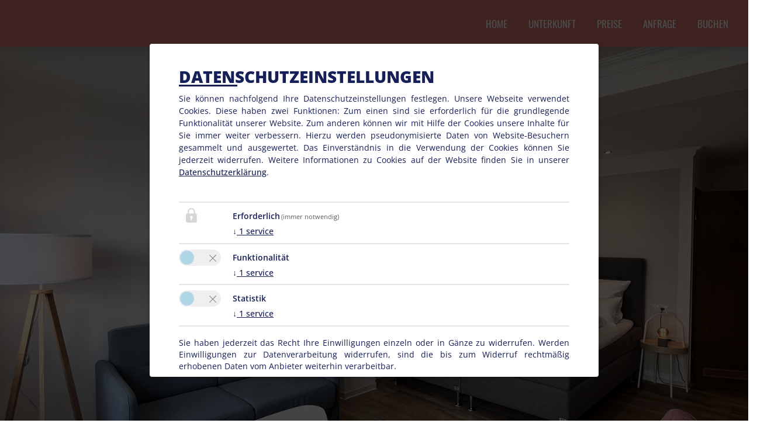

--- FILE ---
content_type: text/html; charset=utf-8
request_url: https://www.paula-norderney.de/
body_size: 8499
content:
<!DOCTYPE html><html dir="ltr" lang="de"><head><meta charset="utf-8"><!-- Easybooking zadego GmbH - www.easybooking.at This website is powered by TYPO3 - inspiring people to share! TYPO3 is a free open source Content Management Framework initially created by Kasper Skaarhoj and licensed under GNU/GPL. TYPO3 is copyright 1998-2026 of Kasper Skaarhoj. Extensions are copyright of their respective owners. Information and contribution at https://typo3.org/ --><meta name="generator" content="TYPO3 CMS"/><meta name="description" content="Besuchen Sie uns in Norderney, dem Urlaubsort mit viel Erfahrung in der Kunst des Gastgebens, im Hotel Paula - der Wohlfühlpension für die ganze Familie! "/><meta name="keywords" content="Easy, Hotel,"/><meta name="robots" content="INDEX,FOLLOW"/><meta name="viewport" content="width=device-width, initial-scale=1.0, maximum-scale=1"/><meta name="twitter:card" content="summary"/><meta name="google" content="notranslate"/><link rel="stylesheet" type="text/css" href="/typo3conf/ext/webx_easybooking_vorlage_basic/Resources/Public/Libraries/leaflet-1.5.1/leaflet.css?1637330624" media="all"><link rel="stylesheet" type="text/css" href="/typo3conf/ext/we_cookie_consent/Resources/Public/Stylesheet/style.css?1718261990" media="all"><link rel="stylesheet" type="text/css" href="/typo3conf/ext/webx_easybooking_vorlage_nele/Resources/Public/CSS/Libraries/bootstrap.min.css?1639410139" media="all"><link rel="stylesheet" type="text/css" href="/typo3conf/ext/webx_easybooking_vorlage_nele/Resources/Public/rs-plugin/css/settings.css?1507536254" media="all"><link rel="stylesheet" type="text/css" href="/typo3conf/ext/webx_easybooking_vorlage_nele/Resources/Public/CSS/main.css?1697095316" media="all"><link rel="stylesheet" type="text/css" href="/typo3conf/ext/webx_easybooking_vorlage_nele/Resources/Public/CSS/Libraries/theme.css?1667465395" media="all"><link rel="stylesheet" type="text/css" href="/typo3conf/ext/fancybox/Resources/Public/Libraries/fancybox/jquery.fancybox.min.css?1589983472" media="all"><link rel="stylesheet" type="text/css" href="/typo3conf/ext/webx_easybooking_vorlage_nele/Resources/Public/CSS/Libraries/fonts/Muli-font/css/Muli.css?1640264935" media="all"><link rel="stylesheet" type="text/css" href="/typo3conf/ext/webx_easybooking_vorlage_nele/Resources/Public/CSS/Libraries/fonts/opensans-oswald/css/opensans-oswald.css?1667466232" media="all"><link rel="stylesheet" type="text/css" href="/typo3conf/ext/webx_easybooking_vorlage_basic/Resources/Public/Libraries/fontawesome-6.6.0/css/all.min.css?1727691118" media="all"><link rel="stylesheet" type="text/css" href="/typo3conf/ext/webx_easybooking_vorlage_nele/Resources/Public/CSS/Libraries/jquery-ui-1.9.2/themes/base/jquery-ui.min.css?1640265069" media="all"><link rel="stylesheet" type="text/css" href="/fileadmin/templates/dce/Public/UniteGallery/themes/default/ug-theme-default.css?1631614868" media="all"><link rel="stylesheet" type="text/css" href="/fileadmin/templates/dce/Public/UniteGallery/unite-gallery.css?1631614865" media="all"><link rel="stylesheet" type="text/css" href="/fileadmin/userdaten/customerData/8635/override.css?1723104514" media="all"><style type="text/css"> /*<![CDATA[*/ <!-- /*InlineDefaultCss*/ /* default styles for extension "tx_frontend" */ .ce-align-left { text-align: left; } .ce-align-center { text-align: center; } .ce-align-right { text-align: right; } .ce-table td, .ce-table th { vertical-align: top; } .ce-textpic, .ce-image, .ce-nowrap .ce-bodytext, .ce-gallery, .ce-row, .ce-uploads li, .ce-uploads div { overflow: hidden; } .ce-left .ce-gallery, .ce-column { float: left; } .ce-center .ce-outer { position: relative; float: right; right: 50%; } .ce-center .ce-inner { position: relative; float: right; right: -50%; } .ce-right .ce-gallery { float: right; } .ce-gallery figure { display: table; margin: 0; } .ce-gallery figcaption { display: table-caption; caption-side: bottom; } .ce-gallery img { display: block; } .ce-gallery iframe { border-width: 0; } .ce-border img, .ce-border iframe { border: 2px solid #000000; padding: 0px; } .ce-intext.ce-right .ce-gallery, .ce-intext.ce-left .ce-gallery, .ce-above .ce-gallery { margin-bottom: 10px; } .ce-image .ce-gallery { margin-bottom: 0; } .ce-intext.ce-right .ce-gallery { margin-left: 10px; } .ce-intext.ce-left .ce-gallery { margin-right: 10px; } .ce-below .ce-gallery { margin-top: 10px; } .ce-column { margin-right: 10px; } .ce-column:last-child { margin-right: 0; } .ce-row { margin-bottom: 10px; } .ce-row:last-child { margin-bottom: 0; } .ce-above .ce-bodytext { clear: both; } .ce-intext.ce-left ol, .ce-intext.ce-left ul { padding-left: 40px; overflow: auto; } /* Headline */ .ce-headline-left { text-align: left; } .ce-headline-center { text-align: center; } .ce-headline-right { text-align: right; } /* Uploads */ .ce-uploads { margin: 0; padding: 0; } .ce-uploads li { list-style: none outside none; margin: 1em 0; } .ce-uploads img { float: left; padding-right: 1em; vertical-align: top; } .ce-uploads span { display: block; } /* Table */ .ce-table { width: 100%; max-width: 100%; } .ce-table th, .ce-table td { padding: 0.5em 0.75em; vertical-align: top; } .ce-table thead th { border-bottom: 2px solid #dadada; } .ce-table th, .ce-table td { border-top: 1px solid #dadada; } .ce-table-striped tbody tr:nth-of-type(odd) { background-color: rgba(0,0,0,.05); } .ce-table-bordered th, .ce-table-bordered td { border: 1px solid #dadada; } /* Space */ .frame-space-before-extra-small { margin-top: 1em; } .frame-space-before-small { margin-top: 2em; } .frame-space-before-medium { margin-top: 3em; } .frame-space-before-large { margin-top: 4em; } .frame-space-before-extra-large { margin-top: 5em; } .frame-space-after-extra-small { margin-bottom: 1em; } .frame-space-after-small { margin-bottom: 2em; } .frame-space-after-medium { margin-bottom: 3em; } .frame-space-after-large { margin-bottom: 4em; } .frame-space-after-extra-large { margin-bottom: 5em; } /* Frame */ .frame-ruler-before:before { content: ''; display: block; border-top: 1px solid rgba(0,0,0,0.25); margin-bottom: 2em; } .frame-ruler-after:after { content: ''; display: block; border-bottom: 1px solid rgba(0,0,0,0.25); margin-top: 2em; } .frame-indent { margin-left: 15%; margin-right: 15%; } .frame-indent-left { margin-left: 33%; } .frame-indent-right { margin-right: 33%; } /*additionalTSFEInlineStyle*/ #smallsearchAnfrage { background: #aa433c } .navigation.scroll .nav { height: auto; } --> /*]]>*/ </style><script src="/typo3conf/ext/webx_easybooking_vorlage_nele/Resources/Public/JavaScript/jquery-1.10.2/jquery.min.js?1640265412"></script><script src="/typo3conf/ext/webx_easybooking_vorlage_nele/Resources/Public/JavaScript/jquery-ui-1.10.2/ui/jquery-ui.min.js?1640265502"></script><script src="/typo3conf/ext/webx_easybooking_vorlage_nele/Resources/Public/JavaScript/jquery-ui-1.10.2/ui/jquery-ui-i18n.min.js?1640265502"></script><script src="/typo3conf/ext/fancybox/Resources/Public/Libraries/fancybox/jquery.fancybox.min.js?1589983472"></script><script> const storageName = 'klaro'; const translatedButtonTextCookieSettings = 'Datenschutzeinstellungen anpassen'; const cookieSettingsImgPathDefault = '/typo3conf/ext/we_cookie_consent/Resources/Public/Icons/icon_cookie_settings.svg'; const cookieSettingsImgPathHover = '/typo3conf/ext/we_cookie_consent/Resources/Public/Icons/icon_cookie_settings-hover.svg'; const cookieIconPermanentlyAvailable = '0'; const cookieExpiresAfterDays = 365; let allServiceSettings = []; let consenTypeObj = {}; let serviceSetting = {}; let serviceName = {}; let serviceIsTypeOfConsentMode = false; </script><script> /* Define dataLayer and the gtag function.*/ window.dataLayer = window.dataLayer || []; function gtag(){dataLayer.push(arguments);} /* Set default consent to 'denied' as a placeholder Determine actual values based on your own requirements*/ gtag('consent', 'default', { 'ad_storage': 'denied', 'analytics_storage': 'denied', 'ad_user_data': 'denied', 'ad_personalization': 'denied', 'functionality_storage': 'denied', 'personalization_storage': 'denied', 'security_storage': 'granted', 'wait_for_update': 500 }); </script><!-- Google tag (gtag.js) --><script async src="https://www.googletagmanager.com/gtag/js?id=G-30QSGXE0LF"></script><script> window.dataLayer = window.dataLayer || []; function gtag(){dataLayer.push(arguments);} gtag('js', new Date()); gtag('config', 'G-30QSGXE0LF'); /*Enable ads_data_redaction by default*/ gtag('set', 'ads_data_redaction', true); </script><script type="opt-in" data-type="text/javascript" data-name="google-analytics-42777"> if(2 != 0) { consenTypeObj.ad_storage = "denied"; } if(2 != 0) { consenTypeObj.analytics_storage = "denied"; } if(2 != 0) { consenTypeObj.ad_user_data = "denied"; } if(2 != 0) { consenTypeObj.ad_personalization = "denied"; } if(2 != 0) { consenTypeObj.functionality_storage = "denied"; } if(2 != 0) { consenTypeObj.personalization_storage = "denied"; } if(1 != 0) { consenTypeObj.security_storage = "granted"; } gtag('consent', 'update', consenTypeObj); </script><script type="opt-in" data-type="text/javascript" data-name="other-42759"> let mymap; $(document).ready(function() { let lat = (window.sharedData.latitude); let lng = (window.sharedData.longitude); mymap = L.map("map_canvas", { dragging: !L.Browser.mobile }).setView([lat, lng], 12); mymap.scrollWheelZoom.disable(); L.tileLayer("https://{s}.tile.openstreetmap.org/{z}/{x}/{y}.png", { attribution: "&copy; <a href='https://www.openstreetmap.org/copyright'>OpenStreetMap</a> contributors" }).addTo(mymap); L.marker([lat, lng]).addTo(mymap).bindPopup(` <div style="width: 250px;"><b>${window.sharedData.contactName}</b><br /><br /> ${window.sharedData.contactAdress}<br /> ${window.sharedData.contactPostcode} ${window.sharedData.contactCity}<br /><br /> Tel.: ${window.sharedData.contactPhone}<br /> ${window.sharedData.contacteMail} </div> `); let popup = L.popup(); }); </script><title>&nbsp;&#124;&nbsp;Hotel Paula</title><link rel="apple-touch-icon" href="/fileadmin/userdaten/customerData/8635/ci/favicon/apple-touch-icon-144x144.png"><link rel="apple-touch-icon" sizes="57x57" href="/fileadmin/userdaten/customerData/8635/ci/favicon/apple-touch-icon-57x57.png"><link rel="apple-touch-icon" sizes="72x72" href="/fileadmin/userdaten/customerData/8635/ci/favicon/android-chrome-72x72.png"><link rel="apple-touch-icon" sizes="114x114" href="/fileadmin/userdaten/customerData/8635/ci/favicon/apple-touch-icon-114x114.png"><link rel="apple-touch-icon" sizes="144x144" href="/fileadmin/userdaten/customerData/8635/ci/favicon/apple-touch-icon-144x144.png"><link rel="shortcut icon" href="/fileadmin/userdaten/customerData/8635/ci/favicon/favicon.ico"><meta name="msapplication-TileColor" content="#aa433c"><meta name="theme-color" content="#aa433c"><link rel="canonical" href="https://www.paula-norderney.de/"/></head><body><header class="navigation animated fadeInDown"><nav class="navbar navbar-expand-md navbar-light navbar-default"><div class="navbar-brand"><div id="logo"></div></div><button class="navbar-toggler collapsed" type="button" data-toggle="collapse" data-target="#navbarCollapse" aria-controls="navbarCollapse" aria-expanded="false" aria-label="Toggle navigation"><span class="navbar-toggler-icon"></span></button><div class="navbar-collapse collapse" id="navbarCollapse" style=""><ul class="nav ml-auto navbar-nav"><li><a href="/" title="Home">Home</a></li><li><a href="/unterkunft/" title="Unterkunft">Unterkunft</a></li><li><a href="/preise/" title="Preise">Preise</a></li><li><a href="/anfrage/" title="Anfrage">Anfrage</a></li><li><a href="/buchen/" title="Buchen">Buchen</a></li></ul></div></nav></header><div id="page"><div id="slider"><div class="tp-banner-container"><div class="tp-banner"><ul><li><img src="/fileadmin/_processed_/b/e/csm_001-IMG-0516_00039ac886.jpeg" width="3024" height="2000" alt="" ></li><li><img src="/fileadmin/_processed_/8/f/csm_002-IMG-0099_72a7546abf.jpeg" width="3024" height="2000" alt="" ></li><li><img src="/fileadmin/_processed_/6/5/csm_003-IMG-0339_8b083626a5.jpeg" width="2048" height="1536" alt="" ></li><li><img src="/fileadmin/_processed_/6/2/csm_004-IMG-0519_a582e31a0c.jpeg" width="4000" height="2000" alt="" ></li><li><img src="/fileadmin/_processed_/b/9/csm_005-IMG-0363_0f2623cf99.jpeg" width="4000" height="2000" alt="" ></li></ul></div></div><div id="hotelName" class="d-none d-sm-block"><h1 class="page-title data-shrink-ready" style="letter-spacing: 7px;"> Hotel Paula </h1><div class="additional_slider"></div></div></div><section id="smallsearchAnfrage"><div class="container pad60"><div class="row"><div class="col-12 col-md-12"><h5> Anfragen &amp; Buchen </h5></div></div><div class="eb_smallsearch"><div class="row"><form name='request' target="_top" class="form-inline"><input name="stepOne" value="on" type="hidden"/><div class="arrival col-12 col-md-4"><input name="arrivalDate" id="arrivalDate" autocomplete="off" placeholder="Anreise" class="datepicker"></div><div class="departure col-12 col-md-4 "><input name="departureDate" id="departureDate" autocomplete="off" placeholder="Abreise" class="datepicker"></div><div class="search col-12 col-md-2"><input class="submitButton anfrage" type="submit" formaction="/anfrage/" formmethod="get" value="Anfrage" id="SearchButton"></div><div class="search col-12 col-md-2"><input class="submitButton buchen" type="submit" formaction="/buchen/" formmethod="get" value="Buchen" id="SearchButtonbuchen"></div></form></div></div></div></div></section><section id="content" class="content"><div id="main-content" role="main" class="container pad60"><div id="language"><ul><li><a href="/"><img src="/typo3/sysext/core/Resources/Public/Icons/Flags/DE.png" title="Deutsch" alt="Deutsch"></a></li></ul></div><div class="container"><div id="c80151" class="frame frame-default frame-type-textmedia frame-layout-0 frame-space-after-large"><div class="ce-textpic ce-center ce-above"><div class="ce-bodytext"><table cellspacing="0" class="contenttable"><tbody><tr><td style="height:11.7pt; vertical-align:top; width:16.9pt"><p><strong>P</strong></p></td><td style="height:11.7pt; vertical-align:top; width:105.75pt"><p>ERSÖNLICH</p></td><td style="height:11.7pt; vertical-align:top; width:330.45pt"><p>Wir sind Manuel, Sandra und Emily und freuen uns sehr Eure „Gastgeber par exellence“<a href="#_ftn1" name="_ftnref1">[1]</a> zu sein.</p></td></tr><tr><td style="height:11.7pt; vertical-align:top; width:16.9pt"><p><strong>A</strong></p></td><td style="height:11.7pt; vertical-align:top; width:105.75pt"><p>UTHENTISCH</p></td><td style="height:11.7pt; vertical-align:top; width:330.45pt"><p>Unsere Zimmer verfolgen eine klare Linie und sind, wie wir trotzdem sehr individuell.</p><p>Es erwarten Euch zeitgemäße, helle, gemütliche 17 geräumige Doppelzimmer und 5 schnuckelige Einzelzimmer. Einige überzeugen mit ihrem Balkon mit seitlichem Meerblick.<a href="#_ftn3" name="_ftnref3">[2]</a></p></td></tr><tr><td style="height:11.7pt; vertical-align:top; width:16.9pt"><p><strong>U</strong></p></td><td style="height:11.7pt; vertical-align:top; width:105.75pt"><p>NKOMPLIZIERT</p></td><td style="height:11.7pt; vertical-align:top; width:330.45pt"><p>Ihr werdet herzlich von uns in Empfang genommen und stehen Euch bei Fragen gerne zur Verfügung.</p><p>Außerdem bieten wir Euch ein einfaches aber leckeres Frühstückbuffet im Frühstücksraum an.</p></td></tr><tr><td style="height:11.7pt; vertical-align:top; width:16.9pt"><p><strong>L</strong></p></td><td style="height:11.7pt; vertical-align:top; width:105.75pt"><p>EBENSFROH</p></td><td style="height:11.7pt; vertical-align:top; width:330.45pt"><p>Für noch mehr Lebensfreude sorgen die zentrumsnahe Lage am Denkmal mit vielen Restaurants und natürlich die Nähe zum Strand in 3 Minuten.</p></td></tr><tr><td style="height:.95pt; vertical-align:top; width:16.9pt"><p><strong>A</strong></p></td><td style="height:.95pt; vertical-align:top; width:105.75pt"><p>UFGESCHLOSSEN</p></td><td style="height:.95pt; vertical-align:top; width:330.45pt"><p>… sind nicht nur wir, sondern auch unser Hotel Paula seit dem 01. Januar 2020. Seitdem haben wir es geschafft, dem Hotel peu a peu unsere eigene Handschrift zu verleihen.</p></td></tr></tbody></table><p>&nbsp;</p><hr><p class="MsoFootnoteText"><a href="#_ftnref1" name="_ftn1">[1]</a> ahoi! Norderney, Reisemagazin #33, Ausgabe 01/21</p><p class="MsoFootnoteText"><a href="#_ftnref3" name="_ftn3">[2]</a>&nbsp; Bitte beachtet, dass nur 10 unserer Zimmer einen seitlichen Meerblick haben. &nbsp;</p></div></div></div><div class="ug-container" xmlns:f="http://typo3.org/ns/TYPO3/Fluid/ViewHelpers" xmlns:v="http://typo3.org/ns/FluidTYPO3/Vhs/ViewHelpers"><div id='uniteGallery80230' style="display: none;"><a href=""><img src="/fileadmin/userdaten/customerData/8635/Hotel_Frontansicht_1000_2000.JPEG" alt="" title="" data-image="/fileadmin/userdaten/customerData/8635/Hotel_Frontansicht_1000_2000.JPEG" data-description=""/></a><a href=""><img src="/fileadmin/_processed_/6/6/csm_1__0001_Paula_Frontansicht_39ff3b4b1b.jpg" alt="" title="" data-image="/fileadmin/_processed_/6/6/csm_1__0001_Paula_Frontansicht_39ff3b4b1b.jpg" data-description=""/></a><a href=""><img src="/fileadmin/userdaten/customerData/8635/bildergalerie/2__0000_Paula_mit_Blick_in_den_Sonnenuntergang.jpg" alt="" title="" data-image="/fileadmin/userdaten/customerData/8635/bildergalerie/2__0000_Paula_mit_Blick_in_den_Sonnenuntergang.jpg" data-description=""/></a><a href=""><img src="/fileadmin/userdaten/customerData/8635/bildergalerie/3__0009_Balkone_Richtung_Denkmal.jpg" alt="" title="" data-image="/fileadmin/userdaten/customerData/8635/bildergalerie/3__0009_Balkone_Richtung_Denkmal.jpg" data-description=""/></a><a href=""><img src="/fileadmin/userdaten/customerData/8635/bildergalerie/4__0008_Balkone_Richtung_Meer.jpg" alt="" title="" data-image="/fileadmin/userdaten/customerData/8635/bildergalerie/4__0008_Balkone_Richtung_Meer.jpg" data-description=""/></a><a href=""><img src="/fileadmin/userdaten/customerData/8635/bildergalerie/5__0006_IMG_20200523_221342.jpg" alt="" title="" data-image="/fileadmin/userdaten/customerData/8635/bildergalerie/5__0006_IMG_20200523_221342.jpg" data-description=""/></a><a href=""><img src="/fileadmin/userdaten/customerData/8635/bildergalerie/6__0005_IMG_20200530_225408.jpg" alt="" title="" data-image="/fileadmin/userdaten/customerData/8635/bildergalerie/6__0005_IMG_20200530_225408.jpg" data-description=""/></a><a href=""><img src="/fileadmin/userdaten/customerData/8635/bildergalerie/7__0002_Grosses_Doppelzimmer_mit_Meerblick.jpg" alt="" title="" data-image="/fileadmin/userdaten/customerData/8635/bildergalerie/7__0002_Grosses_Doppelzimmer_mit_Meerblick.jpg" data-description=""/></a><a href=""><img src="/fileadmin/userdaten/customerData/8635/bildergalerie/8__0004_IMG_20200618_131521.jpg" alt="" title="" data-image="/fileadmin/userdaten/customerData/8635/bildergalerie/8__0004_IMG_20200618_131521.jpg" data-description=""/></a><a href=""><img src="/fileadmin/userdaten/customerData/8635/bildergalerie/9__0003_Grosses_Doppelzimmer_mit_Balkon_mit_Stadtblick.jpg" alt="" title="" data-image="/fileadmin/userdaten/customerData/8635/bildergalerie/9__0003_Grosses_Doppelzimmer_mit_Balkon_mit_Stadtblick.jpg" data-description=""/></a><a href=""><img src="/fileadmin/userdaten/customerData/8635/bildergalerie/10__0002_IMG_20200703_165627.jpg" alt="" title="" data-image="/fileadmin/userdaten/customerData/8635/bildergalerie/10__0002_IMG_20200703_165627.jpg" data-description=""/></a><a href=""><img src="/fileadmin/userdaten/customerData/8635/bildergalerie/11__0000_IMG_20200703_143404.jpg" alt="" title="" data-image="/fileadmin/userdaten/customerData/8635/bildergalerie/11__0000_IMG_20200703_143404.jpg" data-description=""/></a><a href=""><img src="/fileadmin/userdaten/customerData/8635/bildergalerie/12__0003_IMG_20200703_144123.jpg" alt="" title="" data-image="/fileadmin/userdaten/customerData/8635/bildergalerie/12__0003_IMG_20200703_144123.jpg" data-description=""/></a><a href=""><img src="/fileadmin/userdaten/customerData/8635/bildergalerie/13__0007_Einzelzimmer_Standard.jpg" alt="" title="" data-image="/fileadmin/userdaten/customerData/8635/bildergalerie/13__0007_Einzelzimmer_Standard.jpg" data-description=""/></a><a href=""><img src="/fileadmin/userdaten/customerData/8635/Hotel_Frontansicht_1000_2000.JPEG" alt="" title="" data-image="/fileadmin/userdaten/customerData/8635/Hotel_Frontansicht_1000_2000.JPEG" data-description=""/></a></div><script> function uniteGallery80230 () { jQuery("#uniteGallery80230").unitegallery({ gallery_theme: "tiles", tiles_space_between_cols: 3, tiles_min_columns: 1, lightbox_type: "wide", tiles_type: "justified", tile_enable_icons: false, lightbox_arrows_position: "inside", slider_control_zoom: false, tile_as_link: false, tile_enable_textpanel: false, tile_textpanel_always_on: false, tile_textpanel_bg_opacity: 0.4, tile_textpanel_source: "desc_title", }); } window.addEventListener("load", uniteGallery80230, false); </script></div><div class="contentbottom"></div></div><div class="clearfix"></div></div></section><section id="preisvergleich"><div class="container pad60"><div id="ebPriceOMeter"></div><div class="clearfix"></div><script src="https://www.easy-booking.at/ebPlugins/priceOMeter/jquery.easybooking.priceometer.js"></script><script> function ebPriceOMeterLoadedCheck() { if (typeof jQuery != "undefined") { if (jQuery.fn.ebPriceOMeter) { jQuery("#ebPriceOMeter").ebPriceOMeter({ customerId: '8635', localeId: 2, skipSerial: true, showHeading: "on", bookingPage: "popup", bookingEngine: 2, }); } else { setTimeout(ebPriceOMeterLoadedCheck, 200); } } else { setTimeout(ebPriceOMeterLoadedCheck, 200); } } ebPriceOMeterLoadedCheck(); </script></div></section><section id='kontakt'><div class="container"><h3> Kontakt </h3><div class="row"><div class="col-12 col-md-4"><ul><li><li> Manuel Stenzel </li></li><li> Bismarckstraße 10 </li><li> 26548 Norderney </li></ul></div><div class="col-12 col-md-4"><ul><li> Tel. : <a href="tel:+49 4932 934 90 38"> +49 4932 934 90 38 </a></li><li> E-Mail: <a href='mailto:hallo@paula-norderney.de' title='hallo@paula-norderney.de'> hallo@paula-norderney.de </a></li></ul></div><div class="col-12 col-md-4 contact-socials"><ul></ul></div></div></div></section><div id='map_canvas'><div class="changecookiepreferences" style="display:flex;">Bitte aktivieren Sie in den Cookie Einstellungen die Option &quot;Funktionalität&quot; für die korrekte Map-Darstellung <a href="#" class="btn btn-primary btn-lg js-showConsentModal">Cookie Einstellungen</a></div></div><footer id="footer" class="copyright"><div class="row"><div class="col-12 col-md-12 text-center"><div id="social-icons"></div></div></div><div class="row"><div class="footerlinks col-md-12 text-center"><a href="/impressum/" title="Impressum">Impressum</a>&nbsp;&#124;&nbsp;<a href="/datenschutz/" title="Appartementhaus Riepler">Datenschutz</a> | 2026 by <a href="https://www.easybooking.eu/produkte/webseiten?utm_source=ebkundenwebsite&utm_medium=kundenfooterlink&utm_campaign=footerpromo&utm_id=campaign" target="_blank" rel="nofollow">easybooking</a></div></div></footer><div class="tx-we-cookie-consent"></div><script src="/typo3conf/ext/webx_easybooking_vorlage_basic/Resources/Public/Libraries/mapjs.js?1697445488"></script><script src="/typo3conf/ext/webx_easybooking_vorlage_basic/Resources/Public/Libraries/bootstrap.bundle.min.js?1594987624"></script><script src="https://easy-booking.at/plugins/smallsearch/ebSmallsearch.js"></script><script src="/typo3conf/ext/webx_easybooking_vorlage_nele/Resources/Public/JavaScript/vendor/modernizr-2.6.2.min.js?1507536254"></script><script src="/typo3conf/ext/webx_easybooking_vorlage_nele/Resources/Public/rs-plugin/js/jquery.themepunch.revolution.min.js?1507536254"></script><script src="/typo3conf/ext/webx_easybooking_vorlage_nele/Resources/Public/rs-plugin/js/jquery.themepunch.tools.min.js?1507536254"></script><script src="/fileadmin/templates/dce/Public/UniteGallery/js/unitegallery.min.js?1631614866"></script><script src="/fileadmin/templates/dce/Public/UniteGallery/themes/carousel/ug-theme-carousel.js?1631614868"></script><script src="/fileadmin/templates/dce/Public/UniteGallery/themes/default/ug-theme-default.js?1631614868"></script><script src="/fileadmin/templates/dce/Public/UniteGallery/themes/grid/ug-theme-grid.js?1631614868"></script><script src="/fileadmin/templates/dce/Public/UniteGallery/themes/slider/ug-theme-slider.js?1631614868"></script><script src="/fileadmin/templates/dce/Public/UniteGallery/themes/tiles/ug-theme-tiles.js?1631614868"></script><script src="/fileadmin/templates/dce/Public/UniteGallery/themes/tilesgrid/ug-theme-tilesgrid.js?1631614868"></script><script src="/fileadmin/templates/dce/Public/UniteGallery/themes/compact/ug-theme-compact.js?1631614867"></script><script src="/typo3conf/ext/webx_easybooking_vorlage_basic/Resources/Public/Libraries/leaflet-1.5.1/leaflet.js?1637330624" crossorigin="anonymous"></script><script src="/typo3conf/ext/we_cookie_consent/Resources/Public/JavaScript/Controller/ConsentController.js?1718261990"></script><script src="/typo3conf/ext/we_cookie_consent/Resources/Public/JavaScript/HoverCookie/ConsentCookieSettings.js?1718261990"></script><script src="/typo3conf/ext/webx_easybooking_vorlage_nele/Resources/Public/JavaScript/main.js?1697102596"></script><script> /*<![CDATA[*/ /*TS_inlineFooter*/ jQuery(function($){$.datepicker.setDefaults($.datepicker.regional['de']);});var clientSliderOptions = {}; /*]]>*/ </script><script>var klaroConfig = {"acceptAll":true,"additionalClass":"","cookieDomain":"","cookieExpiresAfterDays":"365","default":false,"elementID":"klaro","groupByPurpose":true,"hideDeclineAll":false,"hideLearnMore":false,"htmlTexts":true,"lang":"en","mustConsent":true,"poweredBy":"https:\/\/consent.websedit.de","privacyPolicy":"https:\/\/www.paula-norderney.de\/datenschutz\/","storageMethod":"cookie","storageName":"klaro","stylePrefix":"klaro we_cookie_consent notice--center-floated","testing":false,"consentMode":false,"consentModev2":true,"translations":{"en":{"consentModal":{"title":"Datenschutzeinstellungen","description":"Sie k\u00f6nnen nachfolgend Ihre Datenschutzeinstellungen festlegen."},"privacyPolicy":{"text":"Unsere Webseite verwendet Cookies. Diese haben zwei Funktionen: Zum einen sind sie erforderlich f\u00fcr die grundlegende Funktionalit\u00e4t unserer Website. Zum anderen k\u00f6nnen wir mit Hilfe der Cookies unsere Inhalte f\u00fcr Sie immer weiter verbessern. Hierzu werden pseudonymisierte Daten von Website-Besuchern gesammelt und ausgewertet. Das Einverst\u00e4ndnis in die Verwendung der Cookies k\u00f6nnen Sie jederzeit widerrufen. Weitere Informationen zu Cookies auf der Website finden Sie in unserer {privacyPolicy}.","name":"Datenschutzerkl\u00e4rung"},"consentNotice":{"description":"Unsere Webseite verwendet Cookies. Diese haben zwei Funktionen: Zum einen sind sie erforderlich f\u00fcr die grundlegende Funktionalit\u00e4t unserer Website. Zum anderen k\u00f6nnen wir mit Hilfe der Cookies unsere Inhalte f\u00fcr Sie immer weiter verbessern. Hierzu werden pseudonymisierte Daten von Website-Besuchern gesammelt und ausgewertet. Das Einverst\u00e4ndnis in die Verwendung der Cookies k\u00f6nnen Sie jederzeit widerrufen.","changeDescription":"Seit Ihrem letzten Besuch gab es \u00c4nderungen an den Datenschutzeinstellungen. Bitte aktualisieren Sie Ihre Einstellungen.","learnMore":"Einstellungen bearbeiten"},"contextualConsent":{"acceptOnce":"Ja","acceptAlways":"Immer","description":"M\u00f6chten Sie von {title} bereitgestellte externe Inhalte laden?"},"service":{"disableAll":{"title":"Alle akzeptieren","description":"Sie haben jederzeit das Recht Ihre Einwilligungen einzeln oder in G\u00e4nze zu widerrufen. Werden Einwilligungen zur Datenverarbeitung widerrufen, sind die bis zum Widerruf rechtm\u00e4\u00dfig erhobenen Daten vom Anbieter weiterhin verarbeitbar."},"optOut":{"title":"(Opt-Out)","description":"Diese Anwendung wird standardm\u00e4\u00dfig geladen (aber Sie k\u00f6nnen sie deaktivieren)"},"required":{"title":"(immer notwendig)","description":"Diese Anwendung wird immer ben\u00f6tigt"},"purpose":"Zweck","purposes":"Zwecke"},"purposes":{"unknown":"Nicht zugeordnet","statistik":{"title":"Statistik","description":""},"erforderlich":{"title":"Erforderlich","description":""},"funktionalit\u00e4t":{"title":"Funktionalit\u00e4t","description":""}},"ok":"Alle zulassen","save":"Einstellungen speichern","acceptAll":"Alle akzeptieren","acceptSelected":"Einstellungen speichern","decline":"Ablehnen","close":"Schlie\u00dfen","openConsent":"Datenschutzeinstellungen anpassen","poweredBy":"Bereitgestellt von websedit"}},"services":[],"purposeOrder":["erforderlich","funktionalit\u00e4t","statistik","unknown"]}</script><script> klaroConfig.services.push({ name: 'google-analytics-42777', title: 'Google Analytics', description: 'Google Analytics ist ein Webanalysetool, das Websitebesitzern hilft, die Interaktionen der Nutzer auf ihrer Website zu verstehen und zu analysieren. Es sammelt Daten über Websitebesuche, darunter Informationen darüber, wie Nutzer auf eine Website gelangen (z. B. über Suchmaschinen, soziale Medien oder direkt), wie sie auf der Website navigieren, welche Seiten sie besuchen und wie lange sie auf diesen Seiten verweilen. Diese Informationen werden dann in verschiedenen Berichten dargestellt, die Einblicke in das Nutzerverhalten geben und es Websitebetreibern ermöglichen, ihre Website zu optimieren und die Nutzererfahrung zu verbessern. Die Daten werden auch zur Personalisierung und zur effektiven Aussteuerung von Werbeanzeigen genutzt.', default: false, defaultIfNoConsent: true, required: false, optOut: false, translations: {'en':{'title':'Google Analytics'}}, purposes: ['statistik'], cookies: [], callback: ConsentApp.consentChanged, ownCallback:'', gtm:{trigger:'',variable:''} }); </script><script> klaroConfig.services.push({ name: 'other-42760', title: 'Cookie Consent', description: 'Speichert Ihre Einwilligung zur Verwendung von Cookies.', default: true, defaultIfNoConsent: true, required: true, optOut: false, translations: {'en':{'title':'Cookie Consent'}}, purposes: ['erforderlich'], cookies: [], callback: ConsentApp.consentChanged, ownCallback:'', gtm:{trigger:'',variable:''} }); </script><script> klaroConfig.services.push({ name: 'other-42759', title: 'Open Street Map', description: 'Um die Zustimmung des Nutzers zum Laden von OpenStreetMap zu speichern.', default: false, defaultIfNoConsent: true, required: false, optOut: false, translations: {'en':{'title':'Open Street Map'}}, purposes: ['funktionalität'], cookies: [], callback: ConsentApp.consentChanged, ownCallback:'', gtm:{trigger:'',variable:''} }); </script><script src="/typo3conf/ext/we_cookie_consent/Resources/Public/Library/klaro/klaro.js"></script><script> (function() { window.sharedData = { latitude: "53.70869", longitude: "7.14418", contactName: "Manuel Stenzel", contactAdress: "Bismarckstraße 10", contactPostcode: "26548", contactCity: "Norderney", contactPhone: "+49 4932 934 90 38", contacteMail: "hallo@paula-norderney.de", tileLayer: "{$tileLayer}" }; })(); </script></body></html>

--- FILE ---
content_type: text/html; charset=UTF-8
request_url: https://www.easy-booking.at/ebPlugins/jsonpAPI.php?callback=jQuery110207328792016433756_1768755373038&cid=8635&lid=2&apiCall=webClientCustomer&_=1768755373039
body_size: 8388
content:
jQuery110207328792016433756_1768755373038({"company":{"c_id":"1","dbname":"srv0018635","c_name":"Hotel Paula","c_contactName":"Manuel Stenzel","c_addressLine1":"Bismarckstra\u00dfe 10","c_city":"Norderney","c_postCode":"26548","c_country":"Deutschland","c_tel":"+49 4932 934 90 38","c_eMail":"hallo@paula-norderney.de","c_webSite":"www.paula-norderney.de","c_iframedWebsiteURL":"","c_currency_id":"1","c_fbShareURL":"","c_facebookUrl":"","c_youtubeUrl":"","c_googlePlusUrl":null,"c_twitterUrl":"","c_instagramUrl":null,"c_tikTokUrl":null,"c_tripadvisorUrl":null,"c_prePaymentActive":"off","c_prePaymentDaysAfterBooking":"7","c_prePaymentUntilDaysBeforeBookingActive":"off","c_prePaymentUntilDaysBeforeBooking":"0","c_prePaymentPerc":"20","c_prePaymentHideBankTransfer":"off","c_timeGapTilArrival":1,"c_specialOfferTabPosition":"last","c_hideCatering":"off","c_feHideCateringOptions":"off","c_showRoomsInFrontend":"on","c_showSpecialOffersInFrontend":"on","c_analyticsTrackingCode":"UA-141773807-13","c_feLocale_id":"2","c_visitorsTaxEnabled":"off","c_visitorsTaxIncluded":"off","c_poweredByEnabled":"on","c_feShowRoomNumbers":"off","c_feNewsletterEnabled":"on","c_notifyAtXNoOfRooms":"3","c_defaultCountry_id":"81","c_onlyBookableOverSpecialOffersInFrontend":"off","c_hideSpecialOffersCompletelyInFrontend":"off","c_ervAlwaysIncluded":"off","c_showChannelReviews":"off","c_guestCalling":"Sie","c_guestSalutation":3,"c_customGuestSalutation":" {firstName} {lastName}","c_feHideCateringPaymentFeatures":null,"c_enableBookingManager":"1","c_pic01":"\/wo\/Services\/images\/20134415362389_Hotel.gif","c_onlineCheckIn":"on","c_webWidget":"on","c_latitude":"53.70869","c_longitude":"7.14418","c_country_id":"81","cf_hasPrecheckinModule":"off","precheckinLink":null,"agencyNumberERVDE":"","agencyNumberERVAT":"","companyAgencyERV":false},"currency":{"c_id":"1","c_name":"Euro","c_symbol":"&euro;","c_symbolPosition":"beginning","c_exchangeRate":"1.00000","c_rounding":"Normal","c_isoCode":"EUR"},"corporateIdentity":{"ci_id":"1","ci_name":"frontEnd","ci_mainColor":"11158332","ci_fontColor":"16777215","ci_otherColor":"3750973","ci_priceOMeterButtonMainColor":"13792108","ci_priceOMeterButtonFontColor":"16777215","ci_priceOMeterPriceFontColor":"8396824","ci_priceOMeterCustomFeratelName":"Destination"},"paymentMethods":[],"salutations":[{"s_id":"1","s_name":"Frau","sl_salutation":"Frau","s_showOnFrontend":null,"s_isCompanySalutation":"off","s_justFor_locale_id":null,"s_mapsToStandard_salutation_id":null},{"s_id":"2","s_name":"Herr","sl_salutation":"Herr","s_showOnFrontend":null,"s_isCompanySalutation":"off","s_justFor_locale_id":null,"s_mapsToStandard_salutation_id":null},{"s_id":"3","s_name":"Frau und Herr","sl_salutation":"Frau und Herr","s_showOnFrontend":null,"s_isCompanySalutation":"off","s_justFor_locale_id":null,"s_mapsToStandard_salutation_id":null},{"s_id":"50","s_name":"Firma","sl_salutation":"Firma","s_showOnFrontend":null,"s_isCompanySalutation":"on","s_justFor_locale_id":null,"s_mapsToStandard_salutation_id":null},{"s_id":"51","s_name":"Familie","sl_salutation":"Familie","s_showOnFrontend":null,"s_isCompanySalutation":"off","s_justFor_locale_id":null,"s_mapsToStandard_salutation_id":null}],"termsConditions":{"tc_id":"1","tcl_url":"https:\/\/media.easy-booking.at\/\/wo\/Services\/fileUpload\/srv0018635\/20212116197656_Allgemeine%20Gesch%C3%A4ftsbedingungen%20Hotel%20Paula%20Norderney.pdf","tcl_text":null},"creditCardType":[],"countries":[{"c_id":"81","c_name":"Germany ","c_charCode2":"DE","cl_name":"Deutschland"},{"c_id":"15","c_name":"Austria ","c_charCode2":"AT","cl_name":"\u00d6sterreich"},{"c_id":"22","c_name":"Belgium ","c_charCode2":"BE","cl_name":"Belgien"},{"c_id":"213","c_name":"Switzerland ","c_charCode2":"CH","cl_name":"Schweiz"},{"c_id":"59","c_name":"Denmark ","c_charCode2":"DK","cl_name":"D\u00e4nemark"},{"c_id":"73","c_name":"Finland ","c_charCode2":"FI","cl_name":"Finnland"},{"c_id":"74","c_name":"France ","c_charCode2":"FR","cl_name":"Frankreich"},{"c_id":"232","c_name":"United Kingdom ","c_charCode2":"GB","cl_name":"Gro\u00dfbritannien und Nordirland"},{"c_id":"99","c_name":"Hungary ","c_charCode2":"HU","cl_name":"Ungarn"},{"c_id":"108","c_name":"Italy ","c_charCode2":"IT","cl_name":"Italien"},{"c_id":"155","c_name":"Netherlands ","c_charCode2":"NL","cl_name":"Niederlande"},{"c_id":"165","c_name":"Norway ","c_charCode2":"NO","cl_name":"Norwegen"},{"c_id":"212","c_name":"Sweden ","c_charCode2":"SE","cl_name":"Schweden"},{"c_id":"233","c_name":"United States ","c_charCode2":"US","cl_name":"USA"},{"c_id":"248","c_name":"-------------------------------------------","c_charCode2":"--","cl_name":"-------------------------------------------"},{"c_id":"6","c_name":"Andorra ","c_charCode2":"AD","cl_name":"Andorra"},{"c_id":"231","c_name":"United Arab Emirates ","c_charCode2":"AE","cl_name":"Vereinigte Arabische Emirate"},{"c_id":"1","c_name":"Afghanistan ","c_charCode2":"AF","cl_name":"Afghanistan"},{"c_id":"10","c_name":"Antigua and Barbuda ","c_charCode2":"AG","cl_name":"Antigua und Barbuda"},{"c_id":"8","c_name":"Anguilla ","c_charCode2":"AI","cl_name":"Anguilla"},{"c_id":"3","c_name":"Albania ","c_charCode2":"AL","cl_name":"Albanien"},{"c_id":"12","c_name":"Armenia ","c_charCode2":"AM","cl_name":"Armenien"},{"c_id":"156","c_name":"Netherlands Antilles ","c_charCode2":"AN","cl_name":"Niederl\u00e4ndische Antillen"},{"c_id":"7","c_name":"Angola ","c_charCode2":"AO","cl_name":"Angola"},{"c_id":"9","c_name":"Antarctica ","c_charCode2":"AQ","cl_name":"Antarktis (Sonderstatus durch Antarktis-Vertrag)"},{"c_id":"11","c_name":"Argentina ","c_charCode2":"AR","cl_name":"Argentinien"},{"c_id":"5","c_name":"American Samoa ","c_charCode2":"AS","cl_name":"Amerikanisch-Samoa"},{"c_id":"14","c_name":"Australia ","c_charCode2":"AU","cl_name":"Australien"},{"c_id":"13","c_name":"Aruba ","c_charCode2":"AW","cl_name":"Aruba"},{"c_id":"2","c_name":"Aland Islands","c_charCode2":"AX","cl_name":"Aland"},{"c_id":"16","c_name":"Azerbaijan ","c_charCode2":"AZ","cl_name":"Aserbaidschan"},{"c_id":"28","c_name":"Bosnia and Herzegovina ","c_charCode2":"BA","cl_name":"Bosnien und Herzegowina"},{"c_id":"20","c_name":"Barbados ","c_charCode2":"BB","cl_name":"Barbados"},{"c_id":"19","c_name":"Bangladesh ","c_charCode2":"BD","cl_name":"Bangladesch"},{"c_id":"35","c_name":"Burkina Faso ","c_charCode2":"BF","cl_name":"Burkina Faso"},{"c_id":"34","c_name":"Bulgaria ","c_charCode2":"BG","cl_name":"Bulgarien"},{"c_id":"18","c_name":"Bahrain ","c_charCode2":"BH","cl_name":"Bahrain"},{"c_id":"36","c_name":"Burundi ","c_charCode2":"BI","cl_name":"Burundi"},{"c_id":"24","c_name":"Benin ","c_charCode2":"BJ","cl_name":"Benin"},{"c_id":"184","c_name":"Saint Barth\u00c3\u00a9lemy ","c_charCode2":"BL","cl_name":"Saint-Barth\u00e9lemy"},{"c_id":"25","c_name":"Bermuda ","c_charCode2":"BM","cl_name":"Bermuda"},{"c_id":"33","c_name":"Brunei Darussalam ","c_charCode2":"BN","cl_name":"Brunei Darussalam"},{"c_id":"27","c_name":"Bolivia ","c_charCode2":"BO","cl_name":"Bolivien"},{"c_id":"31","c_name":"Brazil ","c_charCode2":"BR","cl_name":"Brasilien"},{"c_id":"17","c_name":"Bahamas ","c_charCode2":"BS","cl_name":"Bahamas"},{"c_id":"26","c_name":"Bhutan ","c_charCode2":"BT","cl_name":"Bhutan"},{"c_id":"30","c_name":"Bouvet Island ","c_charCode2":"BV","cl_name":"Bouvetinsel"},{"c_id":"29","c_name":"Botswana ","c_charCode2":"BW","cl_name":"Botswana"},{"c_id":"21","c_name":"Belarus ","c_charCode2":"BY","cl_name":"Wei\u00dfrussland (Belarus)"},{"c_id":"23","c_name":"Belize ","c_charCode2":"BZ","cl_name":"Belize"},{"c_id":"39","c_name":"Canada ","c_charCode2":"CA","cl_name":"Kanada"},{"c_id":"47","c_name":"Cocos (Keeling) Islands ","c_charCode2":"CC","cl_name":"Kokosinseln"},{"c_id":"51","c_name":"Congo, Democratic Republic of the ","c_charCode2":"CD","cl_name":"Kongo, Demokratische Republik (ehem. Zaire)"},{"c_id":"42","c_name":"Central African Republic ","c_charCode2":"CF","cl_name":"Zentralafrikanische Republik"},{"c_id":"50","c_name":"Congo ","c_charCode2":"CG","cl_name":"Republik Kongo"},{"c_id":"54","c_name":"Cote d'Ivoire  C\u00c3\u00b4te d'Ivoire ","c_charCode2":"CI","cl_name":"C\u00f4te d'Ivoire (Elfenbeink\u00fcste)"},{"c_id":"52","c_name":"Cook Islands ","c_charCode2":"CK","cl_name":"Cookinseln"},{"c_id":"44","c_name":"Chile ","c_charCode2":"CL","cl_name":"Chile"},{"c_id":"38","c_name":"Cameroon ","c_charCode2":"CM","cl_name":"Kamerun"},{"c_id":"45","c_name":"China ","c_charCode2":"CN","cl_name":"China, Volksrepublik"},{"c_id":"48","c_name":"Colombia ","c_charCode2":"CO","cl_name":"Kolumbien"},{"c_id":"53","c_name":"Costa Rica ","c_charCode2":"CR","cl_name":"Costa Rica"},{"c_id":"56","c_name":"Cuba ","c_charCode2":"CU","cl_name":"Kuba"},{"c_id":"40","c_name":"Cape Verde ","c_charCode2":"CV","cl_name":"Kap Verde"},{"c_id":"46","c_name":"Christmas Island ","c_charCode2":"CX","cl_name":"Weihnachtsinsel"},{"c_id":"57","c_name":"Cyprus ","c_charCode2":"CY","cl_name":"Zypern"},{"c_id":"58","c_name":"Czech Republic ","c_charCode2":"CZ","cl_name":"Tschechische Republik"},{"c_id":"60","c_name":"Djibouti ","c_charCode2":"DJ","cl_name":"Dschibuti"},{"c_id":"61","c_name":"Dominica ","c_charCode2":"DM","cl_name":"Dominica"},{"c_id":"62","c_name":"Dominican Republic ","c_charCode2":"DO","cl_name":"Dominikanische Republik"},{"c_id":"4","c_name":"Algeria ","c_charCode2":"DZ","cl_name":"Algerien"},{"c_id":"63","c_name":"Ecuador ","c_charCode2":"EC","cl_name":"Ecuador"},{"c_id":"68","c_name":"Estonia ","c_charCode2":"EE","cl_name":"Estland"},{"c_id":"64","c_name":"Egypt ","c_charCode2":"EG","cl_name":"\u00c4gypten"},{"c_id":"243","c_name":"Western Sahara ","c_charCode2":"EH","cl_name":"Westsahara"},{"c_id":"67","c_name":"Eritrea ","c_charCode2":"ER","cl_name":"Eritrea"},{"c_id":"206","c_name":"Spain ","c_charCode2":"ES","cl_name":"Spanien"},{"c_id":"69","c_name":"Ethiopia ","c_charCode2":"ET","cl_name":"\u00c4thiopien"},{"c_id":"72","c_name":"Fiji ","c_charCode2":"FJ","cl_name":"Fidschi"},{"c_id":"70","c_name":"Falkland Islands (Malvinas) ","c_charCode2":"FK","cl_name":"Falklandinseln"},{"c_id":"143","c_name":"Micronesia, Federated States of ","c_charCode2":"FM","cl_name":"Mikronesien"},{"c_id":"71","c_name":"Faroe Islands ","c_charCode2":"FO","cl_name":"FaroerF\u00e4r\u00f6er"},{"c_id":"78","c_name":"Gabon ","c_charCode2":"GA","cl_name":"Gabun"},{"c_id":"86","c_name":"Grenada ","c_charCode2":"GD","cl_name":"Grenada"},{"c_id":"80","c_name":"Georgia ","c_charCode2":"GE","cl_name":"Georgien"},{"c_id":"75","c_name":"French Guiana ","c_charCode2":"GF","cl_name":"Franz\u00f6sisch-Guayana"},{"c_id":"90","c_name":"Guernsey ","c_charCode2":"GG","cl_name":"Guernsey (Kanalinsel)"},{"c_id":"82","c_name":"Ghana ","c_charCode2":"GH","cl_name":"Ghana"},{"c_id":"83","c_name":"Gibraltar ","c_charCode2":"GI","cl_name":"Gibraltar"},{"c_id":"85","c_name":"Greenland ","c_charCode2":"GL","cl_name":"Gr\u00f6nland"},{"c_id":"79","c_name":"Gambia ","c_charCode2":"GM","cl_name":"Gambia"},{"c_id":"91","c_name":"Guinea ","c_charCode2":"GN","cl_name":"Guinea"},{"c_id":"87","c_name":"Guadeloupe ","c_charCode2":"GP","cl_name":"Guadeloupe"},{"c_id":"66","c_name":"Equatorial Guinea ","c_charCode2":"GQ","cl_name":"\u00c4quatorialguinea"},{"c_id":"84","c_name":"Greece ","c_charCode2":"GR","cl_name":"Griechenland"},{"c_id":"205","c_name":"South Georgia and the South Sandwich Islands ","c_charCode2":"GS","cl_name":"S\u00fcdgeorgien und die S\u00fcdlichen Sandwichinseln"},{"c_id":"89","c_name":"Guatemala ","c_charCode2":"GT","cl_name":"Guatemala"},{"c_id":"88","c_name":"Guam ","c_charCode2":"GU","cl_name":"Guam"},{"c_id":"92","c_name":"Guinea-Bissau ","c_charCode2":"GW","cl_name":"Guinea-Bissau"},{"c_id":"93","c_name":"Guyana ","c_charCode2":"GY","cl_name":"Guyana"},{"c_id":"98","c_name":"Hong Kong ","c_charCode2":"HK","cl_name":"Hongkong"},{"c_id":"95","c_name":"Heard Island and McDonald Islands ","c_charCode2":"HM","cl_name":"Heard- und McDonald-Inseln"},{"c_id":"97","c_name":"Honduras ","c_charCode2":"HN","cl_name":"Honduras"},{"c_id":"55","c_name":"Croatia ","c_charCode2":"HR","cl_name":"Kroatien"},{"c_id":"94","c_name":"Haiti ","c_charCode2":"HT","cl_name":"Haiti"},{"c_id":"102","c_name":"Indonesia ","c_charCode2":"ID","cl_name":"Indonesien"},{"c_id":"105","c_name":"Ireland ","c_charCode2":"IE","cl_name":"Irland"},{"c_id":"107","c_name":"Israel ","c_charCode2":"IL","cl_name":"Israel"},{"c_id":"106","c_name":"Isle of Man ","c_charCode2":"IM","cl_name":"Insel Man"},{"c_id":"101","c_name":"India ","c_charCode2":"IN","cl_name":"Indien"},{"c_id":"32","c_name":"British Indian Ocean Territory ","c_charCode2":"IO","cl_name":"Britisches Territorium im Indischen Ozean"},{"c_id":"104","c_name":"Iraq ","c_charCode2":"IQ","cl_name":"Irak"},{"c_id":"103","c_name":"Iran, Islamic Republic of ","c_charCode2":"IR","cl_name":"Iran, Islamische Republik"},{"c_id":"100","c_name":"Iceland ","c_charCode2":"IS","cl_name":"Island"},{"c_id":"111","c_name":"Jersey ","c_charCode2":"JE","cl_name":"Jersey (Kanalinsel)"},{"c_id":"109","c_name":"Jamaica ","c_charCode2":"JM","cl_name":"Jamaika"},{"c_id":"112","c_name":"Jordan ","c_charCode2":"JO","cl_name":"Jordanien"},{"c_id":"110","c_name":"Japan ","c_charCode2":"JP","cl_name":"Japan"},{"c_id":"114","c_name":"Kenya ","c_charCode2":"KE","cl_name":"Kenia"},{"c_id":"119","c_name":"Kyrgyzstan ","c_charCode2":"KG","cl_name":"Kirgisistan"},{"c_id":"37","c_name":"Cambodia ","c_charCode2":"KH","cl_name":"Kambodscha"},{"c_id":"115","c_name":"Kiribati ","c_charCode2":"KI","cl_name":"Kiribati"},{"c_id":"49","c_name":"Comoros ","c_charCode2":"KM","cl_name":"Komoren"},{"c_id":"186","c_name":"Saint Kitts and Nevis ","c_charCode2":"KN","cl_name":"St. Kitts und Nevis"},{"c_id":"116","c_name":"Korea, Democratic People's Republic of ","c_charCode2":"KP","cl_name":"Korea, Demokratische Volksrepublik (Nordkorea)"},{"c_id":"117","c_name":"Korea, Republic of ","c_charCode2":"KR","cl_name":"Korea, Republik (S\u00fcdkorea)"},{"c_id":"118","c_name":"Kuwait ","c_charCode2":"KW","cl_name":"Kuwait"},{"c_id":"41","c_name":"Cayman Islands ","c_charCode2":"KY","cl_name":"Kaimaninseln"},{"c_id":"113","c_name":"Kazakhstan ","c_charCode2":"KZ","cl_name":"Kasachstan"},{"c_id":"120","c_name":"Lao People's Democratic Republic ","c_charCode2":"LA","cl_name":"Laos, Demokratische Volksrepublik"},{"c_id":"122","c_name":"Lebanon ","c_charCode2":"LB","cl_name":"Libanon"},{"c_id":"187","c_name":"Saint Lucia ","c_charCode2":"LC","cl_name":"St. Lucia"},{"c_id":"126","c_name":"Liechtenstein ","c_charCode2":"LI","cl_name":"Liechtenstein"},{"c_id":"207","c_name":"Sri Lanka ","c_charCode2":"LK","cl_name":"Sri Lanka"},{"c_id":"124","c_name":"Liberia ","c_charCode2":"LR","cl_name":"Liberia"},{"c_id":"123","c_name":"Lesotho ","c_charCode2":"LS","cl_name":"Lesotho"},{"c_id":"127","c_name":"Lithuania ","c_charCode2":"LT","cl_name":"Litauen"},{"c_id":"128","c_name":"Luxembourg ","c_charCode2":"LU","cl_name":"Luxemburg"},{"c_id":"121","c_name":"Latvia ","c_charCode2":"LV","cl_name":"Lettland"},{"c_id":"125","c_name":"Libyan Arab Jamahiriya ","c_charCode2":"LY","cl_name":"Libysch-Arabische Dschamahirija (Libyen)"},{"c_id":"149","c_name":"Morocco ","c_charCode2":"MA","cl_name":"Marokko"},{"c_id":"145","c_name":"Monaco ","c_charCode2":"MC","cl_name":"Monaco"},{"c_id":"144","c_name":"Moldova, Republic of ","c_charCode2":"MD","cl_name":"Moldawien (Republik Moldau)"},{"c_id":"147","c_name":"Montenegro ","c_charCode2":"ME","cl_name":"Montenegro"},{"c_id":"188","c_name":"Saint Martin (French part) ","c_charCode2":"MF","cl_name":"Saint-Martin (franz. Teil)"},{"c_id":"131","c_name":"Madagascar ","c_charCode2":"MG","cl_name":"Madagaskar"},{"c_id":"137","c_name":"Marshall Islands ","c_charCode2":"MH","cl_name":"Marshallinseln"},{"c_id":"130","c_name":"Macedonia, the former Yugoslav Republic of ","c_charCode2":"MK","cl_name":"Mazedonien, ehem. jugoslawische Republik [2b]"},{"c_id":"135","c_name":"Mali ","c_charCode2":"ML","cl_name":"Mali"},{"c_id":"151","c_name":"Myanmar ","c_charCode2":"MM","cl_name":"Myanmar (Burma)"},{"c_id":"146","c_name":"Mongolia ","c_charCode2":"MN","cl_name":"Mongolei"},{"c_id":"129","c_name":"Macao ","c_charCode2":"MO","cl_name":"Macao"},{"c_id":"164","c_name":"Northern Mariana Islands ","c_charCode2":"MP","cl_name":"N\u00f6rdliche Marianen"},{"c_id":"138","c_name":"Martinique ","c_charCode2":"MQ","cl_name":"Martinique"},{"c_id":"139","c_name":"Mauritania ","c_charCode2":"MR","cl_name":"Mauretanien"},{"c_id":"148","c_name":"Montserrat ","c_charCode2":"MS","cl_name":"Montserrat"},{"c_id":"136","c_name":"Malta ","c_charCode2":"MT","cl_name":"Malta"},{"c_id":"140","c_name":"Mauritius ","c_charCode2":"MU","cl_name":"Mauritius"},{"c_id":"134","c_name":"Maldives ","c_charCode2":"MV","cl_name":"Malediven"},{"c_id":"132","c_name":"Malawi ","c_charCode2":"MW","cl_name":"Malawi"},{"c_id":"142","c_name":"Mexico ","c_charCode2":"MX","cl_name":"Mexiko"},{"c_id":"133","c_name":"Malaysia ","c_charCode2":"MY","cl_name":"Malaysia"},{"c_id":"150","c_name":"Mozambique ","c_charCode2":"MZ","cl_name":"Mosambik"},{"c_id":"152","c_name":"Namibia ","c_charCode2":"NA","cl_name":"Namibia"},{"c_id":"157","c_name":"New Caledonia ","c_charCode2":"NC","cl_name":"Neukaledonien"},{"c_id":"160","c_name":"Niger ","c_charCode2":"NE","cl_name":"Niger"},{"c_id":"163","c_name":"Norfolk Island ","c_charCode2":"NF","cl_name":"Norfolkinsel"},{"c_id":"161","c_name":"Nigeria ","c_charCode2":"NG","cl_name":"Nigeria"},{"c_id":"159","c_name":"Nicaragua ","c_charCode2":"NI","cl_name":"Nicaragua"},{"c_id":"154","c_name":"Nepal ","c_charCode2":"NP","cl_name":"Nepal"},{"c_id":"153","c_name":"Nauru ","c_charCode2":"NR","cl_name":"Nauru"},{"c_id":"162","c_name":"Niue ","c_charCode2":"NU","cl_name":"Niue"},{"c_id":"158","c_name":"New Zealand ","c_charCode2":"NZ","cl_name":"Neuseeland"},{"c_id":"166","c_name":"Oman ","c_charCode2":"OM","cl_name":"Oman"},{"c_id":"170","c_name":"Panama ","c_charCode2":"PA","cl_name":"Panama"},{"c_id":"173","c_name":"Peru ","c_charCode2":"PE","cl_name":"Peru"},{"c_id":"76","c_name":"French Polynesia ","c_charCode2":"PF","cl_name":"Franz\u00f6sisch-Polynesien"},{"c_id":"171","c_name":"Papua New Guinea ","c_charCode2":"PG","cl_name":"Papua-Neuguinea"},{"c_id":"174","c_name":"Philippines ","c_charCode2":"PH","cl_name":"Philippinen"},{"c_id":"167","c_name":"Pakistan ","c_charCode2":"PK","cl_name":"Pakistan"},{"c_id":"176","c_name":"Poland ","c_charCode2":"PL","cl_name":"Polen"},{"c_id":"189","c_name":"Saint Pierre and Miquelon ","c_charCode2":"PM","cl_name":"Saint-Pierre und Miquelon"},{"c_id":"175","c_name":"Pitcairn ","c_charCode2":"PN","cl_name":"Pitcairninseln"},{"c_id":"178","c_name":"Puerto Rico ","c_charCode2":"PR","cl_name":"Puerto Rico"},{"c_id":"169","c_name":"Palestinian Territory, Occupied ","c_charCode2":"PS","cl_name":"Pal\u00e4stinensische Autonomiegebiete"},{"c_id":"177","c_name":"Portugal ","c_charCode2":"PT","cl_name":"Portugal"},{"c_id":"168","c_name":"Palau ","c_charCode2":"PW","cl_name":"Palau"},{"c_id":"172","c_name":"Paraguay ","c_charCode2":"PY","cl_name":"Paraguay"},{"c_id":"179","c_name":"Qatar ","c_charCode2":"QA","cl_name":"Katar"},{"c_id":"180","c_name":"Reunion  R\u00c3\u00a9union ","c_charCode2":"RE","cl_name":"R\u00e9union"},{"c_id":"181","c_name":"Romania ","c_charCode2":"RO","cl_name":"Rum\u00e4nien"},{"c_id":"196","c_name":"Serbia ","c_charCode2":"RS","cl_name":"Serbien"},{"c_id":"182","c_name":"Russian Federation ","c_charCode2":"RU","cl_name":"Russische F\u00f6deration"},{"c_id":"183","c_name":"Rwanda ","c_charCode2":"RW","cl_name":"Ruanda"},{"c_id":"194","c_name":"Saudi Arabia ","c_charCode2":"SA","cl_name":"Saudi-Arabien"},{"c_id":"202","c_name":"Solomon Islands ","c_charCode2":"SB","cl_name":"Salomonen"},{"c_id":"197","c_name":"Seychelles ","c_charCode2":"SC","cl_name":"Seychellen"},{"c_id":"208","c_name":"Sudan ","c_charCode2":"SD","cl_name":"Sudan"},{"c_id":"199","c_name":"Singapore ","c_charCode2":"SG","cl_name":"Singapur"},{"c_id":"185","c_name":"Saint Helena ","c_charCode2":"SH","cl_name":"St. Helena"},{"c_id":"201","c_name":"Slovenia ","c_charCode2":"SI","cl_name":"Slowenien"},{"c_id":"210","c_name":"Svalbard and Jan Mayen ","c_charCode2":"SJ","cl_name":"Svalbard und Jan Mayen"},{"c_id":"200","c_name":"Slovakia ","c_charCode2":"SK","cl_name":"Slowakei"},{"c_id":"198","c_name":"Sierra Leone ","c_charCode2":"SL","cl_name":"Sierra Leone"},{"c_id":"192","c_name":"San Marino ","c_charCode2":"SM","cl_name":"San Marino"},{"c_id":"195","c_name":"Senegal ","c_charCode2":"SN","cl_name":"Senegal"},{"c_id":"203","c_name":"Somalia ","c_charCode2":"SO","cl_name":"Somalia"},{"c_id":"209","c_name":"Suriname ","c_charCode2":"SR","cl_name":"Suriname"},{"c_id":"193","c_name":"Sao Tome and Principe ","c_charCode2":"ST","cl_name":"S\u00e3o Tom\u00e9 und Pr\u00edncipe"},{"c_id":"65","c_name":"El Salvador ","c_charCode2":"SV","cl_name":"El Salvador"},{"c_id":"214","c_name":"Syrian Arab Republic ","c_charCode2":"SY","cl_name":"Syrien, Arabische Republik"},{"c_id":"211","c_name":"Swaziland ","c_charCode2":"SZ","cl_name":"Swasiland"},{"c_id":"227","c_name":"Turks and Caicos Islands ","c_charCode2":"TC","cl_name":"Turks- und Caicosinseln"},{"c_id":"43","c_name":"Chad ","c_charCode2":"TD","cl_name":"Tschad"},{"c_id":"77","c_name":"French Southern Territories ","c_charCode2":"TF","cl_name":"Franz\u00f6sische S\u00fcd- und Antarktisgebiete"},{"c_id":"220","c_name":"Togo ","c_charCode2":"TG","cl_name":"Togo"},{"c_id":"218","c_name":"Thailand ","c_charCode2":"TH","cl_name":"Thailand"},{"c_id":"216","c_name":"Tajikistan ","c_charCode2":"TJ","cl_name":"Tadschikistan"},{"c_id":"221","c_name":"Tokelau ","c_charCode2":"TK","cl_name":"Tokelau"},{"c_id":"219","c_name":"East Timor","c_charCode2":"TL","cl_name":"Osttimor"},{"c_id":"226","c_name":"Turkmenistan ","c_charCode2":"TM","cl_name":"Turkmenistan"},{"c_id":"224","c_name":"Tunisia ","c_charCode2":"TN","cl_name":"Tunesien"},{"c_id":"222","c_name":"Tonga ","c_charCode2":"TO","cl_name":"Tonga"},{"c_id":"225","c_name":"Turkey ","c_charCode2":"TR","cl_name":"T\u00fcrkei"},{"c_id":"223","c_name":"Trinidad and Tobago ","c_charCode2":"TT","cl_name":"Trinidad und Tobago"},{"c_id":"228","c_name":"Tuvalu ","c_charCode2":"TV","cl_name":"Tuvalu"},{"c_id":"215","c_name":"Taiwan, Province of China ","c_charCode2":"TW","cl_name":"Republik China (Taiwan)"},{"c_id":"217","c_name":"Tanzania, United Republic of ","c_charCode2":"TZ","cl_name":"Tansania, Vereinigte Republik"},{"c_id":"230","c_name":"Ukraine ","c_charCode2":"UA","cl_name":"Ukraine"},{"c_id":"229","c_name":"Uganda ","c_charCode2":"UG","cl_name":"Uganda"},{"c_id":"234","c_name":"United States Minor Outlying Islands ","c_charCode2":"UM","cl_name":"United States Minor Outlying Islands"},{"c_id":"235","c_name":"Uruguay ","c_charCode2":"UY","cl_name":"Uruguay"},{"c_id":"236","c_name":"Uzbekistan ","c_charCode2":"UZ","cl_name":"Usbekistan"},{"c_id":"96","c_name":"Vatican City State (holy See)","c_charCode2":"VA","cl_name":"Vatikanstadt"},{"c_id":"190","c_name":"Saint Vincent and the Grenadines ","c_charCode2":"VC","cl_name":"St. Vincent und die Grenadinen"},{"c_id":"238","c_name":"Venezuela, Bolivarian Republic of ","c_charCode2":"VE","cl_name":"Venezuela"},{"c_id":"240","c_name":"Virgin Islands, British ","c_charCode2":"VG","cl_name":"Britische Jungferninseln"},{"c_id":"241","c_name":"Virgin Islands, U.S. ","c_charCode2":"VI","cl_name":"Amerikanische Jungferninseln"},{"c_id":"239","c_name":"Viet Nam ","c_charCode2":"VN","cl_name":"Vietnam"},{"c_id":"237","c_name":"Vanuatu ","c_charCode2":"VU","cl_name":"Vanuatu"},{"c_id":"242","c_name":"Wallis and Futuna ","c_charCode2":"WF","cl_name":"Wallis und Futuna"},{"c_id":"191","c_name":"Samoa ","c_charCode2":"WS","cl_name":"Samoa"},{"c_id":"249","c_name":"Kosovo","c_charCode2":"XK","cl_name":"Kosovo"},{"c_id":"244","c_name":"Yemen ","c_charCode2":"YE","cl_name":"Jemen"},{"c_id":"141","c_name":"Mayotte ","c_charCode2":"YT","cl_name":"Mayotte"},{"c_id":"204","c_name":"South Africa ","c_charCode2":"ZA","cl_name":"S\u00fcdafrika"},{"c_id":"245","c_name":"Zambia ","c_charCode2":"ZM","cl_name":"Sambia"},{"c_id":"246","c_name":"Zimbabwe ","c_charCode2":"ZW","cl_name":"Simbabwe"}],"locale":{"l_id":"2","l_name":"de_AT","l_nameDisplay":"Deutsch"},"headerImages":{"enquiry":"\/wo\/Services\/images\/srv0010044\/201344154410849_standard_header.jpg","reservation":"\/wo\/Services\/images\/srv0010044\/201344154410849_standard_header.jpg","booking":"\/wo\/Services\/images\/srv0010044\/201344154410849_standard_header.jpg"},"wrm":false,"customField":{"b_actionCode":{"cf_id":"1","cf_name":"b_actionCode","cf_active":"on","cfl_value":"Aktionscode"}},"saraSettings":{"ss_id":"1","ss_showAtThankyouPage":false,"ss_showAtOnlineCheckin":false,"ss_newDesignReservation":true,"ss_useCustomEmailVariable":false,"ss_hideCalltoActionModal":"1","ss_firebaseEmail":null,"ss_firebasePassword":null,"ss_firebaseId":null,"ss_firebasePasswordChanged":null,"ss_chatSetupHintIgnore":"1"},"separator":{"decimal":",","thousands":"."},"activeLocales":[{"l_id":2,"l_name":"de_AT"}],"frontEndTemplates":[{"fer_id":"1","fer_name":"FrontEndSuccessEnquiry","fetl_text":"Herzlichen Dank f\u00fcr Ihre Anfrage!\nWir senden Ihnen umgehend das gew\u00fcnschte Angebot mit s\u00e4mtlichen Details an die E-Mail-Adresse {customerEMailAddress}."},{"fer_id":"2","fer_name":"FrontEndFailureEnquiry","fetl_text":"Das tut uns leid! Ihre Anfrage konnte leider nicht abgeschlossen werden.<br>\nEntweder wurde Ihre Internetverbindung unterbrochen oder eine parallele Anfrage hat dazu gef\u00fchrt, dass Ihr gew\u00fcnschtes Zimmer nicht mehr verf\u00fcgbar ist.<br>\n\nBitte verwenden Sie den Button \"Neu\", um zum Anfang zur\u00fcckzukehren und es erneut zu versuchen. Wir w\u00fcrden uns sehr dar\u00fcber freuen! "},{"fer_id":"9","fer_name":"FrontEndNoResult","fetl_text":"Leider wird zu Ihrem Wunschtermin kein passendes Angebot gefunden. Wir w\u00fcrden uns sehr \u00fcber Ihren Anruf unter der Nummer {hotelPhoneNo} oder \u00fcber eine E-Mail an <u><a href=\"mailto:{hotelEMailAddress}\">{hotelEMailAddress}<\/a><\/u> freuen. \nWir finden garantiert auch f\u00fcr Sie eine passende und zufrieden stellende L\u00f6sung in unserem Haus!<br><br>\n\nSie sind mit Ihrem Reisezeitraum flexibel? Dann starten Sie doch eine neue Suchabfrage indem Sie auf \"Reisedaten\" klicken und die Suche von vorne beginnen. "},{"fer_id":"10","fer_name":"FrontEndSuccessReservation","fetl_text":"Herzlichen Dank f\u00fcr Ihre Reservierung!\nWir senden Ihnen umgehend die Reservierungsbest\u00e4tigung mit s\u00e4mtlichen Details an {customerEMailAddress}."},{"fer_id":"11","fer_name":"FrontEndFailureReservation","fetl_text":"Das tut uns leid! Ihre Reservierung konnte leider nicht abgeschlossen werden.<br>\nEntweder wurde Ihre Internetverbindung unterbrochen, oder eine parallele Reservierung hat dazu gef\u00fchrt, dass Ihr gew\u00fcnschtes Zimmer nicht mehr verf\u00fcgbar ist.<br>\nBitte verwenden Sie den Button \"Neu\", um zum Anfang zur\u00fcckzukehren und es erneut zu versuchen. Wir w\u00fcrden uns sehr dar\u00fcber freuen! "},{"fer_id":"12","fer_name":"FrontEndSuccessBooking","fetl_text":"Herzlichen Dank f\u00fcr Ihre Buchung!\nWir senden Ihnen umgehend die Buchungsbest\u00e4tigung mit s\u00e4mtlichen Details an {customerEMailAddress}."},{"fer_id":"13","fer_name":"FrontEndFailureBooking","fetl_text":"Ihre Buchung konnte leider nicht abgeschlossen werden.<br>\nEntweder wurde Ihre Internetverbindung unterbrochen oder eine parallele Buchung hat dazu gef\u00fchrt, dass Ihr gew\u00fcnschtes Zimmer nicht mehr verf\u00fcgbar ist.<br>\nBitte verwenden Sie den Button \"Neu\", um zum Anfang zur\u00fcckzukehren und es erneut zu versuchen."},{"fer_id":"22","fer_name":"FrontEndSuccessOption","fetl_text":"Herzlichen Dank f\u00fcr Ihre Anfrage!\nWir senden Ihnen umgehend das gew\u00fcnschte Angebot mit s\u00e4mtlichen Details an die E-Mail {customerEMailAddress}."},{"fer_id":"23","fer_name":"FrontEndFailureOption","fetl_text":"Ihre Anfrage konnte leider nicht abgeschlossen werden.<br>\nEntweder wurde Ihre Internetverbindung unterbrochen, oder eine parallele Anfrage hat dazu gef\u00fchrt, dass Ihr gew\u00fcnschtes Zimmer nicht mehr verf\u00fcgbar ist.<br>\nBitte verwenden Sie den Button \u201eNeu\u201c, um zum Anfang zur\u00fcckzukehren und es erneut zu versuchen."},{"fer_id":"25","fer_name":"FrontEndIntro","fetl_text":"Willkommen in unserem {hotelName}!\nIch hei\u00dfe {JULIA} und bin Ihre pers\u00f6nliche Buchungsassistentin. \n\nGerne zeige ich Ihnen, wie Sie in einfachen Schritten Ihren Traumaufenthalt in unserem Haus anfragen oder buchen k\u00f6nnen. Bitte geben Sie nun die Anzahl der mitreisenden Erwachsenen ein.\n"},{"fer_id":"39","fer_name":"FrontEndNoResultWithSisterResult","fetl_text":"Leider k\u00f6nnen wir f\u00fcr Ihre gew\u00fcnschte Urlaubsanfrage kein passendes Angebot finden, bieten aber gerne ein freies Zimmer in einem unserer Partnerbetriebe an:<br>Fragen Sie jetzt gleich an, wir senden Ihnen umgehend Ihr individuelles Angebot zu. <br><br>W\u00e4hlen Sie einfach aus der unterstehenden Liste Ihre zuk\u00fcnftige Unterkunft aus:"},{"fer_id":"40","fer_name":"FrontEndNoResultMinStay","fetl_text":"M\u00f6chten Sie nicht etwas l\u00e4nger bleiben? Die Aufenthaltsdauer Ihrer Anfrage ist leider zu kurz, da f\u00fcr Ihren gew\u00fcnschten Zeitraum ein Mindestaufenthalt von {minStay} N\u00e4chten erforderlich ist. \n\nBitte \u00e4ndern Sie die Anzahl der N\u00e4chte, um freie Zimmer zu erhalten oder kontaktieren Sie uns bei Fragen unter {hotelPhoneNo} oder per E-Mail an die {hotelEMailAddress}."},{"fer_id":"41","fer_name":"FrontEndNoResultNoPrice","fetl_text":"F\u00fcr Ihren Wunschtermin haben wir leider noch keine Preise hinterlegt!\n\nF\u00fcr ein individuelles Angebot kontaktieren Sie uns unter {hotelPhoneNo} oder per E-Mail an die {hotelEMailAddress}."},{"fer_id":"42","fer_name":"FrontendRoomSingular","fetl_text":"Zimmer"},{"fer_id":"43","fer_name":"FrontendRoomPlural","fetl_text":"Zimmer"},{"fer_id":"44","fer_name":"EnquiryTitle","fetl_text":"Ihr pers\u00f6nliches Angebot"},{"fer_id":"45","fer_name":"ReservationTitle","fetl_text":"Ihre Reservierung"},{"fer_id":"46","fer_name":"BookingTitle","fetl_text":"Ihre Buchung"},{"fer_id":"47","fer_name":"priceOMeterTextBig","fetl_text":"Unser Preis"},{"fer_id":"48","fer_name":"priceOMeterTextSmall","fetl_text":""},{"fer_id":"49","fer_name":"paymentOnSite","fetl_text":"Bezahlung: In der Unterkunft vor Ort"},{"fer_id":"50","fer_name":"noCreditCard","fetl_text":"Keine Kreditkarte n\u00f6tig"},{"fer_id":"51","fer_name":"FrontEndNoResultMaxStay","fetl_text":"Leider ist Ihr gew\u00e4hlter Aufenthalt zu lange. Die maximale Anzahl an N\u00e4chten im gew\u00e4hlten Zeitraum betr\u00e4gt {maxStay}.\n\nBitte \u00e4ndern Sie die Anzahl der N\u00e4chte, um freie Zimmer zu erhalten oder kontaktieren Sie uns bei Fragen unter {hotelPhoneNo} oder per E-Mail an die {hotelEMailAddress}.\n\nVielen Dank."}],"sisterHotels":[],"thankYouPagePartner":[{"name":"ERV","fromMonth":"0","untilMonth":"0"},{"name":"HappyCar","fromMonth":"0","untilMonth":"0"},{"name":"Alpinresorts","fromMonth":"4","untilMonth":"11"},{"name":"Checkyeti","fromMonth":"10","untilMonth":"4"}],"LogisProductGroupTranslation":"Logis","maxRooms":3,"cleanUpChargeText":"Hund","easybookingAgencyERV":"026321000000","deactivateErvCompletely":false,"dtvHolidayObjects":null})

--- FILE ---
content_type: text/css; charset=utf-8
request_url: https://www.paula-norderney.de/typo3conf/ext/webx_easybooking_vorlage_nele/Resources/Public/CSS/main.css?1697095316
body_size: 3431
content:
/*! HTML5 Boilerplate v4.3.0 | MIT License | http://h5bp.com/ */

/*
 * What follows is the result of much research on cross-browser styling.
 * Credit left inline and big thanks to Nicolas Gallagher, Jonathan Neal,
 * Kroc Camen, and the H5BP dev community and team.
 */

/* ==========================================================================
   Base styles: opinionated defaults
   ========================================================================== */

html,
button,
input,
select,
textarea {
    color: #222;
}

html {
    font-size: 14px;
    line-height: 1.4;
}

/*
 * Remove text-shadow in selection highlight: h5bp.com/i
 * These selection rule sets have to be separate.
 * Customize the background color to match your design.
 */

::-moz-selection {
    background: #b3d4fc;
    text-shadow: none;
}

::selection {
    background: #b3d4fc;
    text-shadow: none;
}

/*
 * A better looking default horizontal rule
 */

hr {
    display: block;
    height: 1px;
    border: 0;
    border-top: 1px solid #ccc;
    margin: 1em 0;
    padding: 0;
}

/*
 * Remove the gap between images, videos, audio and canvas and the bottom of
 * their containers: h5bp.com/i/440
 */

audio,
canvas,
img,
video {
    vertical-align: middle;
}

/*
 * Remove default fieldset styles.
 */

fieldset {
    border: 0;
    margin: 0;
    padding: 0;
}

/*
 * Allow only vertical resizing of textareas.
 */

textarea {
    resize: vertical;
}

a {
    color: #EE6969;
    transition: all 0.4s ease 0s;
}

/* ==========================================================================
   Browse Happy prompt
   ========================================================================== */

.browsehappy {
    margin: 0.2em 0;
    background: #ccc;
    color: #000;
    padding: 0.2em 0;
}

/* ==========================================================================
   Author's custom styles
   ========================================================================== */

body {
	font-family:"Open Sans", "Helvetica Neue", Arial, sans-serif;
	font-size: 16px;
	line-height: 1.5;
	overflow-x:hidden;
	background:#fff;
	padding:0px !important;
	color: #4A4C4D;
}

html, body {
    height: 100%;
}

@media (max-width: 460px){
    html, body {
        height: 100%;
        overflow-x:hidden;
    }
}


a {
    text-decoration: none;
    transition: all 0.3s ease 0s;
}

#wrapper{
	box-shadow: 0px 10px 10px #666666;
	margin-top: 30px;
	background-color: #fff;
	background: url('../img/bg_content.png') repeat left top;
}

#content{
	position: relative;
}

#preisvergleich{
	background: transparent radial-gradient(ellipse at center center , #363F48 0%, #192025 100%) repeat scroll 0% 0%;
	color: #fff;
	margin-bottom: -25px;
}

#preisvergleich h3, #preisvergleich h3::after{
	color: #fff;
}

#ebPriceOMeter .eb-selectric .label{
	color: #fff;
}

#ebPriceOMeter .eb-priceometer-price{
	color: #4A4C4D;
}

#ebPriceOMeter .eb-priceometer-cta-button{
	height: 50px;
}

.logo img {
    max-height: 50px;
}

#content #language{
    position: absolute;
    left: 0px;
    top: -20px;
}

@media (max-width: 770px){
#content #language{
    top: 10px;
    left: 15px;
}
}

#language ul {
    margin: 0px;
    padding: 0px;
}

#language ul li {
    float: left;
    list-style-type: none;
    margin-left: 5px;

}

#language ul li img{
    width: 16px;
    height: 11px;
}

#content #main-content{
	padding-top: 20px;
	padding-bottom: 50px;
	position: relative;
}



#header {
    background: none repeat scroll 0 0 #95908E;
    z-index: 9999;
}

.headertop{
	border-bottom: 1px solid #DDDDDD;
}

#header{
	padding: 0 15px 0;
}

#header .thin #logo img {
    max-height: 35px;
}

.site-title-wrapper {
    display: table-cell;
    vertical-align: middle;
    width: 100%;
    text-align: center;
}

#hotelname{
	float: right;
	padding: 30px 0 0 0 ;
}

.navbar {
    padding: 0rem 1rem;
}

/* #logo{
	height: 560px;
	width: 300px;
	left: 25px;
	position: absolute;
	top: 25px;
	z-index: 6;
} */

/* .container{
	padding: 0px;
	max-width: 1000px;
} */

#header:after{
	clear: both;
}



#slider {
	position: relative;
	overflow: hidden;
	margin-top: 80px;
}

#slider #hotelName {
    position: absolute;
    top: 25%;
    left: 30px;
    z-index: 99;
}

#slider #hotelName .page-title {
    text-shadow: 0px 0px 15px rgba(0, 0, 0, 0.3);
    text-transform: uppercase;
    font-weight: 700;
    font-size: 70px;
    color: #FFF;
}

#logo img {
    max-height: 55px;
}

.no-padding {
    padding: 0;
}

.section hr{
	border-top: 2px solid #000;
	width: 90px;
	margin-left: auto;
	margin-right: auto;
}

h1, h3{
	font-size: 2.143em;
	font-weight: 800;
	color: #515A5F;
	position: relative;
	padding-bottom: 20px;
	text-transform: uppercase;
    margin: 1em 0;
    word-break: break-all;
}

h1::after, h3::after{
    position: absolute;
    content: "";
    height: 0px;
    width: 100px;
    border-bottom: 3px solid;
    bottom: 0px;
    left: 0px;
}

#smallsearchAnfrage{
	background: none repeat scroll 0 0 #FFDA00;
	padding: 15px;
}

@media (min-width: 770px){
#smallsearchAnfrage{
	padding: 40px;
}
}
#smallsearchAnfrage h5{
	font-size: 28px;
	font-weight: bold;
	color: white;
	padding: 0;
	text-transform: uppercase;
}

#kontakt{
	background: #eaeaea;
}

#kontakt ul li{
	list-style: none;
	padding: 0;
	margin: 0;
}

#kontakt ul{
	padding: 0px;
}

#kontakt a{
	color: #000;
	text-decoration: none;
}

#kontakt a:hover{
	text-decoration: underline;
}

#mapLink {
    position: relative;
}

#mapLink a {
		position: absolute;
		background: rgba(255,255,255,0.90);
		padding: 10px 16px;
		right: 100px;
		margin-top: 5px;
		color: #333;
		z-index: 10;
    top: 200px;
    padding: 15px 30px;
}

#map_canvas {
    height: 300px;
}

#smallsearch{
	padding: 30px 0;
}

#footer{
	background: #67CAB7;
	border-top: 5px solid #4FB29E;
	padding: 40px 0;
	color: #fff;
	font-size: 15px;
}

#footernav {
	background: #fff;
	font-size: 0.9em;
	padding: 10px 0;
}


.eb_smallsearch h3 {
    font-size: 1.429em;;
    margin: 12px 0px;
}

.eb_smallsearch form{
	width: 100%;
}

.eb_smallsearch .pull-right{
	float: none;
}

.eb_smallsearch button, .eb_smallsearch .submitButton{
	padding: 13px 24px;
	background: #604429;
	color: #fff;
	width: 100%;
	border: 0px;
	margin: 5px 0;
}

.eb_smallsearch button:hover, .eb_smallsearch .submitButton:hover{
	background: #fff;
	color: #333;
}

.eb_smallsearch .arrival input, .eb_smallsearch .departure input, .eb_smallsearch .control-group input {
    color: #CCCCCC;
    font-size: 16px;
    height: 50px;
    line-height: 23px;
    padding-left: 15px;
    width: 100%;
    margin: 5px 0;
    position: relative;
    z-index: 99;
}

#ui-datepicker-div{
	z-index: 99999;
}

#EBSM_overlay {
    background: none repeat scroll 0 0 rgba(0, 0, 0, 0.7);
    display: none;
    height: 100%;
    position: fixed;
    top: 0;
    width: 100%;
    z-index: 9000;
}
#EBSM_iframeWrap {
    background: none repeat scroll 0 0 #FFFFFF;
    border: 4px solid #FFFFFF;
    border-radius: 5px;
    box-shadow: 0 1px 5px 1px #000000;
    height: 94%;
    margin: 20px auto 0;
    max-width: 94%;
    min-width: 660px;
    position: relative;
    width: 985px;
}
#EBSM_iframeWrap .close_EBSM_overlay {
    background: url("http://www.easy-booking.at/ebPlugins/smallSearch/img/close_x.png") no-repeat scroll 50% 50% rgba(0, 0, 0, 0);
    border-radius: 15px;
    box-shadow: 0 1px 2px 0 #000000;
    color: #FFFFFF;
    cursor: pointer;
    font-size: 16px;
    font-weight: bold;
    height: 30px;
    line-height: 24px;
    position: absolute;
    right: -20px;
    text-align: center;
    top: -20px;
    vertical-align: middle;
    width: 30px;
    z-index: 9999;
}
#EBSM_iframe {
    border: medium none;
    border-radius: 1px;
    height: 100%;
    width: 100%;
}


#smwrap select, #smwrap textarea, #smwrap input[type="text"], #smwrap input[type="password"], #smwrap input[type="datetime"], #smwrap input[type="datetime-local"], #smwrap input[type="date"], #smwrap input[type="month"], #smwrap input[type="time"], #smwrap input[type="week"], #smwrap input[type="number"], #smwrap input[type="email"], #smwrap input[type="url"], #smwrap input[type="search"], #smwrap input[type="tel"], #smwrap input[type="color"], #smwrap .uneditable-input {
    color: #393C3D;
    line-height: 20px;
    margin-bottom: 0px;
    padding: 4px 6px;
    vertical-align: middle;
}

#smwrap select {
    background-color: #FFFFFF;
    border: 1px solid #CCCCCC;
    width: 60%;
}
#smwrap select, #smwrap input[type="file"] {
    height: 30px;
    line-height: 30px;
}

#smwrap .row-fluid .span6 {
    width: 50%;
    float: left;
}


.eb_smallsearch .datepicker {
    background: url("../Images/datepicker.png") no-repeat scroll right 5px top 5px #FFFFFF;
    border: 0 none;
}


.eb_smallsearch label{
	font-weight: 300;
	margin-bottom: 0px;
}


#wrapper .pad60{
	padding-left: 60px !important;
	padding-right: 60px !important;
}


.no-gutter > [class*='col-'] {
    padding-right:0;
    padding-left:0;
}

.five-gutter > [class*='col-'] {
    padding-right:5px;
    padding-left:5px;
}


/* ==========================================================================
   Helper classes
   ========================================================================== */

/*
 * Image replacement
 */

.ir {
    background-color: transparent;
    border: 0;
    overflow: hidden;
    /* IE 6/7 fallback */
    *text-indent: -9999px;
}

.ir:before {
    content: "";
    display: block;
    width: 0;
    height: 150%;
}

/*
 * Hide from both screenreaders and browsers: h5bp.com/u
 */

.hidden {
    display: none !important;
    visibility: hidden;
}

/*
 * Hide only visually, but have it available for screenreaders: h5bp.com/v
 */

.visuallyhidden {
    border: 0;
    clip: rect(0 0 0 0);
    height: 1px;
    margin: -1px;
    overflow: hidden;
    padding: 0;
    position: absolute;
    width: 1px;
}

/*
 * Extends the .visuallyhidden class to allow the element to be focusable
 * when navigated to via the keyboard: h5bp.com/p
 */

.visuallyhidden.focusable:active,
.visuallyhidden.focusable:focus {
    clip: auto;
    height: auto;
    margin: 0;
    overflow: visible;
    position: static;
    width: auto;
}

/*
 * Hide visually and from screenreaders, but maintain layout
 */

.invisible {
    visibility: hidden;
}

/*
 * Clearfix: contain floats
 *
 * For modern browsers
 * 1. The space content is one way to avoid an Opera bug when the
 *    `contenteditable` attribute is included anywhere else in the document.
 *    Otherwise it causes space to appear at the top and bottom of elements
 *    that receive the `clearfix` class.
 * 2. The use of `table` rather than `block` is only necessary if using
 *    `:before` to contain the top-margins of child elements.
 */

.clearfix:before,
.clearfix:after {
    content: " "; /* 1 */
    display: table; /* 2 */
}

.clearfix:after {
    clear: both;
}

/*
 * For IE 6/7 only
 * Include this rule to trigger hasLayout and contain floats.
 */

.clearfix {
    *zoom: 1;
}

/* ==========================================================================
   EXAMPLE Media Queries for Responsive Design.
   These examples override the primary ('mobile first') styles.
   Modify as content requires.
   ========================================================================== */

@media only screen and (min-width: 35em) {
    /* Style adjustments for viewports that meet the condition */
}

@media print,
       (-o-min-device-pixel-ratio: 5/4),
       (-webkit-min-device-pixel-ratio: 1.25),
       (min-resolution: 120dpi) {
    /* Style adjustments for high resolution devices */
}


@media (max-width: 770px){

#desktopMenu{
	display: none;
}

.navbar-default .nav,
.navbar-default .nav > li {
	display: block;
}

.navbar-default .navbar-nav > li > a {
    padding: 10px 25px;
    margin-right: 0px;
}

.navbar-toggle {
    background-color: #FFFFFF;
    float: left;
}

.navbar-default .navbar-toggle {
    border-color: #fff;
}

#slider {
	margin-top: 80px;
}

.container {
    padding: 15px;
}

#header {
    position: static;
    width: 100%;
    height: auto;
}

#header .inner {
	height: auto;
}

#header .images-cover {
    height: auto;
}

#social-accounts{
	display: none;
}

#header .branding {
    padding: 30px 0;
}

#content {
    padding: 0 7px 7px;
}

/*.row {
    margin-left: -15px;
    margin-right: -15px;
}*/

}


@media (max-width: 360px){

    #ebCategories .EBCTG-btn{
        display: block;
    }

    #ebCategories .EBCTG-btn + .EBCTG-btn {
        margin-left: 0px;
    }

}

/* ==========================================================================
   Print styles.
   Inlined to avoid required HTTP connection: h5bp.com/r
   ========================================================================== */

@media print {
    * {
        background: transparent !important;
        color: #000 !important; /* Black prints faster: h5bp.com/s */
        box-shadow: none !important;
        text-shadow: none !important;
    }

    a,
    a:visited {
        text-decoration: underline;
    }

    a[href]:after {
        content: " (" attr(href) ")";
    }

    abbr[title]:after {
        content: " (" attr(title) ")";
    }

    /*
     * Don't show links for images, or javascript/internal links
     */

    .ir a:after,
    a[href^="javascript:"]:after,
    a[href^="#"]:after {
        content: "";
    }

    pre,
    blockquote {
        border: 1px solid #999;
        page-break-inside: avoid;
    }

    thead {
        display: table-header-group; /* h5bp.com/t */
    }

    tr,
    img {
        page-break-inside: avoid;
    }

    img {
        max-width: 100% !important;
    }

    @page {
        margin: 0.5cm;
    }

    p,
    h2,
    h3 {
        orphans: 3;
        widows: 3;
    }

    h2,
    h3 {
        page-break-after: avoid;
    }
}

.tx-webx-easybooking-widget .booking { position: relative; }


   /* ==========================================================================
    Map
    ========================================================================== */
    .changecookiepreferences {
        width: 100%;
        height: 100%;
        display: flex;
        flex-direction: column;
        align-items: center;
        justify-content: center;
        background: #9d9d9d;
      }

--- FILE ---
content_type: text/css; charset=utf-8
request_url: https://www.paula-norderney.de/typo3conf/ext/webx_easybooking_vorlage_nele/Resources/Public/CSS/Libraries/theme.css?1667465395
body_size: 2295
content:
/*========= S E C T I O N S ===========*/
section {
	width: 100%;
	padding:60px 0 80px;
}
.home {
	position: relative;
	overflow-x: hidden;
	height: 100%;
	width: 100%;
	display: table;
}

/*========= H E A D E R ===========*/
.header {
	padding-top: 60px;
	position:relative;
}
.header-text {
	display: block;
	font-family: 'NovecentowideLightBold', Arial, Helvetica, sans-serif;
	font-size: 54px;
	line-height: 1.4;
	vertical-align: middle;
	margin-bottom: 15px;
	position:rlative;
}

.caption:after {
	position:absolute;
	content:'';
	height:0px;
	width:100px;
	border-bottom:3px solid;
	bottom:0;
	left:0;
}

.caption {
	font-family: "Open Sans", 'Helvetica Neue', Arial, sans-serif;
	font-size: 24px;
	line-height: 1.3;
	margin: 0px auto 50px auto;
	font-weight: 300;	
	position: relative;
	padding-bottom:30px;
	margin-bottom:90px;
}


/*========= N A V I G A T I O N   M EN U ===========*/

.logo-container {
	float:left;
	-webkit-transition: all 0.4s ease;
	-moz-transition: all 0.4s ease;
	-o-transition: all 0.4s ease;
	transition: all 0.4s ease;	
}

.logo-container h1 {
	margin-bottom:0;
}

.nav-container {
	float:right;
	-webkit-transition: all 0.4s ease;
	-moz-transition: all 0.4s ease;
	-o-transition: all 0.4s ease;
	transition: all 0.4s ease;	
}

.navigation {
	position: fixed;
	font-family:'Oswald', serif;
	top: 0;
	left: 0;
	margin:0 auto;
	z-index: 999;
	width:100%;
	background:#fff;
	box-shadow:0px 2px 33px rgba(0, 0, 0, 0.22);
	-webkit-transition: all 0.4s ease;
	-moz-transition: all 0.4s ease;
	-o-transition: all 0.4s ease;
	text-transform:uppercase;
	transition: all 0.4s ease;
}
.navigation.scroll {
	box-shadow:0px 2px 33px rgba(0, 0, 0, 0.12);
	-webkit-transition: all 0.4s ease;
	-moz-transition: all 0.4s ease;
	-o-transition: all 0.4s ease;
	transition: all 0.4s ease;
}
.logo {
	display: table-cell;
	vertical-align: middle;
	height: 80px;
	padding-right: 50px;
	-webkit-transition: all 0.4s ease;
	-moz-transition: all 0.4s ease;
	-o-transition: all 0.4s ease;
	transition: all 0.4s ease;	
}
.navigation.scroll .logo {
	height:50px;
}

.navigation.scroll .nav {
    height: 50px;
}
.navigation.scroll li a {
    padding: 15px 5px;
}
.navigation.scroll li a i {
	padding-bottom:3px;
	font-size:20px;
	display: none;
}
.navigation.scroll li:hover a i {
	-webkit-transform: scale(1.1);
	-moz-transform: scale(1.1);
	transform: scale(1.1);
}
.navigation .nav {
	display: table-cell;
	vertical-align: middle;
	height: 80px;
}

.navigation li {
	display:inline;
}
.navigation li a {
	font-size: 14px;
	text-decoration: none;
	color: #444;
	outline: none;
	cursor: pointer;
	-webkit-transition: all 0.3s ease;
	-moz-transition: all 0.3s ease;
	-o-transition: all 0.3s ease;
	transition: all 0.3s ease;
	text-align: center;
	padding: 30px 12px;
	margin-left: -4px;
	display:inline-block;
}

.navigation li .dropdown-menu li a {
	font-size: 14px;
	text-decoration: none;
	color: #444;
	outline: none;
	cursor: pointer;
	-webkit-transition: all 0.3s ease;
	-moz-transition: all 0.3s ease;
	-o-transition: all 0.3s ease;
	transition: all 0.3s ease;
	text-align: center;
	padding: 10px 8px;
	margin-left: 0px;
	display: block;
}

.navigation li.active .dropdown-menu li a {
	color:#fff;
	background:#222;
}

.navigation .dropdown-menu li a:hover {
	background: #222;
	color:#fff;
	-webkit-transition: all 0.2s ease;
	-moz-transition: all 0.2s ease;
	-o-transition: all 0.2s ease;
	transition: all 0.2s ease;
}

.navigation.iconic li a {
	padding:16px 5px;
}

.navigation.simple li a i {
	display:none;
}

.navigation li a i {
	display:block;
	padding-bottom:3px;
	font-size:24px;
	padding-right: 0px;
}
.navigation li:hover a i {
	-webkit-transform: scale(1.2);
	-moz-transform: scale(1.2);
	transform: scale(1.2);
}
.navigation li.active a {
	color:#fff;
	background:#222;
}
.navigation li a:hover {
	background: #222;
	color:#fff;
	-webkit-transition: all 0.2s ease;
	-moz-transition: all 0.2s ease;
	-o-transition: all 0.2s ease;
	transition: all 0.2s ease;
}
.navigation span {
	padding-left: 10px;
	padding-right: 10px;
}
.navigation li a:before {
}

@media (max-width: 770px){ 

.nav-container{
	float: none;
}
.navigation .nav {
	display: inherit;
	vertical-align: middle;
	height: auto;
}
.navigation li {
	display:block;
}
.navigation li a {
    font-size: 14px;
    text-decoration: none;
    color: #444;
    outline: medium none;
    cursor: pointer;
    transition: all 0.3s ease 0s;
    text-align: center;
    padding: 10px 12px;
    margin-left: 0px;
    width: 100%;
    display: inline-block;
}

.navbutton-wrap{
	float: right;
	padding-right: 10px;
	padding-top: 10px;
}

.navbar-toggle {
    background-color: #000;
    float: none;
}

.navbar-toggle .icon-bar {
    display: block;
    width: 22px;
    height: 2px;
    border-radius: 1px;
    background: #fff;
}

.logo{
	padding-left: 15px;
}

}



/*========= S O C I A L   S H A R I N G =========== */
.social {
	margin-bottom: 20px;
}
.social:after {
    clear: both;
    float: none;
    display: table;
    content: '';
    height: 0px;
}
.social ul {
	line-height: normal;
}
.social ul li {
	display:inline-block;
	margin-right: 5px;
	margin-left: 5px;
}
.social ul li.last {
	margin-right: 0px;
}
.social ul li a {
	display: block;
	font-size: 13px;
	width: 15px;
	height: 15px;
	line-height: 15px;	
	border: 1px solid;
	text-align: center;
	padding: 4px;
	opacity: 0.5;
	filter: alpha(opacity=50);
}



 @-webkit-keyframes loader {
 0% {
-webkit-transform: translateX(-30px);
opacity: 0;
}
 25% {
opacity: 1;
}
 50% {
-webkit-transform: translateX(30px);
opacity: 0;
}
 100% {
opacity: 0;
}
}
@-moz-keyframes loader {
 0% {
-moz-transform: translateX(-30px);
opacity: 0;
}
 25% {
opacity: 1;
}
 50% {
-moz-transform: translateX(30px);
opacity: 0;
}
 100% {
opacity: 0;
}
}
@-ms-keyframes loader {
 0% {
-ms-transform: translateX(-30px);
opacity: 0;
}
 25% {
opacity: 1;
}
 50% {
-ms-transform: translateX(30px);
opacity: 0;
}
 100% {
opacity: 0;
}
}
@keyframes loader {
 0% {
transform: translateX(-30px);
opacity: 0;
}
 25% {
opacity: 1;
}
 50% {
transform: translateX(30px);
opacity: 0;
}
 100% {
opacity: 0;
}
}

@-webkit-keyframes bounceInDown {
 0% {
 opacity: 0;
 -webkit-transform: translateY(-2000px);
}
 60% {
 opacity: 1;
 -webkit-transform: translateY(30px);
}
 80% {
 -webkit-transform: translateY(-10px);
}
 100% {
 -webkit-transform: translateY(0);
}
}
 @-moz-keyframes bounceInDown {
 0% {
 opacity: 0;
 -moz-transform: translateY(-2000px);
}
 60% {
 opacity: 1;
 -moz-transform: translateY(30px);
}
 80% {
 -moz-transform: translateY(-10px);
}
 100% {
 -moz-transform: translateY(0);
}
}
 @-ms-keyframes bounceInDown {
 0% {
 opacity: 0;
 -ms-transform: translateY(-2000px);
}
 60% {
 opacity: 1;
 -ms-transform: translateY(30px);
}
 80% {
 -ms-transform: translateY(-10px);
}
 100% {
 -ms-transform: translateY(0);
}
}
 @-o-keyframes bounceInDown {
 0% {
 opacity: 0;
 -o-transform: translateY(-2000px);
}
 60% {
 opacity: 1;
 -o-transform: translateY(30px);
}
 80% {
 -o-transform: translateY(-10px);
}
 100% {
 -o-transform: translateY(0);
}
}
 @keyframes bounceInDown {
 0% {
 opacity: 0;
 transform: translateY(-2000px);
}
 60% {
 opacity: 1;
 transform: translateY(30px);
}
 80% {
 transform: translateY(-10px);
}
 100% {
 transform: translateY(0);
}
}
.bounceInDown {
	-webkit-animation-name: bounceInDown;
	-moz-animation-name: bounceInDown;
	-ms-animation-name: bounceInDown;
	-o-animation-name: bounceInDown;
	animation-name: bounceInDown;
}

/* ------------------------------------------------------------------------ */
/* FOOTER SECTION
/* ------------------------------------------------------------------------ */
.footer {
	background:#ffffff;
	color: crimson;
	padding: 0px 0px 50px;
}

.footer .footer_logo {
	text-align:center;
	padding:30px 0;
}

.footer .footer_logo p {
	padding:10px 0;
	font-weight:bold;
	letter-spacing:1px;
}

.form-allowed-tags {
	display:none !important;
}

.copyright a{
	color: #fff;
}
@media (max-width: 360px){
	.copyright a{
	display: block;
	}
}


.copyright #social-icons {
	text-align: center;
}
.copyright #social-icons .social-icon {
	-webkit-border-radius: 50%;
	-moz-border-radius:  50%;
	border-radius: 50%;
	background-color: rgba(0, 0, 0, 0.05);
	opacity: 1;
	display: inline-block;
	float: none;
	margin: 0px 5px 30px 0px;
	width: 60px;
	height: 60px;
	line-height: 60px;
	color: #fff;
	transition: all 0.2s ease 0s;
	font-size: 1.4em;
}

.copyright #social-icons .social-icon.facebook:hover {
    background-color: #3B5998;
}

.copyright #social-icons .social-icon.twitter:hover {
    background-color: #8AD3E1;
}

.copyright #social-icons .social-icon.youtube:hover {
    background-color: #D84825;
}

.copyright #social-icons .social-icon.googleplus:hover {
    background-color: #FA6142;
}

.copyright #social-icons .social-icon.instagram:hover {
    background: #d6249f;
    background: radial-gradient(circle at 30% 107%, #fdf497 0%, #fdf497 5%, #fd5949 45%,#d6249f 60%,#285AEB 90%);
}

.posts-nav {
	margin: 15px 0 30px;
	padding:10px 0;
}
.posts-nav a {
	display: inline-block;
	margin-right: 10px;
	border-radius: 2px;
	background:#ffffff;
	color:#000000 !important;
	font-size:16px;
	padding: 8px 15px;
}


.loaded .animated {
	-webkit-animation-duration: 1s;
	-moz-animation-duration: 1s;
	-o-animation-duration: 1s;
	animation-duration: 1s;
	-webkit-animation-fill-mode: both;
	-moz-animation-fill-mode: both;
	-o-animation-fill-mode: both;
	animation-fill-mode: both;
}
.loaded .animated.hinge {
	-webkit-animation-duration: 2s;
	-moz-animation-duration: 2s;
	-o-animation-duration: 2s;
	animation-duration: 2s;
}
 @-webkit-keyframes fadeInDown {
 0% {
 opacity: 0;
 -webkit-transform: translateY(-20px);
}
 100% {
 opacity: 1;
 -webkit-transform: translateY(0);
}
}
 @-moz-keyframes fadeInDown {
 0% {
 opacity: 0;
 -moz-transform: translateY(-20px);
}
 100% {
 opacity: 1;
 -moz-transform: translateY(0);
}
}
 @-o-keyframes fadeInDown {
 0% {
 opacity: 0;
 -o-transform: translateY(-20px);
}
 100% {
 opacity: 1;
 -o-transform: translateY(0);
}
}
 @keyframes fadeInDown {
 0% {
 opacity: 0;
 transform: translateY(-20px);
}
 100% {
 opacity: 1;
 transform: translateY(0);
}
}
.fadeInDown {
	-webkit-animation-name: fadeInDown;
	-moz-animation-name: fadeInDown;
	-o-animation-name: fadeInDown;
	animation-name: fadeInDown;
}
.delay05s {
	animation-delay: 0.5s /* W3C and Opera */;
	-moz-animation-delay: 0.5s /* Firefox */;
	-webkit-animation-delay: 0.5s /* Safari and Chrome */;
}
.delay1s {
	animation-delay: 1s /* W3C and Opera */;
	-moz-animation-delay: 1s /* Firefox */;
	-webkit-animation-delay: 1s /* Safari and Chrome */;
}
.delay2s {
	animation-delay: 2s /* W3C and Opera */;
	-moz-animation-delay: 2s /* Firefox */;
	-webkit-animation-delay: 2s /* Safari and Chrome */;
}
.delay3s {
	animation-delay: 3s /* W3C and Opera */;
	-moz-animation-delay: 3s /* Firefox */;
	-webkit-animation-delay: 3s /* Safari and Chrome */;
}


/*======= HOME SECTION =======*/
.home {
	background-color: #F05328;
}


/*======= ABOUT SECTION =======*/
.about {
	background-color:#FFD602;
	color:#5F442B;		
}

.team-member {
    padding: 10px;
    background: rgba(0, 0, 0, 0.03);
    border: 1px solid rgba(0, 0, 0, 0.03);
}
.team-member:hover {
    box-shadow: 0px 4px 6px rgba(0, 0, 0, 0.1);
}
/*======= MILESTONES SECTION =======*/
.milestones {
	background-color:#363f48;
	background-image: -moz-radial-gradient(center center, circle cover, #363f48 0%, #192025 100%);	
	background-image: -webkit-radial-gradient(center center, circle cover, #363f48 0%, #192025 100%);	
	background-image: -o-radial-gradient(center center, circle cover, #363f48 0%, #192025 100%);	
	background-image: -ms-radial-gradient(center center, circle cover, #363f48 0%, #192025 100%);	
	background-image: radial-gradient(center center, circle cover, #363f48 0%, #192025 100%);		
	color:mediumaquamarine;	
}

/*======= SERVICES SECTION =======*/
.services {
	background: mediumaquamarine;		
	color:#363f48;	
}

/*======= TESTIMONIALS SECTION =======*/
.testimonials {
	background: lightcoral;
	color: #743535;
}

/*======= PORTFOLIO SECTION =======*/
.portfolio {
	background: #FFFFFF;
    color: #515A5F;
}

/*======= PORTFOLIO SECTION =======*/
.blog {
	background: crimson;
	color: #FFFFFF;
}

.blog a:hover {
	color: #64162C;
}

/*======= SHORTCODES SECTION =======*/
.shortcodes {
	color: #FFFFFF;
    background-color: crimson;
}

.shortcodes a:hover {
	color: #64162C;
}


/*======= CONTACT SECTION =======*/
.contact {
	background: #E01C1C;
	color: #ffffff;
}

.telephone {
	padding: 10px 20px 8px;
	background-color: rgb(255, 255, 255);
	color: crimson;
}

.twitter-feed {
	background: rgba(100,100,100,0.04);
    color: inherit;
}

.jtwt_tweet {
    margin-bottom: 20px;
}
.jtwt_tweet_text {
    margin-bottom: 0;
}

/*=== SEARCH WIDGET ===*/
.widget_search input {
	background: url(images/search_white.png) no-repeat 10px 9px;
	padding: 8px 8px 8px 30px;
	width: 89%;
	color: #999999;
	border: 1px solid #eeeeee;
	background-size:13px;
}
.widget_search input:focus {
	border-color: #f5f5f5
}
.widget_search input {
	color: #686868;
	background-color: transparent;
	-webkit-box-shadow: none;
	-moz-box-shadow: none;
	box-shadow: none;
}

.widget_tag_cloud a {
	display: inline-block;
	border: 1px solid;
	font-size: 14px !important;
	line-height: 20px;
	margin: 0 5px 10px 0px;
	-webkit-border-radius: 1px;
	-moz-border-radius: 1px;
	border-radius: 1px;
	padding: 2px 10px 2px 10px;
}
.widget_tag_cloud a:hover {
	border: 1px solid;
}

/*=== PORTFOLIO WIDGET  ===*/
.widget_portfolio .portfolio-item:last-child {
	margin: 0
}
.widget_portfolio .portfolio-widget-item .portfolio-image {
	float: left;
	display: block;
	overflow: hidden;
	width: 60px;
	height: 60px;
	position: relative;
	border: 1px solid rgb(238, 238, 238);
	padding: 2px;
	-webkit-box-shadow: 0px 1px 1px 0px rgba(180, 180, 180, 0.1);
	-moz-box-shadow: 0px 1px 1px 0px rgba(180, 180, 180, 0.1);
	box-shadow: 0px 1px 1px 0px rgba(180, 180, 180, 0.1);
	-webkit-border-radius: 2px;
	-moz-border-radius: 2px;
	border-radius: 2px;
	margin: 4px;
	background:#ffffff;
}
.widget_portfolio .portfolio-widget-item .portfolio-image:hover {
	background: #f3f3f3;
	opacity: 0.7;
	filter: alpha(opacity=70);
}
.widget_portfolio .portfolio-widget-item .portfolio-image img {
	width: 100%;
	height: 100%;
	display: block;
}


/*=== FLICKR WIDGET ===*/
.widget_flickr #flickr_tab {
	margin-right: -10px
}
.widget_flickr #flickr_tab img {
	display: block;
	width: 100%;
	height: 100%;
}
.widget_flickr #flickr_tab a {
	float: left;
	width: 58px;
	height: 58px;
	position: relative;
	margin-right: 10px;
	margin-bottom: 10px;
	border: 1px solid #e8e8e8;
	padding: 2px;
	-webkit-box-shadow: 0px 1px 1px 0px rgba(180, 180, 180, 0.1);
	-moz-box-shadow: 0px 1px 1px 0px rgba(180, 180, 180, 0.1);
	box-shadow: 0px 1px 1px 0px rgba(180, 180, 180, 0.1);
	-webkit-border-radius: 1px;
	-moz-border-radius: 1px;
	border-radius: 1px;
	background: #ffffff;
}
.widget_flickr #flickr_tab a:hover {
	background: #f3f3f3;
	opacity: 0.7;
	filter: alpha(opacity=70);
}





--- FILE ---
content_type: text/css; charset=utf-8
request_url: https://www.paula-norderney.de/fileadmin/userdaten/customerData/8635/override.css?1723104514
body_size: 1002
content:
/* open-sans-300 - latin */
@font-face {
  font-family: 'Open Sans';
  font-style: normal;
  font-weight: 300;
  src: url('/fileadmin/fonts/Google_Fonts/open-sans-v28-latin/open-sans-v28-latin-300.eot'); /* IE9 Compat Modes */
  src: local(''),
       url('/fileadmin/fonts/Google_Fonts/open-sans-v28-latin/open-sans-v28-latin-300.eot?#iefix') format('embedded-opentype'), /* IE6-IE8 */
       url('/fileadmin/fonts/Google_Fonts/open-sans-v28-latin/open-sans-v28-latin-300.woff2') format('woff2'), /* Super Modern Browsers */
       url('/fileadmin/fonts/Google_Fonts/open-sans-v28-latin/open-sans-v28-latin-300.woff') format('woff'), /* Modern Browsers */
       url('/fileadmin/fonts/Google_Fonts/open-sans-v28-latin/open-sans-v28-latin-300.ttf') format('truetype'), /* Safari, Android, iOS */
       url('/fileadmin/fonts/Google_Fonts/open-sans-v28-latin/open-sans-v28-latin-300.svg#OpenSans') format('svg'); /* Legacy iOS */
}
/* open-sans-regular - latin */
@font-face {
  font-family: 'Open Sans';
  font-style: normal;
  font-weight: 400;
  src: url('/fileadmin/fonts/Google_Fonts/open-sans-v28-latin/open-sans-v28-latin-regular.eot'); /* IE9 Compat Modes */
  src: local(''),
       url('/fileadmin/fonts/Google_Fonts/open-sans-v28-latin/open-sans-v28-latin-regular.eot?#iefix') format('embedded-opentype'), /* IE6-IE8 */
       url('/fileadmin/fonts/Google_Fonts/open-sans-v28-latin/open-sans-v28-latin-regular.woff2') format('woff2'), /* Super Modern Browsers */
       url('/fileadmin/fonts/Google_Fonts/open-sans-v28-latin/open-sans-v28-latin-regular.woff') format('woff'), /* Modern Browsers */
       url('/fileadmin/fonts/Google_Fonts/open-sans-v28-latin/open-sans-v28-latin-regular.ttf') format('truetype'), /* Safari, Android, iOS */
       url('/fileadmin/fonts/Google_Fonts/open-sans-v28-latin/open-sans-v28-latin-regular.svg#OpenSans') format('svg'); /* Legacy iOS */
}
/* open-sans-500 - latin */
@font-face {
  font-family: 'Open Sans';
  font-style: normal;
  font-weight: 500;
  src: url('/fileadmin/fonts/Google_Fonts/open-sans-v28-latin/open-sans-v28-latin-500.eot'); /* IE9 Compat Modes */
  src: local(''),
       url('/fileadmin/fonts/Google_Fonts/open-sans-v28-latin/open-sans-v28-latin-500.eot?#iefix') format('embedded-opentype'), /* IE6-IE8 */
       url('/fileadmin/fonts/Google_Fonts/open-sans-v28-latin/open-sans-v28-latin-500.woff2') format('woff2'), /* Super Modern Browsers */
       url('/fileadmin/fonts/Google_Fonts/open-sans-v28-latin/open-sans-v28-latin-500.woff') format('woff'), /* Modern Browsers */
       url('/fileadmin/fonts/Google_Fonts/open-sans-v28-latin/open-sans-v28-latin-500.ttf') format('truetype'), /* Safari, Android, iOS */
       url('/fileadmin/fonts/Google_Fonts/open-sans-v28-latin/open-sans-v28-latin-500.svg#OpenSans') format('svg'); /* Legacy iOS */
}
/* open-sans-600 - latin */
@font-face {
  font-family: 'Open Sans';
  font-style: normal;
  font-weight: 600;
  src: url('/fileadmin/fonts/Google_Fonts/open-sans-v28-latin/open-sans-v28-latin-600.eot'); /* IE9 Compat Modes */
  src: local(''),
       url('/fileadmin/fonts/Google_Fonts/open-sans-v28-latin/open-sans-v28-latin-600.eot?#iefix') format('embedded-opentype'), /* IE6-IE8 */
       url('/fileadmin/fonts/Google_Fonts/open-sans-v28-latin/open-sans-v28-latin-600.woff2') format('woff2'), /* Super Modern Browsers */
       url('/fileadmin/fonts/Google_Fonts/open-sans-v28-latin/open-sans-v28-latin-600.woff') format('woff'), /* Modern Browsers */
       url('/fileadmin/fonts/Google_Fonts/open-sans-v28-latin/open-sans-v28-latin-600.ttf') format('truetype'), /* Safari, Android, iOS */
       url('/fileadmin/fonts/Google_Fonts/open-sans-v28-latin/open-sans-v28-latin-600.svg#OpenSans') format('svg'); /* Legacy iOS */
}
/* open-sans-700 - latin */
@font-face {
  font-family: 'Open Sans';
  font-style: normal;
  font-weight: 700;
  src: url('/fileadmin/fonts/Google_Fonts/open-sans-v28-latin/open-sans-v28-latin-700.eot'); /* IE9 Compat Modes */
  src: local(''),
       url('/fileadmin/fonts/Google_Fonts/open-sans-v28-latin/open-sans-v28-latin-700.eot?#iefix') format('embedded-opentype'), /* IE6-IE8 */
       url('/fileadmin/fonts/Google_Fonts/open-sans-v28-latin/open-sans-v28-latin-700.woff2') format('woff2'), /* Super Modern Browsers */
       url('/fileadmin/fonts/Google_Fonts/open-sans-v28-latin/open-sans-v28-latin-700.woff') format('woff'), /* Modern Browsers */
       url('/fileadmin/fonts/Google_Fonts/open-sans-v28-latin/open-sans-v28-latin-700.ttf') format('truetype'), /* Safari, Android, iOS */
       url('/fileadmin/fonts/Google_Fonts/open-sans-v28-latin/open-sans-v28-latin-700.svg#OpenSans') format('svg'); /* Legacy iOS */
}
/* open-sans-800 - latin */
@font-face {
  font-family: 'Open Sans';
  font-style: normal;
  font-weight: 800;
  src: url('/fileadmin/fonts/Google_Fonts/open-sans-v28-latin/open-sans-v28-latin-800.eot'); /* IE9 Compat Modes */
  src: local(''),
       url('/fileadmin/fonts/Google_Fonts/open-sans-v28-latin/open-sans-v28-latin-800.eot?#iefix') format('embedded-opentype'), /* IE6-IE8 */
       url('/fileadmin/fonts/Google_Fonts/open-sans-v28-latin/open-sans-v28-latin-800.woff2') format('woff2'), /* Super Modern Browsers */
       url('/fileadmin/fonts/Google_Fonts/open-sans-v28-latin/open-sans-v28-latin-800.woff') format('woff'), /* Modern Browsers */
       url('/fileadmin/fonts/Google_Fonts/open-sans-v28-latin/open-sans-v28-latin-800.ttf') format('truetype'), /* Safari, Android, iOS */
       url('/fileadmin/fonts/Google_Fonts/open-sans-v28-latin/open-sans-v28-latin-800.svg#OpenSans') format('svg'); /* Legacy iOS */
}
/* open-sans-300italic - latin */
@font-face {
  font-family: 'Open Sans';
  font-style: italic;
  font-weight: 300;
  src: url('/fileadmin/fonts/Google_Fonts/open-sans-v28-latin/open-sans-v28-latin-300italic.eot'); /* IE9 Compat Modes */
  src: local(''),
       url('/fileadmin/fonts/Google_Fonts/open-sans-v28-latin/open-sans-v28-latin-300italic.eot?#iefix') format('embedded-opentype'), /* IE6-IE8 */
       url('/fileadmin/fonts/Google_Fonts/open-sans-v28-latin/open-sans-v28-latin-300italic.woff2') format('woff2'), /* Super Modern Browsers */
       url('/fileadmin/fonts/Google_Fonts/open-sans-v28-latin/open-sans-v28-latin-300italic.woff') format('woff'), /* Modern Browsers */
       url('/fileadmin/fonts/Google_Fonts/open-sans-v28-latin/open-sans-v28-latin-300italic.ttf') format('truetype'), /* Safari, Android, iOS */
       url('/fileadmin/fonts/Google_Fonts/open-sans-v28-latin/open-sans-v28-latin-300italic.svg#OpenSans') format('svg'); /* Legacy iOS */
}
/* open-sans-italic - latin */
@font-face {
  font-family: 'Open Sans';
  font-style: italic;
  font-weight: 400;
  src: url('/fileadmin/fonts/Google_Fonts/open-sans-v28-latin/open-sans-v28-latin-italic.eot'); /* IE9 Compat Modes */
  src: local(''),
       url('/fileadmin/fonts/Google_Fonts/open-sans-v28-latin/open-sans-v28-latin-italic.eot?#iefix') format('embedded-opentype'), /* IE6-IE8 */
       url('/fileadmin/fonts/Google_Fonts/open-sans-v28-latin/open-sans-v28-latin-italic.woff2') format('woff2'), /* Super Modern Browsers */
       url('/fileadmin/fonts/Google_Fonts/open-sans-v28-latin/open-sans-v28-latin-italic.woff') format('woff'), /* Modern Browsers */
       url('/fileadmin/fonts/Google_Fonts/open-sans-v28-latin/open-sans-v28-latin-italic.ttf') format('truetype'), /* Safari, Android, iOS */
       url('/fileadmin/fonts/Google_Fonts/open-sans-v28-latin/open-sans-v28-latin-italic.svg#OpenSans') format('svg'); /* Legacy iOS */
}
/* open-sans-500italic - latin */
@font-face {
  font-family: 'Open Sans';
  font-style: italic;
  font-weight: 500;
  src: url('/fileadmin/fonts/Google_Fonts/open-sans-v28-latin/open-sans-v28-latin-500italic.eot'); /* IE9 Compat Modes */
  src: local(''),
       url('/fileadmin/fonts/Google_Fonts/open-sans-v28-latin/open-sans-v28-latin-500italic.eot?#iefix') format('embedded-opentype'), /* IE6-IE8 */
       url('/fileadmin/fonts/Google_Fonts/open-sans-v28-latin/open-sans-v28-latin-500italic.woff2') format('woff2'), /* Super Modern Browsers */
       url('/fileadmin/fonts/Google_Fonts/open-sans-v28-latin/open-sans-v28-latin-500italic.woff') format('woff'), /* Modern Browsers */
       url('/fileadmin/fonts/Google_Fonts/open-sans-v28-latin/open-sans-v28-latin-500italic.ttf') format('truetype'), /* Safari, Android, iOS */
       url('/fileadmin/fonts/Google_Fonts/open-sans-v28-latin/open-sans-v28-latin-500italic.svg#OpenSans') format('svg'); /* Legacy iOS */
}
/* open-sans-600italic - latin */
@font-face {
  font-family: 'Open Sans';
  font-style: italic;
  font-weight: 600;
  src: url('/fileadmin/fonts/Google_Fonts/open-sans-v28-latin/open-sans-v28-latin-600italic.eot'); /* IE9 Compat Modes */
  src: local(''),
       url('/fileadmin/fonts/Google_Fonts/open-sans-v28-latin/open-sans-v28-latin-600italic.eot?#iefix') format('embedded-opentype'), /* IE6-IE8 */
       url('/fileadmin/fonts/Google_Fonts/open-sans-v28-latin/open-sans-v28-latin-600italic.woff2') format('woff2'), /* Super Modern Browsers */
       url('/fileadmin/fonts/Google_Fonts/open-sans-v28-latin/open-sans-v28-latin-600italic.woff') format('woff'), /* Modern Browsers */
       url('/fileadmin/fonts/Google_Fonts/open-sans-v28-latin/open-sans-v28-latin-600italic.ttf') format('truetype'), /* Safari, Android, iOS */
       url('/fileadmin/fonts/Google_Fonts/open-sans-v28-latin/open-sans-v28-latin-600italic.svg#OpenSans') format('svg'); /* Legacy iOS */
}
/* open-sans-700italic - latin */
@font-face {
  font-family: 'Open Sans';
  font-style: italic;
  font-weight: 700;
  src: url('/fileadmin/fonts/Google_Fonts/open-sans-v28-latin/open-sans-v28-latin-700italic.eot'); /* IE9 Compat Modes */
  src: local(''),
       url('/fileadmin/fonts/Google_Fonts/open-sans-v28-latin/open-sans-v28-latin-700italic.eot?#iefix') format('embedded-opentype'), /* IE6-IE8 */
       url('/fileadmin/fonts/Google_Fonts/open-sans-v28-latin/open-sans-v28-latin-700italic.woff2') format('woff2'), /* Super Modern Browsers */
       url('/fileadmin/fonts/Google_Fonts/open-sans-v28-latin/open-sans-v28-latin-700italic.woff') format('woff'), /* Modern Browsers */
       url('/fileadmin/fonts/Google_Fonts/open-sans-v28-latin/open-sans-v28-latin-700italic.ttf') format('truetype'), /* Safari, Android, iOS */
       url('/fileadmin/fonts/Google_Fonts/open-sans-v28-latin/open-sans-v28-latin-700italic.svg#OpenSans') format('svg'); /* Legacy iOS */
}
/* open-sans-800italic - latin */
@font-face {
  font-family: 'Open Sans';
  font-style: italic;
  font-weight: 800;
  src: url('/fileadmin/fonts/Google_Fonts/open-sans-v28-latin/open-sans-v28-latin-800italic.eot'); /* IE9 Compat Modes */
  src: local(''),
       url('/fileadmin/fonts/Google_Fonts/open-sans-v28-latin/open-sans-v28-latin-800italic.eot?#iefix') format('embedded-opentype'), /* IE6-IE8 */
       url('/fileadmin/fonts/Google_Fonts/open-sans-v28-latin/open-sans-v28-latin-800italic.woff2') format('woff2'), /* Super Modern Browsers */
       url('/fileadmin/fonts/Google_Fonts/open-sans-v28-latin/open-sans-v28-latin-800italic.woff') format('woff'), /* Modern Browsers */
       url('/fileadmin/fonts/Google_Fonts/open-sans-v28-latin/open-sans-v28-latin-800italic.ttf') format('truetype'), /* Safari, Android, iOS */
       url('/fileadmin/fonts/Google_Fonts/open-sans-v28-latin/open-sans-v28-latin-800italic.svg#OpenSans') format('svg'); /* Legacy iOS */
}
/* oswald-200 - latin */
@font-face {
  font-family: 'Oswald';
  font-style: normal;
  font-weight: 200;
  src: url('/fileadmin/fonts/Google_Fonts/oswald-v49-latin/oswald-v49-latin-200.eot'); /* IE9 Compat Modes */
  src: local(''),
       url('/fileadmin/fonts/Google_Fonts/oswald-v49-latin/oswald-v49-latin-200.eot?#iefix') format('embedded-opentype'), /* IE6-IE8 */
       url('/fileadmin/fonts/Google_Fonts/oswald-v49-latin/oswald-v49-latin-200.woff2') format('woff2'), /* Super Modern Browsers */
       url('/fileadmin/fonts/Google_Fonts/oswald-v49-latin/oswald-v49-latin-200.woff') format('woff'), /* Modern Browsers */
       url('/fileadmin/fonts/Google_Fonts/oswald-v49-latin/oswald-v49-latin-200.ttf') format('truetype'), /* Safari, Android, iOS */
       url('/fileadmin/fonts/Google_Fonts/oswald-v49-latin/oswald-v49-latin-200.svg#Oswald') format('svg'); /* Legacy iOS */
}
/* oswald-300 - latin */
@font-face {
  font-family: 'Oswald';
  font-style: normal;
  font-weight: 300;
  src: url('/fileadmin/fonts/Google_Fonts/oswald-v49-latin/oswald-v49-latin-300.eot'); /* IE9 Compat Modes */
  src: local(''),
       url('/fileadmin/fonts/Google_Fonts/oswald-v49-latin/oswald-v49-latin-300.eot?#iefix') format('embedded-opentype'), /* IE6-IE8 */
       url('/fileadmin/fonts/Google_Fonts/oswald-v49-latin/oswald-v49-latin-300.woff2') format('woff2'), /* Super Modern Browsers */
       url('/fileadmin/fonts/Google_Fonts/oswald-v49-latin/oswald-v49-latin-300.woff') format('woff'), /* Modern Browsers */
       url('/fileadmin/fonts/Google_Fonts/oswald-v49-latin/oswald-v49-latin-300.ttf') format('truetype'), /* Safari, Android, iOS */
       url('/fileadmin/fonts/Google_Fonts/oswald-v49-latin/oswald-v49-latin-300.svg#Oswald') format('svg'); /* Legacy iOS */
}
/* oswald-regular - latin */
@font-face {
  font-family: 'Oswald';
  font-style: normal;
  font-weight: 400;
  src: url('/fileadmin/fonts/Google_Fonts/oswald-v49-latin/oswald-v49-latin-regular.eot'); /* IE9 Compat Modes */
  src: local(''),
       url('/fileadmin/fonts/Google_Fonts/oswald-v49-latin/oswald-v49-latin-regular.eot?#iefix') format('embedded-opentype'), /* IE6-IE8 */
       url('/fileadmin/fonts/Google_Fonts/oswald-v49-latin/oswald-v49-latin-regular.woff2') format('woff2'), /* Super Modern Browsers */
       url('/fileadmin/fonts/Google_Fonts/oswald-v49-latin/oswald-v49-latin-regular.woff') format('woff'), /* Modern Browsers */
       url('/fileadmin/fonts/Google_Fonts/oswald-v49-latin/oswald-v49-latin-regular.ttf') format('truetype'), /* Safari, Android, iOS */
       url('/fileadmin/fonts/Google_Fonts/oswald-v49-latin/oswald-v49-latin-regular.svg#Oswald') format('svg'); /* Legacy iOS */
}
/* oswald-500 - latin */
@font-face {
  font-family: 'Oswald';
  font-style: normal;
  font-weight: 500;
  src: url('/fileadmin/fonts/Google_Fonts/oswald-v49-latin/oswald-v49-latin-500.eot'); /* IE9 Compat Modes */
  src: local(''),
       url('/fileadmin/fonts/Google_Fonts/oswald-v49-latin/oswald-v49-latin-500.eot?#iefix') format('embedded-opentype'), /* IE6-IE8 */
       url('/fileadmin/fonts/Google_Fonts/oswald-v49-latin/oswald-v49-latin-500.woff2') format('woff2'), /* Super Modern Browsers */
       url('/fileadmin/fonts/Google_Fonts/oswald-v49-latin/oswald-v49-latin-500.woff') format('woff'), /* Modern Browsers */
       url('/fileadmin/fonts/Google_Fonts/oswald-v49-latin/oswald-v49-latin-500.ttf') format('truetype'), /* Safari, Android, iOS */
       url('/fileadmin/fonts/Google_Fonts/oswald-v49-latin/oswald-v49-latin-500.svg#Oswald') format('svg'); /* Legacy iOS */
}
/* oswald-600 - latin */
@font-face {
  font-family: 'Oswald';
  font-style: normal;
  font-weight: 600;
  src: url('/fileadmin/fonts/Google_Fonts/oswald-v49-latin/oswald-v49-latin-600.eot'); /* IE9 Compat Modes */
  src: local(''),
       url('/fileadmin/fonts/Google_Fonts/oswald-v49-latin/oswald-v49-latin-600.eot?#iefix') format('embedded-opentype'), /* IE6-IE8 */
       url('/fileadmin/fonts/Google_Fonts/oswald-v49-latin/oswald-v49-latin-600.woff2') format('woff2'), /* Super Modern Browsers */
       url('/fileadmin/fonts/Google_Fonts/oswald-v49-latin/oswald-v49-latin-600.woff') format('woff'), /* Modern Browsers */
       url('/fileadmin/fonts/Google_Fonts/oswald-v49-latin/oswald-v49-latin-600.ttf') format('truetype'), /* Safari, Android, iOS */
       url('/fileadmin/fonts/Google_Fonts/oswald-v49-latin/oswald-v49-latin-600.svg#Oswald') format('svg'); /* Legacy iOS */
}
/* oswald-700 - latin */
@font-face {
  font-family: 'Oswald';
  font-style: normal;
  font-weight: 700;
  src: url('/fileadmin/fonts/Google_Fonts/oswald-v49-latin/oswald-v49-latin-700.eot'); /* IE9 Compat Modes */
  src: local(''),
       url('/fileadmin/fonts/Google_Fonts/oswald-v49-latin/oswald-v49-latin-700.eot?#iefix') format('embedded-opentype'), /* IE6-IE8 */
       url('/fileadmin/fonts/Google_Fonts/oswald-v49-latin/oswald-v49-latin-700.woff2') format('woff2'), /* Super Modern Browsers */
       url('/fileadmin/fonts/Google_Fonts/oswald-v49-latin/oswald-v49-latin-700.woff') format('woff'), /* Modern Browsers */
       url('/fileadmin/fonts/Google_Fonts/oswald-v49-latin/oswald-v49-latin-700.ttf') format('truetype'), /* Safari, Android, iOS */
       url('/fileadmin/fonts/Google_Fonts/oswald-v49-latin/oswald-v49-latin-700.svg#Oswald') format('svg'); /* Legacy iOS */
}


ul {
    list-style: inside;
}
#slider {
    margin-top: 80px !important;
}
.logo img {
    max-height: 60px;
    margin-left: -90px;
}
.navigation {
    height: 80px;
    background: #D2736C;
    border: none;
    position: fixed;
}
.navbar-collapse .navbar-nav > li > a {
    text-transform: uppercase;
    font-size: 17px;
    padding: 28px 20px;
    color: #FFFFFF;
    background: transparent;
}
.navbar-collapse .navbar-nav > li > a:hover, .navbar-collapse .navbar-nav > li > a:focus {
    color: #D2736C;
    background-color: #FFFFFF;
}
.navbar-collapse .navbar-nav  > .active > a, .navbar-collapse .navbar-nav  > .active > a:hover, .navbar-collapse .navbar-nav  > .active > a:focus {
    color: #FFFFFF;
    background-color: #D2736C;
  padding: 27px 20px;
}
#slider #hotelName .page-title {
    color: #FFFFFF;
    font-family: 'Amatic SC', cursive;
    font-size: 65px;
    line-height: 100px;
    font-weight: 700;
    text-shadow: 2px 3px #802018;
    display: none;
}
body {
    font-family: "Open Sans", "Helvetica Neue", Arial, sans-serif !important;
    font-size: 16px !important;
    line-height: 1.5 !important;
}
body p {
    text-align: justify !important;
}
h1, h2, h3, h5, h6, .h1, .h2, .h3, .h5, .h6 {
    font-weight: 800;
    color: #AA433C;
    text-transform: uppercase;
    font-size: 30px;
}
h4, .h4 {
    font-weight: 800;
    color: #D2736C;
    text-transform: uppercase;
    font-size: 20px;
}
#content b, strong {
    color: #D2736C;
}
#content a {
    color: #AA433C;
}
#content a:hover {
    color: #D2736C;
}
#smallsearchAnfrage {
    background: #AA433C !important;
}
#smallsearchAnfrage h5 {
    color: #FFFFFF;
}
.eb_smallsearch .anfrage {
    background: transparent;
    color: #FFFFFF;
    border: 1px solid #FFFFFF;
}
.eb_smallsearch .anfrage:hover {
    background: #FFFFFF;
    color: #AA433C;
    border: 1px solid #FFFFFF;
}
.eb_smallsearch .submitButton {
    background: transparent;
    color: #FFFFFF;
    border: 1px solid #FFFFFF;
}
.eb_smallsearch .submitButton:hover {
    background: #FFFFFF;
    color: #AA433C;
    border: 1px solid #FFFFFF;
}
#kontakt {
    background: #D2736C;
}
#kontakt h3 {
    color: #FFFFFF;
}
#kontakt {
    color: #FFFFFF;
    font-size: 18px !important;
}
#kontakt a {
    color: #FFFFFF;
    text-decoration: none;
    font-size: 18px !important;
}
#kontakt a:hover {
    color: #802018;
}
.copyright a {
    color: #FFFFFF;
    font-size: 18px !important;
}
.copyright a:hover {
    color: #802018;
}
#footer {
    background: #D2736C;
    border-top: 0px solid #546E70;
    color: #FFFFFF;
    font-size: 18px !important;
}
#ebCategories {
    text-align: left;
}
.EBCTG-btn-default, a.EBCTG-btn-default, a:link.EBCTG-btn-default {
    color: #D2736C !important;
    background-color: #FFFFFF !important;
    border-color: #D2736C !important;
}
.EBPRC-priceinfo-more {
    float: none !important;
    text-align: left !important;
}
.tab-v1 .nav-tabs {
    border: none;
}
.tab-v1 .nav-tabs > li {
    width: 25%;
    margin-bottom: 0px;
    border-bottom: 1px solid #AA433C;
    padding-bottom: 10px;
    border-bottom: 1px solid #AA433C;
}
.tab-v1 .nav-tabs > li > a {
    margin-right: 0px;
    border: #AA433C;
    border-radius: 0px 0px 0 0;
    text-align: center;
    color: #AA433C !important;
}
.tab-v1 .nav-tabs > li.active > a {
    background-color: #AA433C !important;
    color: #FFFFFF !important;
    border: none;
    border-bottom-color: transparent;
}
.tab-v1 .nav-tabs > li > a:hover {
    background-color: #D2736C !important;
    color: #FFFFFF !important;
    border-left: 1px solid #AA433C;
    border-right: 1px solid #AA433C;
}
.tab-v1 .nav-tabs {
    text-align: center;
    margin-top: 20px;
}
@media screen and (max-width:640px){
    .tab-v1 .nav-tabs > li {
    width: 50%;
    }
}
@media screen and (max-width:500px){
    .tab-v1 .nav-tabs > li {
    width: 100%;
    }
}
@media screen and (max-width:1200px){
    .logo img {
    margin-left: -60px;
    }
}
@media screen and (max-width:1100px){
    .logo img {
    margin-left: -20px;
    }
  .navbar-collapse .navbar-nav > li > a {
    text-transform: uppercase;
    font-size: 15px;
    padding: 30px 16px;
    }
}
@media screen and (max-width:1000px){
    .logo img {
    margin-left: 30px;
    }
}
@media screen and (max-width:991px){
    .logo img {
    margin-left: -100px;
    }
  .navbar-collapse .navbar-nav > li > a {
    font-size: 14px;
    padding: 30px 12px;
    }
}
@media screen and (max-width:950px){
    .logo img {
    margin-left: -60px;
    }
  .navbar-collapse .navbar-nav > li > a {
    font-size: 14px;
    padding: 30px 12px;
    }
  .navigation .nav {
    margin-left: -30px;
    }
}
@media screen and (max-width:850px){
    .logo img {
  max-height: 50px;
    margin-left: -20px;
    }
}
@media screen and (max-width:770px){
    .logo img {
    margin-top: -35px;
    margin-left: -10px;
    }
  .navbar-collapse .navbar-nav > li > a {
    font-size: 12px;
    padding: 31px 10px;
    }
}
@media screen and (max-width:767px){
    .navbar-collapse .navbar-nav > li > a {
    font-size: 17px;
    padding: 21px 10px;
    margin-top: -15px;
    background: #D2736C;
    }
  .navbar-toggler {
    margin-top: 22px;
    }
  .navbar-collapse {
    margin-top: 40px;
  }
}

--- FILE ---
content_type: text/javascript; charset=UTF-8
request_url: https://www.easy-booking.at/ebPlugins/priceOMeter/get.php?callback=jQuery110207328792016433756_1768755373038&cid=8635&lid=2&date=2026-03-27&catID=19&numPersons=1&apiCall=priceOMeterChannels&feratelText=Destination&_=1768755373045
body_size: 534
content:
jQuery110207328792016433756_1768755373038({"code":"success","noResultText":"Angebot nur direkt buchbar.","channels":[{"channel_id":"2","channel_name":"booking.com","price":"115.00","priceCalculationRule":"","html":"<div class=\"eb-priceometer-onechannel eb-box-sized\">\n    <span class=\"eb-priceometer-channelname eb-pull-left\">booking.com<\/span><span class=\"eb-priceometer-channelprice eb-price eb-pull-right\" data-price-raw=\"115.00\" data-price-raw-person=\"115\">115.00<\/span>\n<\/div>","pricePerPerson":115}]})

--- FILE ---
content_type: text/javascript; charset=UTF-8
request_url: https://www.easy-booking.at/ebPlugins/priceOMeter/get.php?callback=jQuery110207328792016433756_1768755373038&cid=8635&lid=2&date=2026-01-18&catID=19&numPersons=1&serviceType=1&apiCall=priceOMeterCategoryPrice&firstPrices=true&_=1768755373044
body_size: 449
content:
jQuery110207328792016433756_1768755373038({"date":"2026-03-27","code":"success","price":{"totalPriceRoom":95,"totalPriceAdults":0,"totalPriceChildren":0,"totalPricePets":0,"totalPriceCleanUp":0,"totalPriceVisitorsTax":0,"totalDiscountLastMinute":0,"totalChargeShortStay":0,"totalLongStayDiscount":0,"totalEarlyBirdDiscount":0,"totalPriceCatering":0,"totalPriceCot":0,"totalPriceGarage":0,"totalChargingSchemeCharges":0,"totalPrice":95}})

--- FILE ---
content_type: application/javascript; charset=utf-8
request_url: https://www.paula-norderney.de/typo3conf/ext/webx_easybooking_vorlage_basic/Resources/Public/Libraries/bootstrap.bundle.min.js?1594987624
body_size: 25210
content:
/*!
  * Bootstrap v4.5.0 (https://getbootstrap.com/)
  * Copyright 2011-2020 The Bootstrap Authors (https://github.com/twbs/bootstrap/graphs/contributors)
  * Licensed under MIT (https://github.com/twbs/bootstrap/blob/master/LICENSE)
  */
(function(b,a){typeof exports==="object"&&typeof module!=="undefined"?a(exports,require("jquery")):typeof define==="function"&&define.amd?define(["exports","jquery"],a):(b=b||self,a(b.bootstrap={},b.jQuery))}(this,(function(bg,fs){fs=fs&&Object.prototype.hasOwnProperty.call(fs,"default")?fs["default"]:fs;function c0(fQ,fO){for(var fN=0;fN<fO.length;fN++){var fP=fO[fN];fP.enumerable=fP.enumerable||false;fP.configurable=true;if("value" in fP){fP.writable=true}Object.defineProperty(fQ,fP.key,fP)}}function a6(fP,fN,fO){if(fN){c0(fP.prototype,fN)}if(fO){c0(fP,fO)}return fP}function bU(fP,fN,fO){if(fN in fP){Object.defineProperty(fP,fN,{value:fO,enumerable:true,configurable:true,writable:true})}else{fP[fN]=fO}return fP}function E(fO,fP){var fQ=Object.keys(fO);if(Object.getOwnPropertySymbols){var fN=Object.getOwnPropertySymbols(fO);if(fP){fN=fN.filter(function(fR){return Object.getOwnPropertyDescriptor(fO,fR).enumerable})}fQ.push.apply(fQ,fN)}return fQ}function bd(fP){for(var fN=1;fN<arguments.length;fN++){var fO=arguments[fN]!=null?arguments[fN]:{};if(fN%2){E(Object(fO),true).forEach(function(fQ){bU(fP,fQ,fO[fQ])})}else{if(Object.getOwnPropertyDescriptors){Object.defineProperties(fP,Object.getOwnPropertyDescriptors(fO))}else{E(Object(fO)).forEach(function(fQ){Object.defineProperty(fP,fQ,Object.getOwnPropertyDescriptor(fO,fQ))})}}}return fP}function cT(fO,fN){fO.prototype=Object.create(fN.prototype);fO.prototype.constructor=fO;fO.__proto__=fN}var eG="transitionend";var eb=1000000;var dN=1000;function bi(fN){if(fN===null||typeof fN==="undefined"){return""+fN}return{}.toString.call(fN).match(/\s([a-z]+)/i)[1].toLowerCase()}function fx(){return{bindType:eG,delegateType:eG,handle:function fN(fO){if(fs(fO.target).is(this)){return fO.handleObj.handler.apply(this,arguments)}return undefined}}}function ej(fO){var fP=this;var fN=false;fs(this).one(et.TRANSITION_END,function(){fN=true});setTimeout(function(){if(!fN){et.triggerTransitionEnd(fP)}},fO);return this}function U(){fs.fn.emulateTransitionEnd=ej;fs.event.special[et.TRANSITION_END]=fx()}var et={TRANSITION_END:"bsTransitionEnd",getUID:function dr(fN){do{fN+=~~(Math.random()*eb)}while(document.getElementById(fN));return fN},getSelectorFromElement:function c1(fP){var fO=fP.getAttribute("data-target");if(!fO||fO==="#"){var fN=fP.getAttribute("href");fO=fN&&fN!=="#"?fN.trim():""}try{return document.querySelector(fO)?fO:null}catch(fQ){return null}},getTransitionDurationFromElement:function am(fQ){if(!fQ){return 0}var fN=fs(fQ).css("transition-duration");var fO=fs(fQ).css("transition-delay");var fP=parseFloat(fN);var fR=parseFloat(fO);if(!fP&&!fR){return 0}fN=fN.split(",")[0];fO=fO.split(",")[0];return(parseFloat(fN)+parseFloat(fO))*dN},reflow:function b6(fN){return fN.offsetHeight},triggerTransitionEnd:function I(fN){fs(fN).trigger(eG)},supportsTransitionEnd:function fq(){return Boolean(eG)},isElement:function J(fN){return(fN[0]||fN).nodeType},typeCheckConfig:function em(fN,fO,fR){for(var fQ in fR){if(Object.prototype.hasOwnProperty.call(fR,fQ)){var fT=fR[fQ];var fP=fO[fQ];var fS=fP&&et.isElement(fP)?"element":bi(fP);if(!new RegExp(fT).test(fS)){throw new Error(fN.toUpperCase()+": "+('Option "'+fQ+'" provided type "'+fS+'" ')+('but expected type "'+fT+'".'))}}}},findShadowRoot:function fG(fO){if(!document.documentElement.attachShadow){return null}if(typeof fO.getRootNode==="function"){var fN=fO.getRootNode();return fN instanceof ShadowRoot?fN:null}if(fO instanceof ShadowRoot){return fO}if(!fO.parentNode){return null}return et.findShadowRoot(fO.parentNode)},jQueryDetection:function dL(){if(typeof fs==="undefined"){throw new TypeError("Bootstrap's JavaScript requires jQuery. jQuery must be included before Bootstrap's JavaScript.")}var fN=fs.fn.jquery.split(" ")[0].split(".");var fP=1;var fO=2;var fR=9;var fS=1;var fQ=4;if(fN[0]<fO&&fN[1]<fR||fN[0]===fP&&fN[1]===fR&&fN[2]<fS||fN[0]>=fQ){throw new Error("Bootstrap's JavaScript requires at least jQuery v1.9.1 but less than v4.0.0")}}};et.jQueryDetection();U();var eo="alert";var fD="4.5.0";var dI="bs.alert";var eS="."+dI;var dM=".data-api";var eg=fs.fn[eo];var bC='[data-dismiss="alert"]';var dS="close"+eS;var cE="closed"+eS;var bn="click"+eS+dM;var fd="alert";var bk="fade";var R="show";var b4=function(){function fS(fY){this._element=fY}var fT=fS.prototype;fT.close=function fX(fZ){var fY=this._element;if(fZ){fY=this._getRootElement(fZ)}var f0=this._triggerCloseEvent(fY);if(f0.isDefaultPrevented()){return}this._removeElement(fY)};fT.dispose=function fV(){fs.removeData(this._element,dI);this._element=null};fT._getRootElement=function fW(fZ){var fY=et.getSelectorFromElement(fZ);var f0=false;if(fY){f0=document.querySelector(fY)}if(!f0){f0=fs(fZ).closest("."+fd)[0]}return f0};fT._triggerCloseEvent=function fP(fY){var fZ=fs.Event(dS);fs(fY).trigger(fZ);return fZ};fT._removeElement=function fR(fZ){var f0=this;fs(fZ).removeClass(R);if(!fs(fZ).hasClass(bk)){this._destroyElement(fZ);return}var fY=et.getTransitionDurationFromElement(fZ);fs(fZ).one(et.TRANSITION_END,function(f1){return f0._destroyElement(fZ,f1)}).emulateTransitionEnd(fY)};fT._destroyElement=function fQ(fY){fs(fY).detach().trigger(cE).remove()};fS._jQueryInterface=function fO(fY){return this.each(function(){var fZ=fs(this);var f0=fZ.data(dI);if(!f0){f0=new fS(this);fZ.data(dI,f0)}if(fY==="close"){f0[fY](this)}})};fS._handleDismiss=function fU(fY){return function(fZ){if(fZ){fZ.preventDefault()}fY.close(this)}};a6(fS,null,[{key:"VERSION",get:function fN(){return fD}}]);return fS}();fs(document).on(bn,bC,b4._handleDismiss(new b4()));fs.fn[eo]=b4._jQueryInterface;fs.fn[eo].Constructor=b4;fs.fn[eo].noConflict=function(){fs.fn[eo]=eg;return b4._jQueryInterface};var d="button";var H="4.5.0";var aD="bs.button";var cj="."+aD;var cA=".data-api";var dl=fs.fn[d];var bJ="active";var ck="btn";var cy="focus";var bV='[data-toggle^="button"]';var bT='[data-toggle="buttons"]';var eq='[data-toggle="button"]';var dz='[data-toggle="buttons"] .btn';var bO='input:not([type="hidden"])';var a2=".active";var bL=".btn";var dX="click"+cj+cA;var fr="focus"+cj+cA+" "+("blur"+cj+cA);var bm="load"+cj+cA;var i=function(){function fP(fT){this._element=fT}var fO=fP.prototype;fO.toggle=function fN(){var fW=true;var fV=true;var fT=fs(this._element).closest(bT)[0];if(fT){var fU=this._element.querySelector(bO);if(fU){if(fU.type==="radio"){if(fU.checked&&this._element.classList.contains(bJ)){fW=false}else{var fX=fT.querySelector(a2);if(fX){fs(fX).removeClass(bJ)}}}if(fW){if(fU.type==="checkbox"||fU.type==="radio"){fU.checked=!this._element.classList.contains(bJ)}fs(fU).trigger("change")}fU.focus();fV=false}}if(!(this._element.hasAttribute("disabled")||this._element.classList.contains("disabled"))){if(fV){this._element.setAttribute("aria-pressed",!this._element.classList.contains(bJ))}if(fW){fs(this._element).toggleClass(bJ)}}};fO.dispose=function fS(){fs.removeData(this._element,aD);this._element=null};fP._jQueryInterface=function fR(fT){return this.each(function(){var fU=fs(this).data(aD);if(!fU){fU=new fP(this);fs(this).data(aD,fU)}if(fT==="toggle"){fU[fT]()}})};a6(fP,null,[{key:"VERSION",get:function fQ(){return H}}]);return fP}();fs(document).on(dX,bV,function(fO){var fN=fO.target;var fP=fN;if(!fs(fN).hasClass(ck)){fN=fs(fN).closest(bL)[0]}if(!fN||fN.hasAttribute("disabled")||fN.classList.contains("disabled")){fO.preventDefault()}else{var fQ=fN.querySelector(bO);if(fQ&&(fQ.hasAttribute("disabled")||fQ.classList.contains("disabled"))){fO.preventDefault();return}if(fP.tagName==="LABEL"&&fQ&&fQ.type==="checkbox"){fO.preventDefault()}i._jQueryInterface.call(fs(fN),"toggle")}}).on(fr,bV,function(fO){var fN=fs(fO.target).closest(bL)[0];fs(fN).toggleClass(cy,/^focus(in)?$/.test(fO.type))});fs(window).on(bm,function(){var fS=[].slice.call(document.querySelectorAll(dz));for(var fR=0,fN=fS.length;fR<fN;fR++){var fQ=fS[fR];var fP=fQ.querySelector(bO);if(fP.checked||fP.hasAttribute("checked")){fQ.classList.add(bJ)}else{fQ.classList.remove(bJ)}}fS=[].slice.call(document.querySelectorAll(eq));for(var fT=0,fO=fS.length;fT<fO;fT++){var fU=fS[fT];if(fU.getAttribute("aria-pressed")==="true"){fU.classList.add(bJ)}else{fU.classList.remove(bJ)}}});fs.fn[d]=i._jQueryInterface;fs.fn[d].Constructor=i;fs.fn[d].noConflict=function(){fs.fn[d]=dl;return i._jQueryInterface};var b="carousel";var G="4.5.0";var aC="bs.carousel";var ci="."+aC;var cz=".data-api";var dk=fs.fn[b];var bB=37;var ee=39;var ak=500;var bs=40;var ap={interval:5000,keyboard:true,slide:false,pause:"hover",wrap:true,touch:true};var bW={interval:"(number|boolean)",keyboard:"boolean",slide:"(boolean|string)",pause:"(string|boolean)",wrap:"boolean",touch:"boolean"};var dC="next";var cm="prev";var m="left";var aa="right";var d6="slide"+ci;var bR="slid"+ci;var bH="keydown"+ci;var eA="mouseenter"+ci;var y="mouseleave"+ci;var fI="touchstart"+ci;var ca="touchmove"+ci;var aS="touchend"+ci;var bp="pointerdown"+ci;var dQ="pointerup"+ci;var aP="dragstart"+ci;var b3="load"+ci+cz;var dW="click"+ci+cz;var P="carousel";var C="active";var bl="slide";var aQ="carousel-item-right";var X="carousel-item-left";var dZ="carousel-item-next";var cG="carousel-item-prev";var ew="pointer-event";var cV=".active";var fo=".active.carousel-item";var es=".carousel-item";var fn=".carousel-item img";var eu=".carousel-item-next, .carousel-item-prev";var bX=".carousel-indicators";var c8="[data-slide], [data-slide-to]";var a4='[data-ride="carousel"]';var bP={TOUCH:"touch",PEN:"pen"};var aO=function(){function f4(ga,f9){this._items=null;this._interval=null;this._activeElement=null;this._isPaused=false;this._isSliding=false;this.touchTimeout=null;this.touchStartX=0;this.touchDeltaX=0;this._config=this._getConfig(f9);this._element=ga;this._indicatorsElement=this._element.querySelector(bX);this._touchSupported="ontouchstart" in document.documentElement||navigator.maxTouchPoints>0;this._pointerEvent=Boolean(window.PointerEvent||window.MSPointerEvent);this._addEventListeners()}var fR=f4.prototype;fR.next=function f2(){if(!this._isSliding){this._slide(dC)}};fR.nextWhenVisible=function f8(){if(!document.hidden&&fs(this._element).is(":visible")&&fs(this._element).css("visibility")!=="hidden"){this.next()}};fR.prev=function f1(){if(!this._isSliding){this._slide(cm)}};fR.pause=function fU(f9){if(!f9){this._isPaused=true}if(this._element.querySelector(eu)){et.triggerTransitionEnd(this._element);this.cycle(true)}clearInterval(this._interval);this._interval=null};fR.cycle=function fY(f9){if(!f9){this._isPaused=false}if(this._interval){clearInterval(this._interval);this._interval=null}if(this._config.interval&&!this._isPaused){this._interval=setInterval((document.visibilityState?this.nextWhenVisible:this.next).bind(this),this._config.interval)}};fR.to=function fP(ga){var gc=this;this._activeElement=this._element.querySelector(fo);var f9=this._getItemIndex(this._activeElement);if(ga>this._items.length-1||ga<0){return}if(this._isSliding){fs(this._element).one(bR,function(){return gc.to(ga)});return}if(f9===ga){this.pause();this.cycle();return}var gb=ga>f9?dC:cm;this._slide(gb,this._items[ga])};fR.dispose=function f7(){fs(this._element).off(ci);fs.removeData(this._element,aC);this._items=null;this._config=null;this._element=null;this._interval=null;this._isPaused=null;this._isSliding=null;this._activeElement=null;this._indicatorsElement=null};fR._getConfig=function fS(f9){f9=bd(bd({},ap),f9);et.typeCheckConfig(b,f9,bW);return f9};fR._handleSwipe=function fV(){var f9=Math.abs(this.touchDeltaX);if(f9<=bs){return}var ga=f9/this.touchDeltaX;this.touchDeltaX=0;if(ga>0){this.prev()}if(ga<0){this.next()}};fR._addEventListeners=function fQ(){var f9=this;if(this._config.keyboard){fs(this._element).on(bH,function(ga){return f9._keydown(ga)})}if(this._config.pause==="hover"){fs(this._element).on(eA,function(ga){return f9.pause(ga)}).on(y,function(ga){return f9.cycle(ga)})}if(this._config.touch){this._addTouchEventListeners()}};fR._addTouchEventListeners=function fT(){var gb=this;if(!this._touchSupported){return}var gc=function gc(gd){if(gb._pointerEvent&&bP[gd.originalEvent.pointerType.toUpperCase()]){gb.touchStartX=gd.originalEvent.clientX}else{if(!gb._pointerEvent){gb.touchStartX=gd.originalEvent.touches[0].clientX}}};var ga=function ga(gd){if(gd.originalEvent.touches&&gd.originalEvent.touches.length>1){gb.touchDeltaX=0}else{gb.touchDeltaX=gd.originalEvent.touches[0].clientX-gb.touchStartX}};var f9=function f9(gd){if(gb._pointerEvent&&bP[gd.originalEvent.pointerType.toUpperCase()]){gb.touchDeltaX=gd.originalEvent.clientX-gb.touchStartX}gb._handleSwipe();if(gb._config.pause==="hover"){gb.pause();if(gb.touchTimeout){clearTimeout(gb.touchTimeout)}gb.touchTimeout=setTimeout(function(ge){return gb.cycle(ge)},ak+gb._config.interval)}};fs(this._element.querySelectorAll(fn)).on(aP,function(gd){return gd.preventDefault()});if(this._pointerEvent){fs(this._element).on(bp,function(gd){return gc(gd)});fs(this._element).on(dQ,function(gd){return f9(gd)});this._element.classList.add(ew)}else{fs(this._element).on(fI,function(gd){return gc(gd)});fs(this._element).on(ca,function(gd){return ga(gd)});fs(this._element).on(aS,function(gd){return f9(gd)})}};fR._keydown=function fN(f9){if(/input|textarea/i.test(f9.target.tagName)){return}switch(f9.which){case bB:f9.preventDefault();this.prev();break;case ee:f9.preventDefault();this.next();break}};fR._getItemIndex=function f6(f9){this._items=f9&&f9.parentNode?[].slice.call(f9.parentNode.querySelectorAll(es)):[];return this._items.indexOf(f9)};fR._getItemByDirection=function fO(gf,ga){var gc=gf===dC;var ge=gf===cm;var gh=this._getItemIndex(ga);var gd=this._items.length-1;var gb=ge&&gh===0||gc&&gh===gd;if(gb&&!this._config.wrap){return ga}var gg=gf===cm?-1:1;var f9=(gh+gg)%this._items.length;return f9===-1?this._items[this._items.length-1]:this._items[f9]};fR._triggerSlideEvent=function f3(ga,gd){var gb=this._getItemIndex(ga);var gc=this._getItemIndex(this._element.querySelector(fo));var f9=fs.Event(d6,{relatedTarget:ga,direction:gd,from:gc,to:gb});fs(this._element).trigger(f9);return f9};fR._setActiveIndicatorElement=function fW(ga){if(this._indicatorsElement){var gb=[].slice.call(this._indicatorsElement.querySelectorAll(cV));fs(gb).removeClass(C);var f9=this._indicatorsElement.children[this._getItemIndex(ga)];if(f9){fs(f9).addClass(C)}}};fR._slide=function f0(gm,gg){var gh=this;var ga=this._element.querySelector(fo);var gl=this._getItemIndex(ga);var gk=gg||ga&&this._getItemByDirection(gm,ga);var gf=this._getItemIndex(gk);var gi=Boolean(this._interval);var ge;var gd;var gb;if(gm===dC){ge=X;gd=dZ;gb=m}else{ge=aQ;gd=cG;gb=aa}if(gk&&fs(gk).hasClass(C)){this._isSliding=false;return}var f9=this._triggerSlideEvent(gk,gb);if(f9.isDefaultPrevented()){return}if(!ga||!gk){return}this._isSliding=true;if(gi){this.pause()}this._setActiveIndicatorElement(gk);var gn=fs.Event(bR,{relatedTarget:gk,direction:gb,from:gl,to:gf});if(fs(this._element).hasClass(bl)){fs(gk).addClass(gd);et.reflow(gk);fs(ga).addClass(ge);fs(gk).addClass(ge);var gj=parseInt(gk.getAttribute("data-interval"),10);if(gj){this._config.defaultInterval=this._config.defaultInterval||this._config.interval;this._config.interval=gj}else{this._config.interval=this._config.defaultInterval||this._config.interval}var gc=et.getTransitionDurationFromElement(ga);fs(ga).one(et.TRANSITION_END,function(){fs(gk).removeClass(ge+" "+gd).addClass(C);fs(ga).removeClass(C+" "+gd+" "+ge);gh._isSliding=false;setTimeout(function(){return fs(gh._element).trigger(gn)},0)}).emulateTransitionEnd(gc)}else{fs(ga).removeClass(C);fs(gk).addClass(C);this._isSliding=false;fs(this._element).trigger(gn)}if(gi){this.cycle()}};f4._jQueryInterface=function fX(f9){return this.each(function(){var gc=fs(this).data(aC);var gb=bd(bd({},ap),fs(this).data());if(typeof f9==="object"){gb=bd(bd({},gb),f9)}var ga=typeof f9==="string"?f9:gb.slide;if(!gc){gc=new f4(this,gb);fs(this).data(aC,gc)}if(typeof f9==="number"){gc.to(f9)}else{if(typeof ga==="string"){if(typeof gc[ga]==="undefined"){throw new TypeError('No method named "'+ga+'"')}gc[ga]()}else{if(gb.interval&&gb.ride){gc.pause();gc.cycle()}}}})};f4._dataApiClickHandler=function fZ(gb){var f9=et.getSelectorFromElement(this);if(!f9){return}var gd=fs(f9)[0];if(!gd||!fs(gd).hasClass(P)){return}var ga=bd(bd({},fs(gd).data()),fs(this).data());var gc=this.getAttribute("data-slide-to");if(gc){ga.interval=false}f4._jQueryInterface.call(fs(gd),ga);if(gc){fs(gd).data(aC).to(gc)}gb.preventDefault()};a6(f4,null,[{key:"VERSION",get:function f5(){return G}},{key:"Default",get:function f5(){return ap}}]);return f4}();fs(document).on(dW,c8,aO._dataApiClickHandler);fs(window).on(b3,function(){var fQ=[].slice.call(document.querySelectorAll(a4));for(var fP=0,fN=fQ.length;fP<fN;fP++){var fO=fs(fQ[fP]);aO._jQueryInterface.call(fO,fO.data())}});fs.fn[b]=aO._jQueryInterface;fs.fn[b].Constructor=aO;fs.fn[b].noConflict=function(){fs.fn[b]=dk;return aO._jQueryInterface};var fM="collapse";var F="4.5.0";var aB="bs.collapse";var cg="."+aB;var cx=".data-api";var dj=fs.fn[fM];var ff={toggle:true,parent:""};var dF={toggle:"boolean",parent:"(string|element)"};var T="show"+cg;var el="shown"+cg;var cX="hide"+cg;var a="hidden"+cg;var dV="click"+cg+cx;var ai="show";var bE="collapse";var co="collapsing";var eL="collapsed";var cN="width";var bu="height";var bN=".show, .collapsing";var D='[data-toggle="collapse"]';var O=function(){function fT(f5,f3){this._isTransitioning=false;this._element=f5;this._config=this._getConfig(f3);this._triggerArray=[].slice.call(document.querySelectorAll('[data-toggle="collapse"][href="#'+f5.id+'"],'+('[data-toggle="collapse"][data-target="#'+f5.id+'"]')));var f6=[].slice.call(document.querySelectorAll(D));for(var f4=0,f2=f6.length;f4<f2;f4++){var f7=f6[f4];var f1=et.getSelectorFromElement(f7);var f8=[].slice.call(document.querySelectorAll(f1)).filter(function(f9){return f9===f5});if(f1!==null&&f8.length>0){this._selector=f1;this._triggerArray.push(f7)}}this._parent=this._config.parent?this._getParent():null;if(!this._config.parent){this._addAriaAndCollapsedClass(this._element,this._triggerArray)}if(this._config.toggle){this.toggle()}}var fV=fT.prototype;fV.toggle=function fS(){if(fs(this._element).hasClass(ai)){this.hide()}else{this.show()}};fV.show=function fY(){var f8=this;if(this._isTransitioning||fs(this._element).hasClass(ai)){return}var f1;var f6;if(this._parent){f1=[].slice.call(this._parent.querySelectorAll(bN)).filter(function(ga){if(typeof f8._config.parent==="string"){return ga.getAttribute("data-parent")===f8._config.parent}return ga.classList.contains(bE)});if(f1.length===0){f1=null}}if(f1){f6=fs(f1).not(this._selector).data(aB);if(f6&&f6._isTransitioning){return}}var f7=fs.Event(T);fs(this._element).trigger(f7);if(f7.isDefaultPrevented()){return}if(f1){fT._jQueryInterface.call(fs(f1).not(this._selector),"hide");if(!f6){fs(f1).data(aB,null)}}var f5=this._getDimension();fs(this._element).removeClass(bE).addClass(co);this._element.style[f5]=0;if(this._triggerArray.length){fs(this._triggerArray).removeClass(eL).attr("aria-expanded",true)}this.setTransitioning(true);var f3=function f3(){fs(f8._element).removeClass(co).addClass(bE+" "+ai);f8._element.style[f5]="";f8.setTransitioning(false);fs(f8._element).trigger(el)};var f9=f5[0].toUpperCase()+f5.slice(1);var f2="scroll"+f9;var f4=et.getTransitionDurationFromElement(this._element);fs(this._element).one(et.TRANSITION_END,f3).emulateTransitionEnd(f4);this._element.style[f5]=this._element[f2]+"px"};fV.hide=function fU(){var ga=this;if(this._isTransitioning||!fs(this._element).hasClass(ai)){return}var f8=fs.Event(cX);fs(this._element).trigger(f8);if(f8.isDefaultPrevented()){return}var f7=this._getDimension();this._element.style[f7]=this._element.getBoundingClientRect()[f7]+"px";et.reflow(this._element);fs(this._element).addClass(co).removeClass(bE+" "+ai);var f4=this._triggerArray.length;if(f4>0){for(var f9=0;f9<f4;f9++){var f3=this._triggerArray[f9];var f5=et.getSelectorFromElement(f3);if(f5!==null){var f2=fs([].slice.call(document.querySelectorAll(f5)));if(!f2.hasClass(ai)){fs(f3).addClass(eL).attr("aria-expanded",false)}}}}this.setTransitioning(true);var f1=function f1(){ga.setTransitioning(false);fs(ga._element).removeClass(co).addClass(bE).trigger(a)};this._element.style[f7]="";var f6=et.getTransitionDurationFromElement(this._element);fs(this._element).one(et.TRANSITION_END,f1).emulateTransitionEnd(f6)};fV.setTransitioning=function fQ(f1){this._isTransitioning=f1};fV.dispose=function fZ(){fs.removeData(this._element,aB);this._config=null;this._parent=null;this._element=null;this._triggerArray=null;this._isTransitioning=null};fV._getConfig=function fX(f1){f1=bd(bd({},ff),f1);f1.toggle=Boolean(f1.toggle);et.typeCheckConfig(fM,f1,dF);return f1};fV._getDimension=function f0(){var f1=fs(this._element).hasClass(cN);return f1?cN:bu};fV._getParent=function fP(){var f4=this;var f3;if(et.isElement(this._config.parent)){f3=this._config.parent;if(typeof this._config.parent.jquery!=="undefined"){f3=this._config.parent[0]}}else{f3=document.querySelector(this._config.parent)}var f1='[data-toggle="collapse"][data-parent="'+this._config.parent+'"]';var f2=[].slice.call(f3.querySelectorAll(f1));fs(f2).each(function(f6,f5){f4._addAriaAndCollapsedClass(fT._getTargetFromElement(f5),[f5])});return f3};fV._addAriaAndCollapsedClass=function fR(f3,f1){var f2=fs(f3).hasClass(ai);if(f1.length){fs(f1).toggleClass(eL,!f2).attr("aria-expanded",f2)}};fT._getTargetFromElement=function fW(f2){var f1=et.getSelectorFromElement(f2);return f1?document.querySelector(f1):null};fT._jQueryInterface=function fO(f1){return this.each(function(){var f4=fs(this);var f3=f4.data(aB);var f2=bd(bd(bd({},ff),f4.data()),typeof f1==="object"&&f1?f1:{});if(!f3&&f2.toggle&&typeof f1==="string"&&/show|hide/.test(f1)){f2.toggle=false}if(!f3){f3=new fT(this,f2);f4.data(aB,f3)}if(typeof f1==="string"){if(typeof f3[f1]==="undefined"){throw new TypeError('No method named "'+f1+'"')}f3[f1]()}})};a6(fT,null,[{key:"VERSION",get:function fN(){return F}},{key:"Default",get:function fN(){return ff}}]);return fT}();fs(document).on(dV,D,function(fQ){if(fQ.currentTarget.tagName==="A"){fQ.preventDefault()}var fO=fs(this);var fN=et.getSelectorFromElement(this);var fP=[].slice.call(document.querySelectorAll(fN));fs(fP).each(function(){var fR=fs(this);var fT=fR.data(aB);var fS=fT?"toggle":fO.data();O._jQueryInterface.call(fR,fS)})});fs.fn[fM]=O._jQueryInterface;fs.fn[fM].Constructor=O;fs.fn[fM].noConflict=function(){fs.fn[fM]=dj;return O._jQueryInterface};var eN=typeof window!=="undefined"&&typeof document!=="undefined"&&typeof navigator!=="undefined";var eR=function(){var fN=["Edge","Trident","Firefox"];for(var fO=0;fO<fN.length;fO+=1){if(eN&&navigator.userAgent.indexOf(fN[fO])>=0){return 1}}return 0}();function dn(fN){var fO=false;return function(){if(fO){return}fO=true;window.Promise.resolve().then(function(){fO=false;fN()})}}function dt(fN){var fO=false;return function(){if(!fO){fO=true;setTimeout(function(){fO=false;fN()},eR)}}}var c3=eN&&window.Promise;var dv=c3?dn:dt;function bM(fN){var fO={};return fN&&fO.toString.call(fN)==="[object Function]"}function aI(fO,fQ){if(fO.nodeType!==1){return[]}var fP=fO.ownerDocument.defaultView;var fN=fP.getComputedStyle(fO,null);return fQ?fN[fQ]:fN}function fg(fN){if(fN.nodeName==="HTML"){return fN}return fN.parentNode||fN.host}function c6(fQ){if(!fQ){return document.body}switch(fQ.nodeName){case"HTML":case"BODY":return fQ.ownerDocument.body;case"#document":return fQ.body}var fN=aI(fQ),fR=fN.overflow,fP=fN.overflowX,fO=fN.overflowY;if(/(auto|scroll|overlay)/.test(fR+fO+fP)){return fQ}return c6(fg(fQ))}function p(fN){return fN&&fN.referenceNode?fN.referenceNode:fN}var cY=eN&&!!(window.MSInputMethodContext&&document.documentMode);var cZ=eN&&/MSIE 10/.test(navigator.userAgent);function da(fN){if(fN===11){return cY}if(fN===10){return cZ}return cY||cZ}function eX(fN){if(!fN){return document.documentElement}var fP=da(10)?document.body:null;var fO=fN.offsetParent||null;while(fO===fP&&fN.nextElementSibling){fO=(fN=fN.nextElementSibling).offsetParent}var fQ=fO&&fO.nodeName;if(!fQ||fQ==="BODY"||fQ==="HTML"){return fN?fN.ownerDocument.documentElement:document.documentElement}if(["TH","TD","TABLE"].indexOf(fO.nodeName)!==-1&&aI(fO,"position")==="static"){return eX(fO)}return fO}function d5(fN){var fO=fN.nodeName;if(fO==="BODY"){return false}return fO==="HTML"||eX(fN.firstElementChild)===fN}function a3(fN){if(fN.parentNode!==null){return a3(fN.parentNode)}return fN}function dJ(fS,fR){if(!fS||!fS.nodeType||!fR||!fR.nodeType){return document.documentElement}var fN=fS.compareDocumentPosition(fR)&Node.DOCUMENT_POSITION_FOLLOWING;var fU=fN?fS:fR;var fO=fN?fR:fS;var fP=document.createRange();fP.setStart(fU,0);fP.setEnd(fO,0);var fT=fP.commonAncestorContainer;if(fS!==fT&&fR!==fT||fU.contains(fO)){if(d5(fT)){return fT}return eX(fT)}var fQ=a3(fS);if(fQ.host){return dJ(fQ.host,fR)}else{return dJ(fS,a3(fR).host)}}function er(fQ){var fP=arguments.length>1&&arguments[1]!==undefined?arguments[1]:"top";var fN=fP==="top"?"scrollTop":"scrollLeft";var fS=fQ.nodeName;if(fS==="BODY"||fS==="HTML"){var fO=fQ.ownerDocument.documentElement;var fR=fQ.ownerDocument.scrollingElement||fO;return fR[fN]}return fQ[fN]}function di(fP,fO){var fR=arguments.length>2&&arguments[2]!==undefined?arguments[2]:false;var fQ=er(fO,"top");var fS=er(fO,"left");var fN=fR?-1:1;fP.top+=fQ*fN;fP.bottom+=fQ*fN;fP.left+=fS*fN;fP.right+=fS*fN;return fP}function bz(fQ,fP){var fO=fP==="x"?"Left":"Top";var fN=fO==="Left"?"Right":"Bottom";return parseFloat(fQ["border"+fO+"Width"],10)+parseFloat(fQ["border"+fN+"Width"],10)}function cC(fQ,fN,fP,fO){return Math.max(fN["offset"+fQ],fN["scroll"+fQ],fP["client"+fQ],fP["offset"+fQ],fP["scroll"+fQ],da(10)?parseInt(fP["offset"+fQ])+parseInt(fO["margin"+(fQ==="Height"?"Top":"Left")])+parseInt(fO["margin"+(fQ==="Height"?"Bottom":"Right")]):0)}function fk(fO){var fN=fO.body;var fQ=fO.documentElement;var fP=da(10)&&getComputedStyle(fQ);return{height:cC("Height",fN,fQ,fP),width:cC("Width",fN,fQ,fP)}}var W=function(fN,fO){if(!(fN instanceof fO)){throw new TypeError("Cannot call a class as a function")}};var dH=function(){function fN(fR,fP){for(var fO=0;fO<fP.length;fO++){var fQ=fP[fO];fQ.enumerable=fQ.enumerable||false;fQ.configurable=true;if("value" in fQ){fQ.writable=true}Object.defineProperty(fR,fQ.key,fQ)}}return function(fQ,fO,fP){if(fO){fN(fQ.prototype,fO)}if(fP){fN(fQ,fP)}return fQ}}();var cP=function(fP,fN,fO){if(fN in fP){Object.defineProperty(fP,fN,{value:fO,enumerable:true,configurable:true,writable:true})}else{fP[fN]=fO}return fP};var l=Object.assign||function(fQ){for(var fO=1;fO<arguments.length;fO++){var fP=arguments[fO];for(var fN in fP){if(Object.prototype.hasOwnProperty.call(fP,fN)){fQ[fN]=fP[fN]}}}return fQ};function dG(fN){return l({},fN,{right:fN.left+fN.width,bottom:fN.top+fN.height})}function b1(fQ){var fT={};try{if(da(10)){fT=fQ.getBoundingClientRect();var fO=er(fQ,"top");var fP=er(fQ,"left");fT.top+=fO;fT.left+=fP;fT.bottom+=fO;fT.right+=fP}else{fT=fQ.getBoundingClientRect()}}catch(fR){}var fY={left:fT.left,top:fT.top,width:fT.right-fT.left,height:fT.bottom-fT.top};var fX=fQ.nodeName==="HTML"?fk(fQ.ownerDocument):{};var fN=fX.width||fQ.clientWidth||fY.width;var fV=fX.height||fQ.clientHeight||fY.height;var fU=fQ.offsetWidth-fN;var fS=fQ.offsetHeight-fV;if(fU||fS){var fW=aI(fQ);fU-=bz(fW,"x");fS-=bz(fW,"y");fY.width-=fU;fY.height-=fS}return dG(fY)}function fp(fP,fW){var fS=arguments.length>2&&arguments[2]!==undefined?arguments[2]:false;var fN=da(10);var fT=fW.nodeName==="HTML";var fU=b1(fP);var f0=b1(fW);var fY=c6(fP);var fZ=aI(fW);var fV=parseFloat(fZ.borderTopWidth,10);var fX=parseFloat(fZ.borderLeftWidth,10);if(fS&&fT){f0.top=Math.max(f0.top,0);f0.left=Math.max(f0.left,0)}var fR=dG({top:fU.top-f0.top-fV,left:fU.left-f0.left-fX,width:fU.width,height:fU.height});fR.marginTop=0;fR.marginLeft=0;if(!fN&&fT){var fO=parseFloat(fZ.marginTop,10);var fQ=parseFloat(fZ.marginLeft,10);fR.top-=fV-fO;fR.bottom-=fV-fO;fR.left-=fX-fQ;fR.right-=fX-fQ;fR.marginTop=fO;fR.marginLeft=fQ}if(fN&&!fS?fW.contains(fY):fW===fY&&fY.nodeName!=="BODY"){fR=di(fR,fW)}return fR}function bj(fR){var fU=arguments.length>1&&arguments[1]!==undefined?arguments[1]:false;var fT=fR.ownerDocument.documentElement;var fS=fp(fR,fT);var fN=Math.max(fT.clientWidth,window.innerWidth||0);var fV=Math.max(fT.clientHeight,window.innerHeight||0);var fO=!fU?er(fT):0;var fP=!fU?er(fT,"left"):0;var fQ={top:fO-fS.top+fS.marginTop,left:fP-fS.left+fS.marginLeft,width:fN,height:fV};return dG(fQ)}function d7(fO){var fP=fO.nodeName;if(fP==="BODY"||fP==="HTML"){return false}if(aI(fO,"position")==="fixed"){return true}var fN=fg(fO);if(!fN){return false}return d7(fN)}function bf(fN){if(!fN||!fN.parentElement||da()){return document.documentElement}var fO=fN.parentElement;while(fO&&aI(fO,"transform")==="none"){fO=fO.parentElement}return fO||document.documentElement}function bY(fW,fT,fX,fP){var fU=arguments.length>4&&arguments[4]!==undefined?arguments[4]:false;var fR={top:0,left:0};var fN=fU?bf(fW):dJ(fW,p(fT));if(fP==="viewport"){fR=bj(fN,fU)}else{var fY=void 0;if(fP==="scrollParent"){fY=c6(fg(fT));if(fY.nodeName==="BODY"){fY=fW.ownerDocument.documentElement}}else{if(fP==="window"){fY=fW.ownerDocument.documentElement}else{fY=fP}}var fS=fp(fY,fN,fU);if(fY.nodeName==="HTML"&&!d7(fN)){var fQ=fk(fW.ownerDocument),fZ=fQ.height,fO=fQ.width;fR.top+=fS.top-fS.marginTop;fR.bottom=fZ+fS.top;fR.left+=fS.left-fS.marginLeft;fR.right=fO+fS.left}else{fR=fS}}fX=fX||0;var fV=typeof fX==="number";fR.left+=fV?fX:fX.left||0;fR.top+=fV?fX:fX.top||0;fR.right-=fV?fX:fX.right||0;fR.bottom-=fV?fX:fX.bottom||0;return fR}function aR(fP){var fO=fP.width,fN=fP.height;return fO*fN}function aE(fV,fN,fW,fU,fQ){var fX=arguments.length>5&&arguments[5]!==undefined?arguments[5]:0;if(fV.indexOf("auto")===-1){return fV}var fS=bY(fW,fU,fX,fQ);var fY={top:{width:fS.width,height:fN.top-fS.top},right:{width:fS.right-fN.right,height:fS.height},bottom:{width:fS.width,height:fS.bottom-fN.bottom},left:{width:fN.left-fS.left,height:fS.height}};var fR=Object.keys(fY).map(function(fZ){return l({key:fZ},fY[fZ],{area:aR(fY[fZ])})}).sort(function(f0,fZ){return fZ.area-f0.area});var fP=fR.filter(function(f1){var f0=f1.width,fZ=f1.height;return f0>=fW.clientWidth&&fZ>=fW.clientHeight});var fO=fP.length>0?fP[0].key:fR[0].key;var fT=fV.split("-")[1];return fO+(fT?"-"+fT:"")}function eO(fQ,fO,fN){var fP=arguments.length>3&&arguments[3]!==undefined?arguments[3]:null;var fR=fP?bf(fO):dJ(fO,p(fN));return fp(fN,fR,fP)}function dc(fP){var fR=fP.ownerDocument.defaultView;var fQ=fR.getComputedStyle(fP);var fO=parseFloat(fQ.marginTop||0)+parseFloat(fQ.marginBottom||0);var fS=parseFloat(fQ.marginLeft||0)+parseFloat(fQ.marginRight||0);var fN={width:fP.offsetWidth+fS,height:fP.offsetHeight+fO};return fN}function c2(fN){var fO={left:"right",right:"left",bottom:"top",top:"bottom"};return fN.replace(/left|right|bottom|top/g,function(fP){return fO[fP]})}function ev(fV,fO,fP){fP=fP.split("-")[0];var fU=dc(fV);var fQ={width:fU.width,height:fU.height};var fW=["right","left"].indexOf(fP)!==-1;var fS=fW?"top":"left";var fT=fW?"left":"top";var fN=fW?"height":"width";var fR=!fW?"height":"width";fQ[fS]=fO[fS]+fO[fN]/2-fU[fN]/2;if(fP===fT){fQ[fT]=fO[fT]-fU[fR]}else{fQ[fT]=fO[c2(fT)]}return fQ}function Z(fN,fO){if(Array.prototype.find){return fN.find(fO)}return fN.filter(fO)[0]}function ay(fN,fQ,fP){if(Array.prototype.findIndex){return fN.findIndex(function(fR){return fR[fQ]===fP})}var fO=Z(fN,function(fR){return fR[fQ]===fP});return fN.indexOf(fO)}function aG(fP,fQ,fO){var fN=fO===undefined?fP:fP.slice(0,ay(fP,"name",fO));fN.forEach(function(fR){if(fR["function"]){console.warn("`modifier.function` is deprecated, use `modifier.fn`!")}var fS=fR["function"]||fR.fn;if(fR.enabled&&bM(fS)){fQ.offsets.popper=dG(fQ.offsets.popper);fQ.offsets.reference=dG(fQ.offsets.reference);fQ=fS(fQ,fR)}});return fQ}function cI(){if(this.state.isDestroyed){return}var fN={instance:this,styles:{},arrowStyles:{},attributes:{},flipped:false,offsets:{}};fN.offsets.reference=eO(this.state,this.popper,this.reference,this.options.positionFixed);fN.placement=aE(this.options.placement,fN.offsets.reference,this.popper,this.reference,this.options.modifiers.flip.boundariesElement,this.options.modifiers.flip.padding);fN.originalPlacement=fN.placement;fN.positionFixed=this.options.positionFixed;fN.offsets.popper=ev(this.popper,fN.offsets.reference,fN.placement);fN.offsets.popper.position=this.options.positionFixed?"fixed":"absolute";fN=aG(this.modifiers,fN);if(!this.state.isCreated){this.state.isCreated=true;this.options.onCreate(fN)}else{this.options.onUpdate(fN)}}function cf(fN,fO){return fN.some(function(fR){var fQ=fR.name,fP=fR.enabled;return fP&&fQ===fO})}function L(fS){var fR=[false,"ms","Webkit","Moz","O"];var fP=fS.charAt(0).toUpperCase()+fS.slice(1);for(var fN=0;fN<fR.length;fN++){var fQ=fR[fN];var fO=fQ?""+fQ+fP:fS;if(typeof document.body.style[fO]!=="undefined"){return fO}}return null}function eJ(){this.state.isDestroyed=true;if(cf(this.modifiers,"applyStyle")){this.popper.removeAttribute("x-placement");this.popper.style.position="";this.popper.style.top="";this.popper.style.left="";this.popper.style.right="";this.popper.style.bottom="";this.popper.style.willChange="";this.popper.style[L("transform")]=""}this.disableEventListeners();if(this.options.removeOnDestroy){this.popper.parentNode.removeChild(this.popper)}return this}function ex(fO){var fN=fO.ownerDocument;return fN?fN.defaultView:window}function fw(fS,fO,fR,fQ){var fN=fS.nodeName==="BODY";var fP=fN?fS.ownerDocument.defaultView:fS;fP.addEventListener(fO,fR,{passive:true});if(!fN){fw(c6(fP.parentNode),fO,fR,fQ)}fQ.push(fP)}function f(fN,fO,fP,fR){fP.updateBound=fR;ex(fN).addEventListener("resize",fP.updateBound,{passive:true});var fQ=c6(fN);fw(fQ,"scroll",fP.updateBound,fP.scrollParents);fP.scrollElement=fQ;fP.eventsEnabled=true;return fP}function ek(){if(!this.state.eventsEnabled){this.state=f(this.reference,this.options,this.state,this.scheduleUpdate)}}function eh(fN,fO){ex(fN).removeEventListener("resize",fO.updateBound);fO.scrollParents.forEach(function(fP){fP.removeEventListener("scroll",fO.updateBound)});fO.updateBound=null;fO.scrollParents=[];fO.scrollElement=null;fO.eventsEnabled=false;return fO}function eW(){if(this.state.eventsEnabled){cancelAnimationFrame(this.scheduleUpdate);this.state=eh(this.reference,this.state)}}function cB(fN){return fN!==""&&!isNaN(parseFloat(fN))&&isFinite(fN)}function cl(fN,fO){Object.keys(fO).forEach(function(fQ){var fP="";if(["width","height","top","right","bottom","left"].indexOf(fQ)!==-1&&cB(fO[fQ])){fP="px"}fN.style[fQ]=fO[fQ]+fP})}function aX(fO,fN){Object.keys(fN).forEach(function(fQ){var fP=fN[fQ];if(fP!==false){fO.setAttribute(fQ,fN[fQ])}else{fO.removeAttribute(fQ)}})}function d4(fN){cl(fN.instance.popper,fN.styles);aX(fN.instance.popper,fN.attributes);if(fN.arrowElement&&Object.keys(fN.arrowStyles).length){cl(fN.arrowElement,fN.arrowStyles)}return fN}function a7(fN,fP,fQ,fS,fT){var fO=eO(fT,fP,fN,fQ.positionFixed);var fR=aE(fQ.placement,fO,fP,fN,fQ.modifiers.flip.boundariesElement,fQ.modifiers.flip.padding);fP.setAttribute("x-placement",fR);cl(fP,{position:fQ.positionFixed?"fixed":"absolute"});return fQ}function c7(fU,fX){var fY=fU.offsets,fZ=fY.popper,fP=fY.reference;var f2=Math.round,fW=Math.floor;var fR=function fR(f3){return f3};var fO=f2(fP.width);var fT=f2(fZ.width);var f0=["left","right"].indexOf(fU.placement)!==-1;var fQ=fU.placement.indexOf("-")!==-1;var fS=fO%2===fT%2;var f1=fO%2===1&&fT%2===1;var fV=!fX?fR:f0||fQ||fS?f2:fW;var fN=!fX?fR:f2;return{left:fV(f1&&!fQ&&fX?fZ.left-1:fZ.left),top:fN(fZ.top),bottom:fN(fZ.bottom),right:fV(fZ.right)}}var e3=eN&&/Firefox/i.test(navigator.userAgent);function d3(f5,fP){var fV=fP.x,fU=fP.y;var f2=f5.offsets.popper;var fZ=Z(f5.instance.modifiers,function(f6){return f6.name==="applyStyle"}).gpuAcceleration;if(fZ!==undefined){console.warn("WARNING: `gpuAcceleration` option moved to `computeStyle` modifier and will not be supported in future versions of Popper.js!")}var fY=fZ!==undefined?fZ:fP.gpuAcceleration;var fN=eX(f5.instance.popper);var f0=b1(fN);var fT={position:f2.position};var fR=c7(f5,window.devicePixelRatio<2||!e3);var f4=fV==="bottom"?"top":"bottom";var f3=fU==="right"?"left":"right";var fW=L("transform");var fQ=void 0,fX=void 0;if(f4==="bottom"){if(fN.nodeName==="HTML"){fX=-fN.clientHeight+fR.bottom}else{fX=-f0.height+fR.bottom}}else{fX=fR.top}if(f3==="right"){if(fN.nodeName==="HTML"){fQ=-fN.clientWidth+fR.right}else{fQ=-f0.width+fR.right}}else{fQ=fR.left}if(fY&&fW){fT[fW]="translate3d("+fQ+"px, "+fX+"px, 0)";fT[f4]=0;fT[f3]=0;fT.willChange="transform"}else{var fO=f4==="bottom"?-1:1;var f1=f3==="right"?-1:1;fT[f4]=fX*fO;fT[f3]=fQ*f1;fT.willChange=f4+", "+f3}var fS={"x-placement":f5.placement};f5.attributes=l({},fS,f5.attributes);f5.styles=l({},fT,f5.styles);f5.arrowStyles=l({},f5.offsets.arrow,f5.arrowStyles);return f5}function cq(fN,fO,fP){var fT=Z(fN,function(fV){var fU=fV.name;return fU===fO});var fR=!!fT&&fN.some(function(fU){return fU.name===fP&&fU.enabled&&fU.order<fT.order});if(!fR){var fQ="`"+fO+"`";var fS="`"+fP+"`";console.warn(fS+" modifier is required by "+fQ+" modifier in order to work, be sure to include it before "+fQ+"!")}return fR}function ft(f6,fS){var f0;if(!cq(f6.instance.modifiers,"arrow","keepTogether")){return f6}var f1=fS.element;if(typeof f1==="string"){f1=f6.instance.popper.querySelector(f1);if(!f1){return f6}}else{if(!f6.instance.popper.contains(f1)){console.warn("WARNING: `arrow.element` must be child of its popper element!");return f6}}var fZ=f6.placement.split("-")[0];var fQ=f6.offsets,f3=fQ.popper,fU=fQ.reference;var fV=["left","right"].indexOf(fZ)!==-1;var f2=fV?"height":"width";var fR=fV?"Top":"Left";var fP=fR.toLowerCase();var f4=fV?"left":"top";var fO=fV?"bottom":"right";var fT=dc(f1)[f2];if(fU[fO]-fT<f3[fP]){f6.offsets.popper[fP]-=f3[fP]-(fU[fO]-fT)}if(fU[fP]+fT>f3[fO]){f6.offsets.popper[fP]+=fU[fP]+fT-f3[fO]}f6.offsets.popper=dG(f6.offsets.popper);var f5=fU[fP]+fU[f2]/2-fT/2;var fX=aI(f6.instance.popper);var fN=parseFloat(fX["margin"+fR],10);var fW=parseFloat(fX["border"+fR+"Width"],10);var fY=f5-f6.offsets.popper[fP]-fN-fW;fY=Math.max(Math.min(f3[f2]-fT,fY),0);f6.arrowElement=f1;f6.offsets.arrow=(f0={},cP(f0,fP,Math.round(fY)),cP(f0,f4,""),f0);return f6}function ef(fN){if(fN==="end"){return"start"}else{if(fN==="start"){return"end"}}return fN}var dx=["auto-start","auto","auto-end","top-start","top","top-end","right-start","right","right-end","bottom-end","bottom","bottom-start","left-end","left","left-start"];var bK=dx.slice(3);function dP(fQ){var fO=arguments.length>1&&arguments[1]!==undefined?arguments[1]:false;var fP=bK.indexOf(fQ);var fN=bK.slice(fP+1).concat(bK.slice(0,fP));return fO?fN.reverse():fN}var af={FLIP:"flip",CLOCKWISE:"clockwise",COUNTERCLOCKWISE:"counterclockwise"};function cM(fS,fO){if(cf(fS.instance.modifiers,"inner")){return fS}if(fS.flipped&&fS.placement===fS.originalPlacement){return fS}var fN=bY(fS.instance.popper,fS.instance.reference,fO.padding,fO.boundariesElement,fS.positionFixed);var fQ=fS.placement.split("-")[0];var fT=c2(fQ);var fP=fS.placement.split("-")[1]||"";var fR=[];switch(fO.behavior){case af.FLIP:fR=[fQ,fT];break;case af.CLOCKWISE:fR=dP(fQ);break;case af.COUNTERCLOCKWISE:fR=dP(fQ,true);break;default:fR=fO.behavior}fR.forEach(function(f0,f6){if(fQ!==f0||fR.length===f6+1){return fS}fQ=fS.placement.split("-")[0];fT=c2(fQ);var f5=fS.offsets.popper;var fV=fS.offsets.reference;var f4=Math.floor;var f2=fQ==="left"&&f4(f5.right)>f4(fV.left)||fQ==="right"&&f4(f5.left)<f4(fV.right)||fQ==="top"&&f4(f5.bottom)>f4(fV.top)||fQ==="bottom"&&f4(f5.top)<f4(fV.bottom);var fU=f4(f5.left)<f4(fN.left);var fX=f4(f5.right)>f4(fN.right);var f8=f4(f5.top)<f4(fN.top);var fZ=f4(f5.bottom)>f4(fN.bottom);var f1=fQ==="left"&&fU||fQ==="right"&&fX||fQ==="top"&&f8||fQ==="bottom"&&fZ;var f7=["top","bottom"].indexOf(fQ)!==-1;var f3=!!fO.flipVariations&&(f7&&fP==="start"&&fU||f7&&fP==="end"&&fX||!f7&&fP==="start"&&f8||!f7&&fP==="end"&&fZ);var fW=!!fO.flipVariationsByContent&&(f7&&fP==="start"&&fX||f7&&fP==="end"&&fU||!f7&&fP==="start"&&fZ||!f7&&fP==="end"&&f8);var fY=f3||fW;if(f2||f1||fY){fS.flipped=true;if(f2||f1){fQ=fR[f6+1]}if(fY){fP=ef(fP)}fS.placement=fQ+(fP?"-"+fP:"");fS.offsets.popper=l({},fS.offsets.popper,ev(fS.instance.popper,fS.offsets.reference,fS.placement));fS=aG(fS.instance.modifiers,fS,"flip")}});return fS}function d1(fR){var fU=fR.offsets,fV=fU.popper,fP=fU.reference;var fQ=fR.placement.split("-")[0];var fS=Math.floor;var fW=["top","bottom"].indexOf(fQ)!==-1;var fT=fW?"right":"bottom";var fO=fW?"left":"top";var fN=fW?"width":"height";if(fV[fT]<fS(fP[fO])){fR.offsets.popper[fO]=fS(fP[fO])-fV[fN]}if(fV[fO]>fS(fP[fT])){fR.offsets.popper[fO]=fS(fP[fT])}return fR}function bQ(fR,fN,fQ,fO){var fS=fR.match(/((?:\-|\+)?\d*\.?\d*)(.*)/);var fU=+fS[1];var fV=fS[2];if(!fU){return fR}if(fV.indexOf("%")===0){var fP=void 0;switch(fV){case"%p":fP=fQ;break;case"%":case"%r":default:fP=fO}var fT=dG(fP);return fT[fN]/100*fU}else{if(fV==="vh"||fV==="vw"){var fW=void 0;if(fV==="vh"){fW=Math.max(document.documentElement.clientHeight,window.innerHeight||0)}else{fW=Math.max(document.documentElement.clientWidth,window.innerWidth||0)}return fW/100*fU}else{return fU}}}function b8(fS,fU,fP,fO){var fQ=[0,0];var fW=["right","left"].indexOf(fO)!==-1;var fV=fS.split(/(\+|\-)/).map(function(fX){return fX.trim()});var fT=fV.indexOf(Z(fV,function(fX){return fX.search(/,|\s/)!==-1}));if(fV[fT]&&fV[fT].indexOf(",")===-1){console.warn("Offsets separated by white space(s) are deprecated, use a comma (,) instead.")}var fR=/\s*,\s*|\s+/;var fN=fT!==-1?[fV.slice(0,fT).concat([fV[fT].split(fR)[0]]),[fV[fT].split(fR)[1]].concat(fV.slice(fT+1))]:[fV];fN=fN.map(function(f0,fX){var fZ=(fX===1?!fW:fW)?"height":"width";var fY=false;return f0.reduce(function(f2,f1){if(f2[f2.length-1]===""&&["+","-"].indexOf(f1)!==-1){f2[f2.length-1]=f1;fY=true;return f2}else{if(fY){f2[f2.length-1]+=f1;fY=false;return f2}else{return f2.concat(f1)}}},[]).map(function(f1){return bQ(f1,fZ,fU,fP)})});fN.forEach(function(fY,fX){fY.forEach(function(f0,fZ){if(cB(f0)){fQ[fX]+=f0*(fY[fZ-1]==="-"?-1:1)}})});return fQ}function b5(fS,fT){var fQ=fT.offset;var fR=fS.placement,fU=fS.offsets,fV=fU.popper,fP=fU.reference;var fN=fR.split("-")[0];var fO=void 0;if(cB(+fQ)){fO=[+fQ,0]}else{fO=b8(fQ,fV,fP,fN)}if(fN==="left"){fV.top+=fO[0];fV.left-=fO[1]}else{if(fN==="right"){fV.top+=fO[0];fV.left+=fO[1]}else{if(fN==="top"){fV.left+=fO[0];fV.top-=fO[1]}else{if(fN==="bottom"){fV.left+=fO[0];fV.top+=fO[1]}}}}fS.popper=fV;return fS}function dm(fV,f0){var fO=f0.boundariesElement||eX(fV.instance.popper);if(fV.instance.reference===fO){fO=eX(fO)}var fY=L("transform");var fU=fV.instance.popper.style;var fX=fU.top,fT=fU.left,fQ=fU[fY];fU.top="";fU.left="";fU[fY]="";var fP=bY(fV.instance.popper,fV.instance.reference,f0.padding,fO,fV.positionFixed);fU.top=fX;fU.left=fT;fU[fY]=fQ;f0.boundaries=fP;var fS=f0.priority;var fW=fV.offsets.popper;var fN={primary:function fR(f1){var f2=fW[f1];if(fW[f1]<fP[f1]&&!f0.escapeWithReference){f2=Math.max(fW[f1],fP[f1])}return cP({},f1,f2)},secondary:function fZ(f1){var f3=f1==="right"?"left":"top";var f2=fW[f3];if(fW[f1]>fP[f1]&&!f0.escapeWithReference){f2=Math.min(fW[f3],fP[f1]-(f1==="right"?fW.width:fW.height))}return cP({},f3,f2)}};fS.forEach(function(f2){var f1=["left","top"].indexOf(f2)!==-1?"primary":"secondary";fW=l({},fW,fN[f1](f2))});fV.offsets.popper=fW;return fV}function ep(fR){var fQ=fR.placement;var fN=fQ.split("-")[0];var fS=fQ.split("-")[1];if(fS){var fU=fR.offsets,fP=fU.reference,fV=fU.popper;var fW=["bottom","top"].indexOf(fN)!==-1;var fT=fW?"left":"top";var fO=fW?"width":"height";var fX={start:cP({},fT,fP[fT]),end:cP({},fT,fP[fT]+fP[fO]-fV[fO])};fR.offsets.popper=l({},fV,fX[fS])}return fR}function ey(fP){if(!cq(fP.instance.modifiers,"hide","preventOverflow")){return fP}var fN=fP.offsets.reference;var fO=Z(fP.instance.modifiers,function(fQ){return fQ.name==="preventOverflow"}).boundaries;if(fN.bottom<fO.top||fN.left>fO.right||fN.top>fO.bottom||fN.right<fO.left){if(fP.hide===true){return fP}fP.hide=true;fP.attributes["x-out-of-boundaries"]=""}else{if(fP.hide===false){return fP}fP.hide=false;fP.attributes["x-out-of-boundaries"]=false}return fP}function aW(fR){var fQ=fR.placement;var fU=fQ.split("-")[0];var fT=fR.offsets,fP=fT.popper,fN=fT.reference;var fO=["left","right"].indexOf(fU)!==-1;var fS=["top","left"].indexOf(fU)===-1;fP[fO?"left":"top"]=fN[fU]-(fS?fP[fO?"width":"height"]:0);fR.placement=c2(fQ);fR.offsets.popper=dG(fP);return fR}var ez={shift:{order:100,enabled:true,fn:ep},offset:{order:200,enabled:true,fn:b5,offset:0},preventOverflow:{order:300,enabled:true,fn:dm,priority:["left","right","top","bottom"],padding:5,boundariesElement:"scrollParent"},keepTogether:{order:400,enabled:true,fn:d1},arrow:{order:500,enabled:true,fn:ft,element:"[x-arrow]"},flip:{order:600,enabled:true,fn:cM,behavior:"flip",padding:5,boundariesElement:"viewport",flipVariations:false,flipVariationsByContent:false},inner:{order:700,enabled:false,fn:aW},hide:{order:800,enabled:true,fn:ey},computeStyle:{order:850,enabled:true,fn:d3,gpuAcceleration:true,x:"bottom",y:"right"},applyStyle:{order:900,enabled:true,fn:d4,onLoad:a7,gpuAcceleration:undefined}};var n={placement:"bottom",positionFixed:false,eventsEnabled:true,removeOnDestroy:false,onCreate:function cK(){},onUpdate:function fh(){},modifiers:ez};var cO=function(){function fN(fS,fT){var fW=this;var fU=arguments.length>2&&arguments[2]!==undefined?arguments[2]:{};W(this,fN);this.scheduleUpdate=function(){return requestAnimationFrame(fW.update)};this.update=dv(this.update.bind(this));this.options=l({},fN.Defaults,fU);this.state={isDestroyed:false,isCreated:false,scrollParents:[]};this.reference=fS&&fS.jquery?fS[0]:fS;this.popper=fT&&fT.jquery?fT[0]:fT;this.options.modifiers={};Object.keys(l({},fN.Defaults.modifiers,fU.modifiers)).forEach(function(fX){fW.options.modifiers[fX]=l({},fN.Defaults.modifiers[fX]||{},fU.modifiers?fU.modifiers[fX]:{})});this.modifiers=Object.keys(this.options.modifiers).map(function(fX){return l({name:fX},fW.options.modifiers[fX])}).sort(function(fY,fX){return fY.order-fX.order});this.modifiers.forEach(function(fX){if(fX.enabled&&bM(fX.onLoad)){fX.onLoad(fW.reference,fW.popper,fW.options,fX,fW.state)}});this.update();var fV=this.options.eventsEnabled;if(fV){this.enableEventListeners()}this.state.eventsEnabled=fV}dH(fN,[{key:"update",value:function fP(){return cI.call(this)}},{key:"destroy",value:function fO(){return eJ.call(this)}},{key:"enableEventListeners",value:function fR(){return ek.call(this)}},{key:"disableEventListeners",value:function fQ(){return eW.call(this)}}]);return fN}();cO.Utils=(typeof window!=="undefined"?window:global).PopperUtils;cO.placements=dx;cO.Defaults=n;var fL="dropdown";var B="4.5.0";var aA="bs.dropdown";var ce="."+aA;var cw=".data-api";var dh=fs.fn[fL];var o=27;var bD=32;var eV=9;var d0=38;var c4=40;var eE=3;var e0=new RegExp(d0+"|"+c4+"|"+o);var at="hide"+ce;var bx="hidden"+ce;var eF="show"+ce;var du="shown"+ce;var eH="click"+ce;var dU="click"+ce+cw;var ao="keydown"+ce+cw;var bq="keyup"+ce+cw;var d2="disabled";var ah="show";var bI="dropup";var cD="dropright";var Q="dropleft";var aK="dropdown-menu-right";var N="position-static";var A='[data-toggle="dropdown"]';var bA=".dropdown form";var eP=".dropdown-menu";var aL=".navbar-nav";var e=".dropdown-menu .dropdown-item:not(.disabled):not(:disabled)";var aZ="top-start";var eI="top-end";var eY="bottom-start";var e2="bottom-end";var dY="right-start";var cQ="left-start";var fe={offset:0,flip:true,boundary:"scrollParent",reference:"toggle",display:"dynamic",popperConfig:null};var dE={offset:"(number|string|function)",flip:"boolean",boundary:"(string|element)",reference:"(string|element)",display:"string",popperConfig:"(null|object)"};var b0=function(){function f2(f7,f6){this._element=f7;this._popper=null;this._config=this._getConfig(f6);this._menu=this._getMenuElement();this._inNavbar=this._detectNavbar();this._addEventListeners()}var fQ=f2.prototype;fQ.toggle=function f1(){if(this._element.disabled||fs(this._element).hasClass(d2)){return}var f6=fs(this._menu).hasClass(ah);f2._clearMenus();if(f6){return}this.show(true)};fQ.show=function f4(f9){if(f9===void 0){f9=false}if(this._element.disabled||fs(this._element).hasClass(d2)||fs(this._menu).hasClass(ah)){return}var f6={relatedTarget:this._element};var f7=fs.Event(eF,f6);var f8=f2._getParentFromElement(this._element);fs(f8).trigger(f7);if(f7.isDefaultPrevented()){return}if(!this._inNavbar&&f9){if(typeof cO==="undefined"){throw new TypeError("Bootstrap's dropdowns require Popper.js (https://popper.js.org/)")}var ga=this._element;if(this._config.reference==="parent"){ga=f8}else{if(et.isElement(this._config.reference)){ga=this._config.reference;if(typeof this._config.reference.jquery!=="undefined"){ga=this._config.reference[0]}}}if(this._config.boundary!=="scrollParent"){fs(f8).addClass(N)}this._popper=new cO(ga,this._menu,this._getPopperConfig())}if("ontouchstart" in document.documentElement&&fs(f8).closest(aL).length===0){fs(document.body).children().on("mouseover",null,fs.noop)}this._element.focus();this._element.setAttribute("aria-expanded",true);fs(this._menu).toggleClass(ah);fs(f8).toggleClass(ah).trigger(fs.Event(du,f6))};fQ.hide=function fV(){if(this._element.disabled||fs(this._element).hasClass(d2)||!fs(this._menu).hasClass(ah)){return}var f6={relatedTarget:this._element};var f8=fs.Event(at,f6);var f7=f2._getParentFromElement(this._element);fs(f7).trigger(f8);if(f8.isDefaultPrevented()){return}if(this._popper){this._popper.destroy()}fs(this._menu).toggleClass(ah);fs(f7).toggleClass(ah).trigger(fs.Event(bx,f6))};fQ.dispose=function f5(){fs.removeData(this._element,aA);fs(this._element).off(ce);this._element=null;this._menu=null;if(this._popper!==null){this._popper.destroy();this._popper=null}};fQ.update=function fT(){this._inNavbar=this._detectNavbar();if(this._popper!==null){this._popper.scheduleUpdate()}};fQ._addEventListeners=function fO(){var f6=this;fs(this._element).on(eH,function(f7){f7.preventDefault();f7.stopPropagation();f6.toggle()})};fQ._getConfig=function fR(f6){f6=bd(bd(bd({},this.constructor.Default),fs(this._element).data()),f6);et.typeCheckConfig(fL,f6,this.constructor.DefaultType);return f6};fQ._getMenuElement=function fU(){if(!this._menu){var f6=f2._getParentFromElement(this._element);if(f6){this._menu=f6.querySelector(eP)}}return this._menu};fQ._getPlacement=function fP(){var f6=fs(this._element.parentNode);var f7=eY;if(f6.hasClass(bI)){f7=fs(this._menu).hasClass(aK)?eI:aZ}else{if(f6.hasClass(cD)){f7=dY}else{if(f6.hasClass(Q)){f7=cQ}else{if(fs(this._menu).hasClass(aK)){f7=e2}}}}return f7};fQ._detectNavbar=function f0(){return fs(this._element).closest(".navbar").length>0};fQ._getOffset=function fX(){var f6=this;var f7={};if(typeof this._config.offset==="function"){f7.fn=function(f8){f8.offsets=bd(bd({},f8.offsets),f6._config.offset(f8.offsets,f6._element)||{});return f8}}else{f7.offset=this._config.offset}return f7};fQ._getPopperConfig=function fY(){var f6={placement:this._getPlacement(),modifiers:{offset:this._getOffset(),flip:{enabled:this._config.flip},preventOverflow:{boundariesElement:this._config.boundary}}};if(this._config.display==="static"){f6.modifiers.applyStyle={enabled:false}}return bd(bd({},f6),this._config.popperConfig)};f2._jQueryInterface=function fW(f6){return this.each(function(){var f8=fs(this).data(aA);var f7=typeof f6==="object"?f6:null;if(!f8){f8=new f2(this,f7);fs(this).data(aA,f8)}if(typeof f6==="string"){if(typeof f8[f6]==="undefined"){throw new TypeError('No method named "'+f6+'"')}f8[f6]()}})};f2._clearMenus=function fS(f6){if(f6&&(f6.which===eE||f6.type==="keyup"&&f6.which!==eV)){return}var gb=[].slice.call(document.querySelectorAll(A));for(var ga=0,gc=gb.length;ga<gc;ga++){var ge=f2._getParentFromElement(gb[ga]);var f7=fs(gb[ga]).data(aA);var gd={relatedTarget:gb[ga]};if(f6&&f6.type==="click"){gd.clickEvent=f6}if(!f7){continue}var f9=f7._menu;if(!fs(ge).hasClass(ah)){continue}if(f6&&(f6.type==="click"&&/input|textarea/i.test(f6.target.tagName)||f6.type==="keyup"&&f6.which===eV)&&fs.contains(ge,f6.target)){continue}var f8=fs.Event(at,gd);fs(ge).trigger(f8);if(f8.isDefaultPrevented()){continue}if("ontouchstart" in document.documentElement){fs(document.body).children().off("mouseover",null,fs.noop)}gb[ga].setAttribute("aria-expanded","false");if(f7._popper){f7._popper.destroy()}fs(f9).removeClass(ah);fs(ge).removeClass(ah).trigger(fs.Event(bx,gd))}};f2._getParentFromElement=function fN(f7){var f8;var f6=et.getSelectorFromElement(f7);if(f6){f8=document.querySelector(f6)}return f8||f7.parentNode};f2._dataApiKeydownHandler=function fZ(ga){if(/input|textarea/i.test(ga.target.tagName)?ga.which===bD||ga.which!==o&&(ga.which!==c4&&ga.which!==d0||fs(ga.target).closest(eP).length):!e0.test(ga.which)){return}if(this.disabled||fs(this).hasClass(d2)){return}var f9=f2._getParentFromElement(this);var f8=fs(f9).hasClass(ah);if(!f8&&ga.which===o){return}ga.preventDefault();ga.stopPropagation();if(!f8||f8&&(ga.which===o||ga.which===bD)){if(ga.which===o){fs(f9.querySelector(A)).trigger("focus")}fs(this).trigger("click");return}var f6=[].slice.call(f9.querySelectorAll(e)).filter(function(gb){return fs(gb).is(":visible")});if(f6.length===0){return}var f7=f6.indexOf(ga.target);if(ga.which===d0&&f7>0){f7--}if(ga.which===c4&&f7<f6.length-1){f7++}if(f7<0){f7=0}f6[f7].focus()};a6(f2,null,[{key:"VERSION",get:function f3(){return B}},{key:"Default",get:function f3(){return fe}},{key:"DefaultType",get:function f3(){return dE}}]);return f2}();fs(document).on(ao,A,b0._dataApiKeydownHandler).on(ao,eP,b0._dataApiKeydownHandler).on(dU+" "+bq,b0._clearMenus).on(dU,A,function(fN){fN.preventDefault();fN.stopPropagation();b0._jQueryInterface.call(fs(this),"toggle")}).on(dU,bA,function(fN){fN.stopPropagation()});fs.fn[fL]=b0._jQueryInterface;fs.fn[fL].Constructor=b0;fs.fn[fL].noConflict=function(){fs.fn[fL]=dh;return b0._jQueryInterface};var fK="modal";var z="4.5.0";var az="bs.modal";var cd="."+az;var cv=".data-api";var dg=fs.fn[fK];var aH=27;var fc={backdrop:true,keyboard:true,focus:true,show:true};var dD={backdrop:"(boolean|string)",keyboard:"boolean",focus:"boolean",show:"boolean"};var aq="hide"+cd;var ch="hidePrevented"+cd;var bv="hidden"+cd;var eD="show"+cd;var ds="shown"+cd;var S="focusin"+cd;var aJ="resize"+cd;var cJ="click.dismiss"+cd;var fj="keydown.dismiss"+cd;var aj="mouseup.dismiss"+cd;var dO="mousedown.dismiss"+cd;var dT="click"+cd+cv;var a0="modal-dialog-scrollable";var fC="modal-scrollbar-measure";var bo="modal-backdrop";var eK="modal-open";var bh="fade";var ag="show";var bG="modal-static";var eU=".modal-dialog";var ec=".modal-body";var x='[data-toggle="modal"]';var aV='[data-dismiss="modal"]';var aM=".fixed-top, .fixed-bottom, .is-fixed, .sticky-top";var j=".sticky-top";var fz=function(){function fN(gc,gb){this._config=this._getConfig(gb);this._element=gc;this._dialog=gc.querySelector(eU);this._backdrop=null;this._isShown=false;this._isBodyOverflowing=false;this._ignoreBackdropClick=false;this._isTransitioning=false;this._scrollbarWidth=0}var fQ=fN.prototype;fQ.toggle=function f4(gb){return this._isShown?this.hide():this.show(gb)};fQ.show=function f7(gb){var gd=this;if(this._isShown||this._isTransitioning){return}if(fs(this._element).hasClass(bh)){this._isTransitioning=true}var gc=fs.Event(eD,{relatedTarget:gb});fs(this._element).trigger(gc);if(this._isShown||gc.isDefaultPrevented()){return}this._isShown=true;this._checkScrollbar();this._setScrollbar();this._adjustDialog();this._setEscapeEvent();this._setResizeEvent();fs(this._element).on(cJ,aV,function(ge){return gd.hide(ge)});fs(this._dialog).on(dO,function(){fs(gd._element).one(aj,function(ge){if(fs(ge.target).is(gd._element)){gd._ignoreBackdropClick=true}})});this._showBackdrop(function(){return gd._showElement(gb)})};fQ.hide=function fX(gd){var gc=this;if(gd){gd.preventDefault()}if(!this._isShown||this._isTransitioning){return}var ge=fs.Event(aq);fs(this._element).trigger(ge);if(!this._isShown||ge.isDefaultPrevented()){return}this._isShown=false;var gf=fs(this._element).hasClass(bh);if(gf){this._isTransitioning=true}this._setEscapeEvent();this._setResizeEvent();fs(document).off(S);fs(this._element).removeClass(ag);fs(this._element).off(cJ);fs(this._dialog).off(dO);if(gf){var gb=et.getTransitionDurationFromElement(this._element);fs(this._element).one(et.TRANSITION_END,function(gg){return gc._hideModal(gg)}).emulateTransitionEnd(gb)}else{this._hideModal()}};fQ.dispose=function f9(){[window,this._element,this._dialog].forEach(function(gb){return fs(gb).off(cd)});fs(document).off(S);fs.removeData(this._element,az);this._config=null;this._element=null;this._dialog=null;this._backdrop=null;this._isShown=null;this._isBodyOverflowing=null;this._ignoreBackdropClick=null;this._isTransitioning=null;this._scrollbarWidth=null};fQ.handleUpdate=function fV(){this._adjustDialog()};fQ._getConfig=function fR(gb){gb=bd(bd({},fc),gb);et.typeCheckConfig(fK,gb,dD);return gb};fQ._triggerBackdropTransition=function ga(){var gb=this;if(this._config.backdrop==="static"){var gc=fs.Event(ch);fs(this._element).trigger(gc);if(gc.defaultPrevented){return}this._element.classList.add(bG);var gd=et.getTransitionDurationFromElement(this._element);fs(this._element).one(et.TRANSITION_END,function(){gb._element.classList.remove(bG)}).emulateTransitionEnd(gd);this._element.focus()}else{this.hide()}};fQ._showElement=function f8(gd){var gg=this;var gh=fs(this._element).hasClass(bh);var ge=this._dialog?this._dialog.querySelector(ec):null;if(!this._element.parentNode||this._element.parentNode.nodeType!==Node.ELEMENT_NODE){document.body.appendChild(this._element)}this._element.style.display="block";this._element.removeAttribute("aria-hidden");this._element.setAttribute("aria-modal",true);if(fs(this._dialog).hasClass(a0)&&ge){ge.scrollTop=0}else{this._element.scrollTop=0}if(gh){et.reflow(this._element)}fs(this._element).addClass(ag);if(this._config.focus){this._enforceFocus()}var gc=fs.Event(ds,{relatedTarget:gd});var gf=function gf(){if(gg._config.focus){gg._element.focus()}gg._isTransitioning=false;fs(gg._element).trigger(gc)};if(gh){var gb=et.getTransitionDurationFromElement(this._dialog);fs(this._dialog).one(et.TRANSITION_END,gf).emulateTransitionEnd(gb)}else{gf()}};fQ._enforceFocus=function fP(){var gb=this;fs(document).off(S).on(S,function(gc){if(document!==gc.target&&gb._element!==gc.target&&fs(gb._element).has(gc.target).length===0){gb._element.focus()}})};fQ._setEscapeEvent=function fU(){var gb=this;if(this._isShown){fs(this._element).on(fj,function(gc){if(gb._config.keyboard&&gc.which===aH){gc.preventDefault();gb.hide()}else{if(!gb._config.keyboard&&gc.which===aH){gb._triggerBackdropTransition()}}})}else{if(!this._isShown){fs(this._element).off(fj)}}};fQ._setResizeEvent=function f0(){var gb=this;if(this._isShown){fs(window).on(aJ,function(gc){return gb.handleUpdate(gc)})}else{fs(window).off(aJ)}};fQ._hideModal=function f5(){var gb=this;this._element.style.display="none";this._element.setAttribute("aria-hidden",true);this._element.removeAttribute("aria-modal");this._isTransitioning=false;this._showBackdrop(function(){fs(document.body).removeClass(eK);gb._resetAdjustments();gb._resetScrollbar();fs(gb._element).trigger(bv)})};fQ._removeBackdrop=function fS(){if(this._backdrop){fs(this._backdrop).remove();this._backdrop=null}};fQ._showBackdrop=function fT(gg){var gf=this;var gd=fs(this._element).hasClass(bh)?bh:"";if(this._isShown&&this._config.backdrop){this._backdrop=document.createElement("div");this._backdrop.className=bo;if(gd){this._backdrop.classList.add(gd)}fs(this._backdrop).appendTo(document.body);fs(this._element).on(cJ,function(gh){if(gf._ignoreBackdropClick){gf._ignoreBackdropClick=false;return}if(gh.target!==gh.currentTarget){return}gf._triggerBackdropTransition()});if(gd){et.reflow(this._backdrop)}fs(this._backdrop).addClass(ag);if(!gg){return}if(!gd){gg();return}var gb=et.getTransitionDurationFromElement(this._backdrop);fs(this._backdrop).one(et.TRANSITION_END,gg).emulateTransitionEnd(gb)}else{if(!this._isShown&&this._backdrop){fs(this._backdrop).removeClass(ag);var ge=function ge(){gf._removeBackdrop();if(gg){gg()}};if(fs(this._element).hasClass(bh)){var gc=et.getTransitionDurationFromElement(this._backdrop);fs(this._backdrop).one(et.TRANSITION_END,ge).emulateTransitionEnd(gc)}else{ge()}}else{if(gg){gg()}}}};fQ._adjustDialog=function f2(){var gb=this._element.scrollHeight>document.documentElement.clientHeight;if(!this._isBodyOverflowing&&gb){this._element.style.paddingLeft=this._scrollbarWidth+"px"}if(this._isBodyOverflowing&&!gb){this._element.style.paddingRight=this._scrollbarWidth+"px"}};fQ._resetAdjustments=function fZ(){this._element.style.paddingLeft="";this._element.style.paddingRight=""};fQ._checkScrollbar=function f1(){var gb=document.body.getBoundingClientRect();this._isBodyOverflowing=Math.round(gb.left+gb.right)<window.innerWidth;this._scrollbarWidth=this._getScrollbarWidth()};fQ._setScrollbar=function f3(){var gf=this;if(this._isBodyOverflowing){var gd=[].slice.call(document.querySelectorAll(aM));var gc=[].slice.call(document.querySelectorAll(j));fs(gd).each(function(gh,gi){var gg=gi.style.paddingRight;var gj=fs(gi).css("padding-right");fs(gi).data("padding-right",gg).css("padding-right",parseFloat(gj)+gf._scrollbarWidth+"px")});fs(gc).each(function(gh,gi){var gj=gi.style.marginRight;var gg=fs(gi).css("margin-right");fs(gi).data("margin-right",gj).css("margin-right",parseFloat(gg)-gf._scrollbarWidth+"px")});var gb=document.body.style.paddingRight;var ge=fs(document.body).css("padding-right");fs(document.body).data("padding-right",gb).css("padding-right",parseFloat(ge)+this._scrollbarWidth+"px")}fs(document.body).addClass(eK)};fQ._resetScrollbar=function fY(){var gb=[].slice.call(document.querySelectorAll(aM));fs(gb).each(function(ge,gf){var gg=fs(gf).data("padding-right");fs(gf).removeData("padding-right");gf.style.paddingRight=gg?gg:""});var gc=[].slice.call(document.querySelectorAll(""+j));fs(gc).each(function(ge,gf){var gg=fs(gf).data("margin-right");if(typeof gg!=="undefined"){fs(gf).css("margin-right",gg).removeData("margin-right")}});var gd=fs(document.body).data("padding-right");fs(document.body).removeData("padding-right");document.body.style.paddingRight=gd?gd:""};fQ._getScrollbarWidth=function fO(){var gc=document.createElement("div");gc.className=fC;document.body.appendChild(gc);var gb=gc.getBoundingClientRect().width-gc.clientWidth;document.body.removeChild(gc);return gb};fN._jQueryInterface=function fW(gc,gb){return this.each(function(){var ge=fs(this).data(az);var gd=bd(bd(bd({},fc),fs(this).data()),typeof gc==="object"&&gc?gc:{});if(!ge){ge=new fN(this,gd);fs(this).data(az,ge)}if(typeof gc==="string"){if(typeof ge[gc]==="undefined"){throw new TypeError('No method named "'+gc+'"')}ge[gc](gb)}else{if(gd.show){ge.show(gb)}}})};a6(fN,null,[{key:"VERSION",get:function f6(){return z}},{key:"Default",get:function f6(){return fc}}]);return fN}();fs(document).on(dT,x,function(fQ){var fR=this;var fS;var fO=et.getSelectorFromElement(this);if(fO){fS=document.querySelector(fO)}var fP=fs(fS).data(az)?"toggle":bd(bd({},fs(fS).data()),fs(this).data());if(this.tagName==="A"||this.tagName==="AREA"){fQ.preventDefault()}var fN=fs(fS).one(eD,function(fT){if(fT.isDefaultPrevented()){return}fN.one(bv,function(){if(fs(fR).is(":visible")){fR.focus()}})});fz._jQueryInterface.call(fs(fS),fP,this)});fs.fn[fK]=fz._jQueryInterface;fs.fn[fK].Constructor=fz;fs.fn[fK].noConflict=function(){fs.fn[fK]=dg;return fz._jQueryInterface};var fB=["background","cite","href","itemtype","longdesc","poster","src","xlink:href"];var g=/^aria-[\w-]*$/i;var e6={"*":["class","dir","id","lang","role",g],a:["target","href","title","rel"],area:[],b:[],br:[],col:[],code:[],div:[],em:[],hr:[],h1:[],h2:[],h3:[],h4:[],h5:[],h6:[],i:[],img:["src","srcset","alt","title","width","height"],li:[],ol:[],p:[],pre:[],s:[],small:[],span:[],sub:[],sup:[],strong:[],u:[],ul:[]};var by=/^(?:(?:https?|mailto|ftp|tel|file):|[^#&/:?]*(?:[#/?]|$))/gi;var Y=/^data:(?:image\/(?:bmp|gif|jpeg|jpg|png|tiff|webp)|video\/(?:mpeg|mp4|ogg|webm)|audio\/(?:mp3|oga|ogg|opus));base64,[\d+/a-z]+=*$/i;function c(fO,fP){var fS=fO.nodeName.toLowerCase();if(fP.indexOf(fS)!==-1){if(fB.indexOf(fS)!==-1){return Boolean(fO.nodeValue.match(by)||fO.nodeValue.match(Y))}return true}var fQ=fP.filter(function(fT){return fT instanceof RegExp});for(var fR=0,fN=fQ.length;fR<fN;fR++){if(fS.match(fQ[fR])){return true}}return false}function bZ(fW,fR,fX){if(fW.length===0){return fW}if(fX&&typeof fX==="function"){return fX(fW)}var fU=new window.DOMParser();var fV=fU.parseFromString(fW,"text/html");var fS=Object.keys(fR);var fN=[].slice.call(fV.body.querySelectorAll("*"));var fO=function fO(fZ,fY){var f0=fN[fZ];var f3=f0.nodeName.toLowerCase();if(fS.indexOf(f0.nodeName.toLowerCase())===-1){f0.parentNode.removeChild(f0);return"continue"}var f1=[].slice.call(f0.attributes);var f2=[].concat(fR["*"]||[],fR[f3]||[]);f1.forEach(function(f4){if(!c(f4,f2)){f0.removeAttribute(f4.nodeName)}})};for(var fP=0,fQ=fN.length;fP<fQ;fP++){var fT=fO(fP);if(fT==="continue"){continue}}return fV.body.innerHTML}var fJ="tooltip";var v="4.5.0";var aw="bs.tooltip";var cc="."+aw;var df=fs.fn[fJ];var dK="bs-tooltip";var c9=new RegExp("(^|\\s)"+dK+"\\S+","g");var d9=["sanitize","whiteList","sanitizeFn"];var dB={animation:"boolean",template:"string",title:"(string|element|function)",trigger:"string",delay:"(number|object)",html:"boolean",selector:"(string|boolean)",placement:"(string|function)",offset:"(number|string|function)",container:"(string|element|boolean)",fallbackPlacement:"(string|array)",boundary:"(string|element)",sanitize:"boolean",sanitizeFn:"(null|function)",whiteList:"object",popperConfig:"(null|object)"};var cn={AUTO:"auto",TOP:"top",RIGHT:"right",BOTTOM:"bottom",LEFT:"left"};var fb={animation:true,template:'<div class="tooltip" role="tooltip"><div class="arrow"></div><div class="tooltip-inner"></div></div>',trigger:"hover focus",title:"",delay:0,html:false,selector:false,placement:"top",offset:0,container:false,fallbackPlacement:"flip",boundary:"scrollParent",sanitize:true,sanitizeFn:null,whiteList:e6,popperConfig:null};var en="show";var cu="out";var eT={HIDE:"hide"+cc,HIDDEN:"hidden"+cc,SHOW:"show"+cc,SHOWN:"shown"+cc,INSERTED:"inserted"+cc,CLICK:"click"+cc,FOCUSIN:"focusin"+cc,FOCUSOUT:"focusout"+cc,MOUSEENTER:"mouseenter"+cc,MOUSELEAVE:"mouseleave"+cc};var be="fade";var ae="show";var aY=".tooltip-inner";var a8=".arrow";var aU="hover";var cH="focus";var cr="click";var e5="manual";var eM=function(){function gc(gk,gj){if(typeof cO==="undefined"){throw new TypeError("Bootstrap's tooltips require Popper.js (https://popper.js.org/)")}this._isEnabled=true;this._timeout=0;this._hoverState="";this._activeTrigger={};this._popper=null;this.element=gk;this.config=this._getConfig(gj);this.tip=null;this._setListeners()}var fR=gc.prototype;fR.enable=function f4(){this._isEnabled=true};fR.disable=function fP(){this._isEnabled=false};fR.toggleEnabled=function fZ(){this._isEnabled=!this._isEnabled};fR.toggle=function f9(gk){if(!this._isEnabled){return}if(gk){var gl=this.constructor.DATA_KEY;var gj=fs(gk.currentTarget).data(gl);if(!gj){gj=new this.constructor(gk.currentTarget,this._getDelegateConfig());fs(gk.currentTarget).data(gl,gj)}gj._activeTrigger.click=!gj._activeTrigger.click;if(gj._isWithActiveTrigger()){gj._enter(null,gj)}else{gj._leave(null,gj)}}else{if(fs(this.getTipElement()).hasClass(ae)){this._leave(null,this);return}this._enter(null,this)}};fR.dispose=function gi(){clearTimeout(this._timeout);fs.removeData(this.element,this.constructor.DATA_KEY);fs(this.element).off(this.constructor.EVENT_KEY);fs(this.element).closest(".modal").off("hide.bs.modal",this._hideModalHandler);if(this.tip){fs(this.tip).remove()}this._isEnabled=null;this._timeout=null;this._hoverState=null;this._activeTrigger=null;if(this._popper){this._popper.destroy()}this._popper=null;this.element=null;this.config=null;this.tip=null};fR.show=function gf(){var gq=this;if(fs(this.element).css("display")==="none"){throw new Error("Please use show on visible elements")}var gr=fs.Event(this.constructor.Event.SHOW);if(this.isWithContent()&&this._isEnabled){fs(this.element).trigger(gr);var gt=et.findShadowRoot(this.element);var gm=fs.contains(gt!==null?gt:this.element.ownerDocument.documentElement,this.element);if(gr.isDefaultPrevented()||!gm){return}var gs=this.getTipElement();var gl=et.getUID(this.constructor.NAME);gs.setAttribute("id",gl);this.element.setAttribute("aria-describedby",gl);this.setContent();if(this.config.animation){fs(gs).addClass(be)}var go=typeof this.config.placement==="function"?this.config.placement.call(this,gs,this.element):this.config.placement;var gp=this._getAttachment(go);this.addAttachmentClass(gp);var gj=this._getContainer();fs(gs).data(this.constructor.DATA_KEY,this);if(!fs.contains(this.element.ownerDocument.documentElement,this.tip)){fs(gs).appendTo(gj)}fs(this.element).trigger(this.constructor.Event.INSERTED);this._popper=new cO(this.element,gs,this._getPopperConfig(gp));fs(gs).addClass(ae);if("ontouchstart" in document.documentElement){fs(document.body).children().on("mouseover",null,fs.noop)}var gk=function gk(){if(gq.config.animation){gq._fixTransition()}var gu=gq._hoverState;gq._hoverState=null;fs(gq.element).trigger(gq.constructor.Event.SHOWN);if(gu===cu){gq._leave(null,gq)}};if(fs(this.tip).hasClass(be)){var gn=et.getTransitionDurationFromElement(this.tip);fs(this.tip).one(et.TRANSITION_END,gk).emulateTransitionEnd(gn)}else{gk()}}};fR.hide=function f3(go){var gl=this;var gm=this.getTipElement();var gn=fs.Event(this.constructor.Event.HIDE);var gk=function gk(){if(gl._hoverState!==en&&gm.parentNode){gm.parentNode.removeChild(gm)}gl._cleanTipClass();gl.element.removeAttribute("aria-describedby");fs(gl.element).trigger(gl.constructor.Event.HIDDEN);if(gl._popper!==null){gl._popper.destroy()}if(go){go()}};fs(this.element).trigger(gn);if(gn.isDefaultPrevented()){return}fs(gm).removeClass(ae);if("ontouchstart" in document.documentElement){fs(document.body).children().off("mouseover",null,fs.noop)}this._activeTrigger[cr]=false;this._activeTrigger[cH]=false;this._activeTrigger[aU]=false;if(fs(this.tip).hasClass(be)){var gj=et.getTransitionDurationFromElement(gm);fs(gm).one(et.TRANSITION_END,gk).emulateTransitionEnd(gj)}else{gk()}this._hoverState=""};fR.update=function fW(){if(this._popper!==null){this._popper.scheduleUpdate()}};fR.isWithContent=function ga(){return Boolean(this.getTitle())};fR.addAttachmentClass=function fY(gj){fs(this.getTipElement()).addClass(dK+"-"+gj)};fR.getTipElement=function gd(){this.tip=this.tip||fs(this.config.template)[0];return this.tip};fR.setContent=function fU(){var gj=this.getTipElement();this.setElementContent(fs(gj.querySelectorAll(aY)),this.getTitle());fs(gj).removeClass(be+" "+ae)};fR.setElementContent=function f8(gj,gk){if(typeof gk==="object"&&(gk.nodeType||gk.jquery)){if(this.config.html){if(!fs(gk).parent().is(gj)){gj.empty().append(gk)}}else{gj.text(fs(gk).text())}return}if(this.config.html){if(this.config.sanitize){gk=bZ(gk,this.config.whiteList,this.config.sanitizeFn)}gj.html(gk)}else{gj.text(gk)}};fR.getTitle=function f0(){var gj=this.element.getAttribute("data-original-title");if(!gj){gj=typeof this.config.title==="function"?this.config.title.call(this.element):this.config.title}return gj};fR._getPopperConfig=function f7(gn){var gl=this;var gk={placement:gn,modifiers:{offset:this._getOffset(),flip:{behavior:this.config.fallbackPlacement},arrow:{element:a8},preventOverflow:{boundariesElement:this.config.boundary}},onCreate:function gm(go){if(go.originalPlacement!==go.placement){gl._handlePopperPlacementChange(go)}},onUpdate:function gj(go){return gl._handlePopperPlacementChange(go)}};return bd(bd({},gk),this.config.popperConfig)};fR._getOffset=function f6(){var gj=this;var gk={};if(typeof this.config.offset==="function"){gk.fn=function(gl){gl.offsets=bd(bd({},gl.offsets),gj.config.offset(gl.offsets,gj.element)||{});return gl}}else{gk.offset=this.config.offset}return gk};fR._getContainer=function fO(){if(this.config.container===false){return document.body}if(et.isElement(this.config.container)){return fs(this.config.container)}return fs(document).find(this.config.container)};fR._getAttachment=function gh(gj){return cn[gj.toUpperCase()]};fR._setListeners=function gb(){var gj=this;var gk=this.config.trigger.split(" ");gk.forEach(function(gm){if(gm==="click"){fs(gj.element).on(gj.constructor.Event.CLICK,gj.config.selector,function(go){return gj.toggle(go)})}else{if(gm!==e5){var gn=gm===aU?gj.constructor.Event.MOUSEENTER:gj.constructor.Event.FOCUSIN;var gl=gm===aU?gj.constructor.Event.MOUSELEAVE:gj.constructor.Event.FOCUSOUT;fs(gj.element).on(gn,gj.config.selector,function(go){return gj._enter(go)}).on(gl,gj.config.selector,function(go){return gj._leave(go)})}}});this._hideModalHandler=function(){if(gj.element){gj.hide()}};fs(this.element).closest(".modal").on("hide.bs.modal",this._hideModalHandler);if(this.config.selector){this.config=bd(bd({},this.config),{},{trigger:"manual",selector:""})}else{this._fixTitle()}};fR._fixTitle=function fV(){var gj=typeof this.element.getAttribute("data-original-title");if(this.element.getAttribute("title")||gj!=="string"){this.element.setAttribute("data-original-title",this.element.getAttribute("title")||"");this.element.setAttribute("title","")}};fR._enter=function fX(gk,gj){var gl=this.constructor.DATA_KEY;gj=gj||fs(gk.currentTarget).data(gl);if(!gj){gj=new this.constructor(gk.currentTarget,this._getDelegateConfig());fs(gk.currentTarget).data(gl,gj)}if(gk){gj._activeTrigger[gk.type==="focusin"?cH:aU]=true}if(fs(gj.getTipElement()).hasClass(ae)||gj._hoverState===en){gj._hoverState=en;return}clearTimeout(gj._timeout);gj._hoverState=en;if(!gj.config.delay||!gj.config.delay.show){gj.show();return}gj._timeout=setTimeout(function(){if(gj._hoverState===en){gj.show()}},gj.config.delay.show)};fR._leave=function gg(gk,gj){var gl=this.constructor.DATA_KEY;gj=gj||fs(gk.currentTarget).data(gl);if(!gj){gj=new this.constructor(gk.currentTarget,this._getDelegateConfig());fs(gk.currentTarget).data(gl,gj)}if(gk){gj._activeTrigger[gk.type==="focusout"?cH:aU]=false}if(gj._isWithActiveTrigger()){return}clearTimeout(gj._timeout);gj._hoverState=cu;if(!gj.config.delay||!gj.config.delay.hide){gj.hide();return}gj._timeout=setTimeout(function(){if(gj._hoverState===cu){gj.hide()}},gj.config.delay.hide)};fR._isWithActiveTrigger=function fQ(){for(var gj in this._activeTrigger){if(this._activeTrigger[gj]){return true}}return false};fR._getConfig=function fS(gj){var gk=fs(this.element).data();Object.keys(gk).forEach(function(gl){if(d9.indexOf(gl)!==-1){delete gk[gl]}});gj=bd(bd(bd({},this.constructor.Default),gk),typeof gj==="object"&&gj?gj:{});if(typeof gj.delay==="number"){gj.delay={show:gj.delay,hide:gj.delay}}if(typeof gj.title==="number"){gj.title=gj.title.toString()}if(typeof gj.content==="number"){gj.content=gj.content.toString()}et.typeCheckConfig(fJ,gj,this.constructor.DefaultType);if(gj.sanitize){gj.template=bZ(gj.template,gj.whiteList,gj.sanitizeFn)}return gj};fR._getDelegateConfig=function f2(){var gj={};if(this.config){for(var gk in this.config){if(this.constructor.Default[gk]!==this.config[gk]){gj[gk]=this.config[gk]}}}return gj};fR._cleanTipClass=function f5(){var gk=fs(this.getTipElement());var gj=gk.attr("class").match(c9);if(gj!==null&&gj.length){gk.removeClass(gj.join(""))}};fR._handlePopperPlacementChange=function fT(gj){this.tip=gj.instance.popper;this._cleanTipClass();this.addAttachmentClass(this._getAttachment(gj.placement))};fR._fixTransition=function fN(){var gk=this.getTipElement();var gj=this.config.animation;if(gk.getAttribute("x-placement")!==null){return}fs(gk).removeClass(be);this.config.animation=false;this.hide();this.show();this.config.animation=gj};gc._jQueryInterface=function f1(gj){return this.each(function(){var gl=fs(this).data(aw);var gk=typeof gj==="object"&&gj;if(!gl&&/dispose|hide/.test(gj)){return}if(!gl){gl=new gc(this,gk);fs(this).data(aw,gl)}if(typeof gj==="string"){if(typeof gl[gj]==="undefined"){throw new TypeError('No method named "'+gj+'"')}gl[gj]()}})};a6(gc,null,[{key:"VERSION",get:function ge(){return v}},{key:"Default",get:function ge(){return fb}},{key:"NAME",get:function ge(){return fJ}},{key:"DATA_KEY",get:function ge(){return aw}},{key:"Event",get:function ge(){return eT}},{key:"EVENT_KEY",get:function ge(){return cc}},{key:"DefaultType",get:function ge(){return dB}}]);return gc}();fs.fn[fJ]=eM._jQueryInterface;fs.fn[fJ].Constructor=eM;fs.fn[fJ].noConflict=function(){fs.fn[fJ]=df;return eM._jQueryInterface};var fH="popover";var s="4.5.0";var av="bs.popover";var cb="."+av;var de=fs.fn[fH];var K="bs-popover";var fi=new RegExp("(^|\\s)"+K+"\\S+","g");var fa=bd(bd({},eM.Default),{},{placement:"right",trigger:"click",content:"",template:'<div class="popover" role="tooltip"><div class="arrow"></div><h3 class="popover-header"></h3><div class="popover-body"></div></div>'});var dA=bd(bd({},eM.DefaultType),{},{content:"(string|element|function)"});var bc="fade";var ad="show";var aF=".popover-header";var a1=".popover-body";var fA={HIDE:"hide"+cb,HIDDEN:"hidden"+cb,SHOW:"show"+cb,SHOWN:"shown"+cb,INSERTED:"inserted"+cb,CLICK:"click"+cb,FOCUSIN:"focusin"+cb,FOCUSOUT:"focusout"+cb,MOUSEENTER:"mouseenter"+cb,MOUSELEAVE:"mouseleave"+cb};var e7=function(fV){cT(fR,fV);function fR(){return fV.apply(this,arguments)||this}var fW=fR.prototype;fW.isWithContent=function fT(){return this.getTitle()||this._getContent()};fW.addAttachmentClass=function fX(fY){fs(this.getTipElement()).addClass(K+"-"+fY)};fW.getTipElement=function fS(){this.tip=this.tip||fs(this.config.template)[0];return this.tip};fW.setContent=function fP(){var fZ=fs(this.getTipElement());this.setElementContent(fZ.find(aF),this.getTitle());var fY=this._getContent();if(typeof fY==="function"){fY=fY.call(this.element)}this.setElementContent(fZ.find(a1),fY);fZ.removeClass(bc+" "+ad)};fW._getContent=function fU(){return this.element.getAttribute("data-content")||this.config.content};fW._cleanTipClass=function fO(){var fZ=fs(this.getTipElement());var fY=fZ.attr("class").match(fi);if(fY!==null&&fY.length>0){fZ.removeClass(fY.join(""))}};fR._jQueryInterface=function fQ(fY){return this.each(function(){var f0=fs(this).data(av);var fZ=typeof fY==="object"?fY:null;if(!f0&&/dispose|hide/.test(fY)){return}if(!f0){f0=new fR(this,fZ);fs(this).data(av,f0)}if(typeof fY==="string"){if(typeof f0[fY]==="undefined"){throw new TypeError('No method named "'+fY+'"')}f0[fY]()}})};a6(fR,null,[{key:"VERSION",get:function fN(){return s}},{key:"Default",get:function fN(){return fa}},{key:"NAME",get:function fN(){return fH}},{key:"DATA_KEY",get:function fN(){return av}},{key:"Event",get:function fN(){return fA}},{key:"EVENT_KEY",get:function fN(){return cb}},{key:"DefaultType",get:function fN(){return dA}}]);return fR}(eM);fs.fn[fH]=e7._jQueryInterface;fs.fn[fH].Constructor=e7;fs.fn[fH].noConflict=function(){fs.fn[fH]=de;return e7._jQueryInterface};var fF="scrollspy";var r="4.5.0";var au="bs.scrollspy";var b9="."+au;var ct=".data-api";var dd=fs.fn[fF];var e9={offset:10,method:"auto",target:""};var dy={offset:"number",method:"string",target:"(string|element)"};var bw="activate"+b9;var h="scroll"+b9;var b2="load"+b9+ct;var ax="dropdown-item";var w="active";var ei='[data-spy="scroll"]';var bF=".nav, .list-group";var c5=".nav-link";var ed=".nav-item";var cp=".list-group-item";var V=".dropdown";var fm=".dropdown-item";var d8=".dropdown-toggle";var fu="offset";var e1="position";var eZ=function(){function fS(f1,f0){var f2=this;this._element=f1;this._scrollElement=f1.tagName==="BODY"?window:f1;this._config=this._getConfig(f0);this._selector=this._config.target+" "+c5+","+(this._config.target+" "+cp+",")+(this._config.target+" "+fm);this._offsets=[];this._targets=[];this._activeTarget=null;this._scrollHeight=0;fs(this._scrollElement).on(h,function(f3){return f2._process(f3)});this.refresh();this._process()}var fW=fS.prototype;fW.refresh=function fV(){var f4=this;var f2=this._scrollElement===this._scrollElement.window?fu:e1;var f0=this._config.method==="auto"?f2:this._config.method;var f3=f0===e1?this._getScrollTop():0;this._offsets=[];this._targets=[];this._scrollHeight=this._getScrollHeight();var f1=[].slice.call(document.querySelectorAll(this._selector));f1.map(function(f5){var f8;var f6=et.getSelectorFromElement(f5);if(f6){f8=document.querySelector(f6)}if(f8){var f7=f8.getBoundingClientRect();if(f7.width||f7.height){return[fs(f8)[f0]().top+f3,f6]}}return null}).filter(function(f5){return f5}).sort(function(f6,f5){return f6[0]-f5[0]}).forEach(function(f5){f4._offsets.push(f5[0]);f4._targets.push(f5[1])})};fW.dispose=function fZ(){fs.removeData(this._element,au);fs(this._scrollElement).off(b9);this._element=null;this._scrollElement=null;this._config=null;this._selector=null;this._offsets=null;this._targets=null;this._activeTarget=null;this._scrollHeight=null};fW._getConfig=function fX(f0){f0=bd(bd({},e9),typeof f0==="object"&&f0?f0:{});if(typeof f0.target!=="string"&&et.isElement(f0.target)){var f1=fs(f0.target).attr("id");if(!f1){f1=et.getUID(fF);fs(f0.target).attr("id",f1)}f0.target="#"+f1}et.typeCheckConfig(fF,f0,dy);return f0};fW._getScrollTop=function fY(){return this._scrollElement===window?this._scrollElement.pageYOffset:this._scrollElement.scrollTop};fW._getScrollHeight=function fO(){return this._scrollElement.scrollHeight||Math.max(document.body.scrollHeight,document.documentElement.scrollHeight)};fW._getOffsetHeight=function fQ(){return this._scrollElement===window?window.innerHeight:this._scrollElement.getBoundingClientRect().height};fW._process=function fN(){var f5=this._getScrollTop()+this._config.offset;var f1=this._getScrollHeight();var f2=this._config.offset+f1-this._getOffsetHeight();if(this._scrollHeight!==f1){this.refresh()}if(f5>=f2){var f4=this._targets[this._targets.length-1];if(this._activeTarget!==f4){this._activate(f4)}return}if(this._activeTarget&&f5<this._offsets[0]&&this._offsets[0]>0){this._activeTarget=null;this._clear();return}for(var f0=this._offsets.length;f0--;){var f3=this._activeTarget!==this._targets[f0]&&f5>=this._offsets[f0]&&(typeof this._offsets[f0+1]==="undefined"||f5<this._offsets[f0+1]);if(f3){this._activate(this._targets[f0])}}};fW._activate=function fT(f2){this._activeTarget=f2;this._clear();var f1=this._selector.split(",").map(function(f3){return f3+'[data-target="'+f2+'"],'+f3+'[href="'+f2+'"]'});var f0=fs([].slice.call(document.querySelectorAll(f1.join(","))));if(f0.hasClass(ax)){f0.closest(V).find(d8).addClass(w);f0.addClass(w)}else{f0.addClass(w);f0.parents(bF).prev(c5+", "+cp).addClass(w);f0.parents(bF).prev(ed).children(c5).addClass(w)}fs(this._scrollElement).trigger(bw,{relatedTarget:f2})};fW._clear=function fU(){[].slice.call(document.querySelectorAll(this._selector)).filter(function(f0){return f0.classList.contains(w)}).forEach(function(f0){return f0.classList.remove(w)})};fS._jQueryInterface=function fR(f0){return this.each(function(){var f2=fs(this).data(au);var f1=typeof f0==="object"&&f0;if(!f2){f2=new fS(this,f1);fs(this).data(au,f2)}if(typeof f0==="string"){if(typeof f2[f0]==="undefined"){throw new TypeError('No method named "'+f0+'"')}f2[f0]()}})};a6(fS,null,[{key:"VERSION",get:function fP(){return r}},{key:"Default",get:function fP(){return e9}}]);return fS}();fs(window).on(b2,function(){var fP=[].slice.call(document.querySelectorAll(ei));var fO=fP.length;for(var fN=fO;fN--;){var fQ=fs(fP[fN]);eZ._jQueryInterface.call(fQ,fQ.data())}});fs.fn[fF]=eZ._jQueryInterface;fs.fn[fF].Constructor=eZ;fs.fn[fF].noConflict=function(){fs.fn[fF]=dd;return eZ._jQueryInterface};var fE="tab";var q="4.5.0";var ar="bs.tab";var b7="."+ar;var cs=".data-api";var db=fs.fn[fE];var an="hide"+b7;var bt="hidden"+b7;var eC="show"+b7;var dq="shown"+b7;var dR="click"+b7+cs;var aT="dropdown-menu";var u="active";var ba="disabled";var bb="fade";var ac="show";var cF=".dropdown";var k=".nav, .list-group";var cU=".active";var cR="> li > .active";var t='[data-toggle="tab"], [data-toggle="pill"], [data-toggle="list"]';var aN=".dropdown-toggle";var a5="> .dropdown-menu .active";var ea=function(){function fP(fV){this._element=fV}var fO=fP.prototype;fO.show=function fN(){var f0=this;if(this._element.parentNode&&this._element.parentNode.nodeType===Node.ELEMENT_NODE&&fs(this._element).hasClass(u)||fs(this._element).hasClass(ba)){return}var f1;var fZ;var f3=fs(this._element).closest(k)[0];var fY=et.getSelectorFromElement(this._element);if(f3){var fW=f3.nodeName==="UL"||f3.nodeName==="OL"?cR:cU;fZ=fs.makeArray(fs(f3).find(fW));fZ=fZ[fZ.length-1]}var fX=fs.Event(an,{relatedTarget:this._element});var f2=fs.Event(eC,{relatedTarget:fZ});if(fZ){fs(fZ).trigger(fX)}fs(this._element).trigger(f2);if(f2.isDefaultPrevented()||fX.isDefaultPrevented()){return}if(fY){f1=document.querySelector(fY)}this._activate(this._element,f3);var fV=function fV(){var f5=fs.Event(bt,{relatedTarget:f0._element});var f4=fs.Event(dq,{relatedTarget:fZ});fs(fZ).trigger(f5);fs(f0._element).trigger(f4)};if(f1){this._activate(f1,f1.parentNode,fV)}else{fV()}};fO.dispose=function fU(){fs.removeData(this._element,ar);this._element=null};fO._activate=function fT(f0,fW,f2){var f1=this;var f3=fW&&(fW.nodeName==="UL"||fW.nodeName==="OL")?fs(fW).find(cR):fs(fW).children(cU);var fY=f3[0];var fV=f2&&fY&&fs(fY).hasClass(bb);var fX=function fX(){return f1._transitionComplete(f0,fY,f2)};if(fY&&fV){var fZ=et.getTransitionDurationFromElement(fY);fs(fY).removeClass(ac).one(et.TRANSITION_END,fX).emulateTransitionEnd(fZ)}else{fX()}};fO._transitionComplete=function fS(fV,fY,f0){if(fY){fs(fY).removeClass(u);var fZ=fs(fY.parentNode).find(a5)[0];if(fZ){fs(fZ).removeClass(u)}if(fY.getAttribute("role")==="tab"){fY.setAttribute("aria-selected",false)}}fs(fV).addClass(u);if(fV.getAttribute("role")==="tab"){fV.setAttribute("aria-selected",true)}et.reflow(fV);if(fV.classList.contains(bb)){fV.classList.add(ac)}if(fV.parentNode&&fs(fV.parentNode).hasClass(aT)){var fX=fs(fV).closest(cF)[0];if(fX){var fW=[].slice.call(fX.querySelectorAll(aN));fs(fW).addClass(u)}fV.setAttribute("aria-expanded",true)}if(f0){f0()}};fP._jQueryInterface=function fR(fV){return this.each(function(){var fX=fs(this);var fW=fX.data(ar);if(!fW){fW=new fP(this);fX.data(ar,fW)}if(typeof fV==="string"){if(typeof fW[fV]==="undefined"){throw new TypeError('No method named "'+fV+'"')}fW[fV]()}})};a6(fP,null,[{key:"VERSION",get:function fQ(){return q}}]);return fP}();fs(document).on(dR,t,function(fN){fN.preventDefault();ea._jQueryInterface.call(fs(this),"show")});fs.fn[fE]=ea._jQueryInterface;fs.fn[fE].Constructor=ea;fs.fn[fE].noConflict=function(){fs.fn[fE]=db;return ea._jQueryInterface};var fl="toast";var fy="4.5.0";var M="bs.toast";var bS="."+M;var cS=fs.fn[fl];var e4="click.dismiss"+bS;var al="hide"+bS;var br="hidden"+bS;var eB="show"+bS;var dp="shown"+bS;var a9="fade";var cW="hide";var ab="show";var eQ="showing";var dw={animation:"boolean",autohide:"boolean",delay:"number"};var e8={animation:true,autohide:true,delay:500};var fv='[data-dismiss="toast"]';var cL=function(){function fT(fY,fX){this._element=fY;this._config=this._getConfig(fX);this._timeout=null;this._setListeners()}var fR=fT.prototype;fR.show=function fU(){var f0=this;var fZ=fs.Event(eB);fs(this._element).trigger(fZ);if(fZ.isDefaultPrevented()){return}if(this._config.animation){this._element.classList.add(a9)}var fY=function fY(){f0._element.classList.remove(eQ);f0._element.classList.add(ab);fs(f0._element).trigger(dp);if(f0._config.autohide){f0._timeout=setTimeout(function(){f0.hide()},f0._config.delay)}};this._element.classList.remove(cW);et.reflow(this._element);this._element.classList.add(eQ);if(this._config.animation){var fX=et.getTransitionDurationFromElement(this._element);fs(this._element).one(et.TRANSITION_END,fY).emulateTransitionEnd(fX)}else{fY()}};fR.hide=function fQ(){if(!this._element.classList.contains(ab)){return}var fX=fs.Event(al);fs(this._element).trigger(fX);if(fX.isDefaultPrevented()){return}this._close()};fR.dispose=function fV(){clearTimeout(this._timeout);this._timeout=null;if(this._element.classList.contains(ab)){this._element.classList.remove(ab)}fs(this._element).off(e4);fs.removeData(this._element,M);this._element=null;this._config=null};fR._getConfig=function fS(fX){fX=bd(bd(bd({},e8),fs(this._element).data()),typeof fX==="object"&&fX?fX:{});et.typeCheckConfig(fl,fX,this.constructor.DefaultType);return fX};fR._setListeners=function fW(){var fX=this;fs(this._element).on(e4,fv,function(){return fX.hide()})};fR._close=function fN(){var fZ=this;var fY=function fY(){fZ._element.classList.add(cW);fs(fZ._element).trigger(br)};this._element.classList.remove(ab);if(this._config.animation){var fX=et.getTransitionDurationFromElement(this._element);fs(this._element).one(et.TRANSITION_END,fY).emulateTransitionEnd(fX)}else{fY()}};fT._jQueryInterface=function fP(fX){return this.each(function(){var fY=fs(this);var f0=fY.data(M);var fZ=typeof fX==="object"&&fX;if(!f0){f0=new fT(this,fZ);fY.data(M,f0)}if(typeof fX==="string"){if(typeof f0[fX]==="undefined"){throw new TypeError('No method named "'+fX+'"')}f0[fX](this)}})};a6(fT,null,[{key:"VERSION",get:function fO(){return fy}},{key:"DefaultType",get:function fO(){return dw}},{key:"Default",get:function fO(){return e8}}]);return fT}();fs.fn[fl]=cL._jQueryInterface;fs.fn[fl].Constructor=cL;fs.fn[fl].noConflict=function(){fs.fn[fl]=cS;return cL._jQueryInterface};bg.Alert=b4;bg.Button=i;bg.Carousel=aO;bg.Collapse=O;bg.Dropdown=b0;bg.Modal=fz;bg.Popover=e7;bg.Scrollspy=eZ;bg.Tab=ea;bg.Toast=cL;bg.Tooltip=eM;bg.Util=et;Object.defineProperty(bg,"__esModule",{value:true})})));

--- FILE ---
content_type: text/javascript; charset=UTF-8
request_url: https://www.easy-booking.at/ebPlugins/priceOMeter/get.php?callback=jQuery110207328792016433756_1768755373038&cid=8635&lid=2&apiCall=priceOMeterCategoryList&showHeading=on&bookingEngine=2&_=1768755373043
body_size: 28043
content:
jQuery110207328792016433756_1768755373038({"code":"success","wrapper":"<section class=\"eb-priceometer eb-box-sized eb-full-view\">\n    <h3>Preisvergleich<\/h3>\n    <div class=\"eb-priceometer-form eb-priceometer-section eb-box-sized\">\n        <form class=\"eb-form\">\n            <div class=\"eb-control-group eb-one-column eb-pull-left\">\n                <label class=\"eb-control-label\" data-replacetext=\"arrivalDate\">Anreise<\/label>\n                <div class=\"eb-controls\">\n                    <input type=\"text\" class=\"datepicker eb-priceometer-date eb-priceometer-border\" \/>\n                    <input type=\"hidden\" class=\"eb-priceometer-date-raw\" \/>\n                <\/div>\n            <\/div>\n            <div class=\"eb-control-group eb-one-column eb-pull-right\">\n                <label class=\"eb-control-label\" data-replacetext=\"category\">Kategorie<\/label>\n                <div class=\"eb-controls\">\n                    <select class=\"eb-category-id eb-category-select\">\n                        <option value=\"19\">Einzelzimmer Standard<\/option><option value=\"20\">Einzelzimmer Standard mit Balkon<\/option><option value=\"12\">Standard Doppelzimmer<\/option><option value=\"24\">Deluxe Doppelzimmer EG<\/option><option value=\"11\">Kleines Doppelzimmer Balkon<\/option><option value=\"15\">Deluxe Doppelzimmer<\/option><option value=\"14\">Gro\u00dfes Doppelzimmer mit Balkon Inselseite<\/option><option value=\"17\">Deluxe Doppelzimmer Balkon Meerblick<\/option>\n                    <\/select>\n                <\/div>\n            <\/div>\n        <\/form>\n    <div class=\"eb-pull-left eb-box-sized eb-two-column\">\n        <div class=\"eb-priceometer-channels\">\n\n        <\/div>\n        <div class=\"eb-pull-left eb-box-sized\">\n            <p class=\"eb-priceometer-pricedetail\">{price per room\/person}<\/p>\n        <\/div>\n        \n    <\/div>\n    <\/div>\n    <div class=\"eb-priceometer-price eb-box-sized eb-one-column eb-pull-right\">\n        <div class=\"arrow\"><\/div>\n        <div class=\"eb-priceometer-priceinfo eb-box-sized\">\n            <p class=\"eb-priceometer-editable-large\">Unser Preis<\/p>\n            <div class=\"eb-priceometer-prices\">\n                <div class=\"eb-priceometer-comparison\">\n\n                <\/div>\n                <div class=\"eb-priceometer-ebprice\">\n\n                <\/div>\n            <\/div>\n            <!--<div class=\"eb-bottom\">-->\n                <p class=\"eb-priceometer-editable-small\"><\/p>\n            <!--<\/div>-->\n        <\/div>\n<!--        <div class=\"eb-priceometer-pricebox eb-pull-right eb-box-sized\">\n            \n        <\/div>-->\n    <\/div>\n    <div class=\"eb-priceometer-cta eb-priceometer-section eb-box-sized eb-one-column eb-pull-right\">\n        <a class=\"eb-priceometer-cta-button\" target=\"_blank\" href=\"https:\/\/www.easy-booking.at\/bookingengine2\/#\/8635\/2\">Zum Angebot<\/a>\n    <\/div>\n<\/section>\n\n<!-- Div template for Popup -->\n<div id=\"EBSM_overlay\">\n    <div id=\"EBSM_iframeWrap\">\n        <div class=\"close_EBSM_overlay\"><\/div>\n        <iframe id=\"EBSM_iframe\"><\/iframe>\n    <\/div>\n<\/div>\n<!-- END Div template for Popup -->\n","categories":[{"eg_id":"19","egl_value":"Einzelzimmer Standard","seasonPeriods":[{"sp_id":"60","sp_fromDate":"2026-03-27 00:00:00","sp_untilDate":"2026-04-03 00:00:00","defaultST":"1","defaultPersons":"1","minPersons":"1","maxPersons":"1"},{"sp_id":"61","sp_fromDate":"2026-04-03 00:00:00","sp_untilDate":"2026-04-06 00:00:00","defaultST":"1","defaultPersons":"1","minPersons":"1","maxPersons":"1"},{"sp_id":"62","sp_fromDate":"2026-04-06 00:00:00","sp_untilDate":"2026-04-30 00:00:00","defaultST":"1","defaultPersons":"1","minPersons":"1","maxPersons":"1"},{"sp_id":"63","sp_fromDate":"2026-04-30 00:00:00","sp_untilDate":"2026-05-03 00:00:00","defaultST":"1","defaultPersons":"1","minPersons":"1","maxPersons":"1"},{"sp_id":"64","sp_fromDate":"2026-05-03 00:00:00","sp_untilDate":"2026-05-13 00:00:00","defaultST":"1","defaultPersons":"1","minPersons":"1","maxPersons":"1"},{"sp_id":"65","sp_fromDate":"2026-05-13 00:00:00","sp_untilDate":"2026-05-17 00:00:00","defaultST":"1","defaultPersons":"1","minPersons":"1","maxPersons":"1"},{"sp_id":"66","sp_fromDate":"2026-05-17 00:00:00","sp_untilDate":"2026-05-21 00:00:00","defaultST":"1","defaultPersons":"1","minPersons":"1","maxPersons":"1"},{"sp_id":"67","sp_fromDate":"2026-05-21 00:00:00","sp_untilDate":"2026-05-25 00:00:00","defaultST":"1","defaultPersons":"1","minPersons":"1","maxPersons":"1"},{"sp_id":"68","sp_fromDate":"2026-05-25 00:00:00","sp_untilDate":"2026-06-03 00:00:00","defaultST":"1","defaultPersons":"1","minPersons":"1","maxPersons":"1"},{"sp_id":"69","sp_fromDate":"2026-06-03 00:00:00","sp_untilDate":"2026-06-07 00:00:00","defaultST":"1","defaultPersons":"1","minPersons":"1","maxPersons":"1"},{"sp_id":"70","sp_fromDate":"2026-06-07 00:00:00","sp_untilDate":"2026-07-03 00:00:00","defaultST":"1","defaultPersons":"1","minPersons":"1","maxPersons":"1"},{"sp_id":"74","sp_fromDate":"2026-07-03 00:00:00","sp_untilDate":"2026-07-29 00:00:00","defaultST":"1","defaultPersons":"1","minPersons":"1","maxPersons":"1"},{"sp_id":"75","sp_fromDate":"2026-07-29 00:00:00","sp_untilDate":"2026-08-02 00:00:00","defaultST":"1","defaultPersons":"1","minPersons":"1","maxPersons":"1"},{"sp_id":"76","sp_fromDate":"2026-08-02 00:00:00","sp_untilDate":"2026-10-01 00:00:00","defaultST":"1","defaultPersons":"1","minPersons":"1","maxPersons":"1"},{"sp_id":"77","sp_fromDate":"2026-10-01 00:00:00","sp_untilDate":"2026-10-04 00:00:00","defaultST":"1","defaultPersons":"1","minPersons":"1","maxPersons":"1"},{"sp_id":"78","sp_fromDate":"2026-10-04 00:00:00","sp_untilDate":"2026-10-18 00:00:00","defaultST":"1","defaultPersons":"1","minPersons":"1","maxPersons":"1"}]},{"eg_id":"20","egl_value":"Einzelzimmer Standard mit Balkon","seasonPeriods":[{"sp_id":"60","sp_fromDate":"2026-03-27 00:00:00","sp_untilDate":"2026-04-03 00:00:00","defaultST":"1","defaultPersons":"1","minPersons":"1","maxPersons":"1"},{"sp_id":"61","sp_fromDate":"2026-04-03 00:00:00","sp_untilDate":"2026-04-06 00:00:00","defaultST":"1","defaultPersons":"1","minPersons":"1","maxPersons":"1"},{"sp_id":"62","sp_fromDate":"2026-04-06 00:00:00","sp_untilDate":"2026-04-30 00:00:00","defaultST":"1","defaultPersons":"1","minPersons":"1","maxPersons":"1"},{"sp_id":"63","sp_fromDate":"2026-04-30 00:00:00","sp_untilDate":"2026-05-03 00:00:00","defaultST":"1","defaultPersons":"1","minPersons":"1","maxPersons":"1"},{"sp_id":"64","sp_fromDate":"2026-05-03 00:00:00","sp_untilDate":"2026-05-13 00:00:00","defaultST":"1","defaultPersons":"1","minPersons":"1","maxPersons":"1"},{"sp_id":"65","sp_fromDate":"2026-05-13 00:00:00","sp_untilDate":"2026-05-17 00:00:00","defaultST":"1","defaultPersons":"1","minPersons":"1","maxPersons":"1"},{"sp_id":"66","sp_fromDate":"2026-05-17 00:00:00","sp_untilDate":"2026-05-21 00:00:00","defaultST":"1","defaultPersons":"1","minPersons":"1","maxPersons":"1"},{"sp_id":"67","sp_fromDate":"2026-05-21 00:00:00","sp_untilDate":"2026-05-25 00:00:00","defaultST":"1","defaultPersons":"1","minPersons":"1","maxPersons":"1"},{"sp_id":"68","sp_fromDate":"2026-05-25 00:00:00","sp_untilDate":"2026-06-03 00:00:00","defaultST":"1","defaultPersons":"1","minPersons":"1","maxPersons":"1"},{"sp_id":"69","sp_fromDate":"2026-06-03 00:00:00","sp_untilDate":"2026-06-07 00:00:00","defaultST":"1","defaultPersons":"1","minPersons":"1","maxPersons":"1"},{"sp_id":"70","sp_fromDate":"2026-06-07 00:00:00","sp_untilDate":"2026-07-03 00:00:00","defaultST":"1","defaultPersons":"1","minPersons":"1","maxPersons":"1"},{"sp_id":"74","sp_fromDate":"2026-07-03 00:00:00","sp_untilDate":"2026-07-29 00:00:00","defaultST":"1","defaultPersons":"1","minPersons":"1","maxPersons":"1"},{"sp_id":"75","sp_fromDate":"2026-07-29 00:00:00","sp_untilDate":"2026-08-02 00:00:00","defaultST":"1","defaultPersons":"1","minPersons":"1","maxPersons":"1"},{"sp_id":"76","sp_fromDate":"2026-08-02 00:00:00","sp_untilDate":"2026-10-01 00:00:00","defaultST":"1","defaultPersons":"1","minPersons":"1","maxPersons":"1"},{"sp_id":"77","sp_fromDate":"2026-10-01 00:00:00","sp_untilDate":"2026-10-04 00:00:00","defaultST":"1","defaultPersons":"1","minPersons":"1","maxPersons":"1"},{"sp_id":"78","sp_fromDate":"2026-10-04 00:00:00","sp_untilDate":"2026-10-18 00:00:00","defaultST":"1","defaultPersons":"1","minPersons":"1","maxPersons":"1"}]},{"eg_id":"12","egl_value":"Standard Doppelzimmer","seasonPeriods":[{"sp_id":"60","sp_fromDate":"2026-03-27 00:00:00","sp_untilDate":"2026-04-03 00:00:00","defaultST":"1","defaultPersons":"2","minPersons":"2","maxPersons":"2"},{"sp_id":"61","sp_fromDate":"2026-04-03 00:00:00","sp_untilDate":"2026-04-06 00:00:00","defaultST":"1","defaultPersons":"2","minPersons":"2","maxPersons":"2"},{"sp_id":"62","sp_fromDate":"2026-04-06 00:00:00","sp_untilDate":"2026-04-30 00:00:00","defaultST":"1","defaultPersons":"2","minPersons":"2","maxPersons":"2"},{"sp_id":"63","sp_fromDate":"2026-04-30 00:00:00","sp_untilDate":"2026-05-03 00:00:00","defaultST":"1","defaultPersons":"2","minPersons":"2","maxPersons":"2"},{"sp_id":"64","sp_fromDate":"2026-05-03 00:00:00","sp_untilDate":"2026-05-13 00:00:00","defaultST":"1","defaultPersons":"2","minPersons":"2","maxPersons":"2"},{"sp_id":"65","sp_fromDate":"2026-05-13 00:00:00","sp_untilDate":"2026-05-17 00:00:00","defaultST":"1","defaultPersons":"2","minPersons":"2","maxPersons":"2"},{"sp_id":"66","sp_fromDate":"2026-05-17 00:00:00","sp_untilDate":"2026-05-21 00:00:00","defaultST":"1","defaultPersons":"2","minPersons":"2","maxPersons":"2"},{"sp_id":"67","sp_fromDate":"2026-05-21 00:00:00","sp_untilDate":"2026-05-25 00:00:00","defaultST":"1","defaultPersons":"2","minPersons":"2","maxPersons":"2"},{"sp_id":"68","sp_fromDate":"2026-05-25 00:00:00","sp_untilDate":"2026-06-03 00:00:00","defaultST":"1","defaultPersons":"2","minPersons":"2","maxPersons":"2"},{"sp_id":"69","sp_fromDate":"2026-06-03 00:00:00","sp_untilDate":"2026-06-07 00:00:00","defaultST":"1","defaultPersons":"2","minPersons":"2","maxPersons":"2"},{"sp_id":"70","sp_fromDate":"2026-06-07 00:00:00","sp_untilDate":"2026-07-03 00:00:00","defaultST":"1","defaultPersons":"2","minPersons":"2","maxPersons":"2"},{"sp_id":"74","sp_fromDate":"2026-07-03 00:00:00","sp_untilDate":"2026-07-29 00:00:00","defaultST":"1","defaultPersons":"2","minPersons":"2","maxPersons":"2"},{"sp_id":"75","sp_fromDate":"2026-07-29 00:00:00","sp_untilDate":"2026-08-02 00:00:00","defaultST":"1","defaultPersons":"2","minPersons":"2","maxPersons":"2"},{"sp_id":"76","sp_fromDate":"2026-08-02 00:00:00","sp_untilDate":"2026-10-01 00:00:00","defaultST":"1","defaultPersons":"2","minPersons":"2","maxPersons":"2"},{"sp_id":"77","sp_fromDate":"2026-10-01 00:00:00","sp_untilDate":"2026-10-04 00:00:00","defaultST":"1","defaultPersons":"2","minPersons":"2","maxPersons":"2"},{"sp_id":"78","sp_fromDate":"2026-10-04 00:00:00","sp_untilDate":"2026-10-18 00:00:00","defaultST":"1","defaultPersons":"2","minPersons":"2","maxPersons":"2"}]},{"eg_id":"24","egl_value":"Deluxe Doppelzimmer EG","seasonPeriods":[{"sp_id":"60","sp_fromDate":"2026-03-27 00:00:00","sp_untilDate":"2026-04-03 00:00:00","defaultST":"1","defaultPersons":"2","minPersons":"2","maxPersons":"2"},{"sp_id":"61","sp_fromDate":"2026-04-03 00:00:00","sp_untilDate":"2026-04-06 00:00:00","defaultST":"1","defaultPersons":"2","minPersons":"2","maxPersons":"2"},{"sp_id":"62","sp_fromDate":"2026-04-06 00:00:00","sp_untilDate":"2026-04-30 00:00:00","defaultST":"1","defaultPersons":"2","minPersons":"2","maxPersons":"2"},{"sp_id":"63","sp_fromDate":"2026-04-30 00:00:00","sp_untilDate":"2026-05-03 00:00:00","defaultST":"1","defaultPersons":"2","minPersons":"2","maxPersons":"2"},{"sp_id":"64","sp_fromDate":"2026-05-03 00:00:00","sp_untilDate":"2026-05-13 00:00:00","defaultST":"1","defaultPersons":"2","minPersons":"2","maxPersons":"2"},{"sp_id":"65","sp_fromDate":"2026-05-13 00:00:00","sp_untilDate":"2026-05-17 00:00:00","defaultST":"1","defaultPersons":"2","minPersons":"2","maxPersons":"2"},{"sp_id":"66","sp_fromDate":"2026-05-17 00:00:00","sp_untilDate":"2026-05-21 00:00:00","defaultST":"1","defaultPersons":"2","minPersons":"2","maxPersons":"2"},{"sp_id":"67","sp_fromDate":"2026-05-21 00:00:00","sp_untilDate":"2026-05-25 00:00:00","defaultST":"1","defaultPersons":"2","minPersons":"2","maxPersons":"2"},{"sp_id":"68","sp_fromDate":"2026-05-25 00:00:00","sp_untilDate":"2026-06-03 00:00:00","defaultST":"1","defaultPersons":"2","minPersons":"2","maxPersons":"2"},{"sp_id":"69","sp_fromDate":"2026-06-03 00:00:00","sp_untilDate":"2026-06-07 00:00:00","defaultST":"1","defaultPersons":"2","minPersons":"2","maxPersons":"2"},{"sp_id":"70","sp_fromDate":"2026-06-07 00:00:00","sp_untilDate":"2026-07-03 00:00:00","defaultST":"1","defaultPersons":"2","minPersons":"2","maxPersons":"2"},{"sp_id":"74","sp_fromDate":"2026-07-03 00:00:00","sp_untilDate":"2026-07-29 00:00:00","defaultST":"1","defaultPersons":"2","minPersons":"2","maxPersons":"2"},{"sp_id":"75","sp_fromDate":"2026-07-29 00:00:00","sp_untilDate":"2026-08-02 00:00:00","defaultST":"1","defaultPersons":"2","minPersons":"2","maxPersons":"2"},{"sp_id":"76","sp_fromDate":"2026-08-02 00:00:00","sp_untilDate":"2026-10-01 00:00:00","defaultST":"1","defaultPersons":"2","minPersons":"2","maxPersons":"2"},{"sp_id":"77","sp_fromDate":"2026-10-01 00:00:00","sp_untilDate":"2026-10-04 00:00:00","defaultST":"1","defaultPersons":"2","minPersons":"2","maxPersons":"2"},{"sp_id":"78","sp_fromDate":"2026-10-04 00:00:00","sp_untilDate":"2026-10-18 00:00:00","defaultST":"1","defaultPersons":"2","minPersons":"2","maxPersons":"2"}]},{"eg_id":"11","egl_value":"Kleines Doppelzimmer Balkon","seasonPeriods":[{"sp_id":"60","sp_fromDate":"2026-03-27 00:00:00","sp_untilDate":"2026-04-03 00:00:00","defaultST":"1","defaultPersons":"2","minPersons":"2","maxPersons":"2"},{"sp_id":"61","sp_fromDate":"2026-04-03 00:00:00","sp_untilDate":"2026-04-06 00:00:00","defaultST":"1","defaultPersons":"2","minPersons":"2","maxPersons":"2"},{"sp_id":"62","sp_fromDate":"2026-04-06 00:00:00","sp_untilDate":"2026-04-30 00:00:00","defaultST":"1","defaultPersons":"2","minPersons":"2","maxPersons":"2"},{"sp_id":"63","sp_fromDate":"2026-04-30 00:00:00","sp_untilDate":"2026-05-03 00:00:00","defaultST":"1","defaultPersons":"2","minPersons":"2","maxPersons":"2"},{"sp_id":"64","sp_fromDate":"2026-05-03 00:00:00","sp_untilDate":"2026-05-13 00:00:00","defaultST":"1","defaultPersons":"2","minPersons":"2","maxPersons":"2"},{"sp_id":"65","sp_fromDate":"2026-05-13 00:00:00","sp_untilDate":"2026-05-17 00:00:00","defaultST":"1","defaultPersons":"2","minPersons":"2","maxPersons":"2"},{"sp_id":"66","sp_fromDate":"2026-05-17 00:00:00","sp_untilDate":"2026-05-21 00:00:00","defaultST":"1","defaultPersons":"2","minPersons":"2","maxPersons":"2"},{"sp_id":"67","sp_fromDate":"2026-05-21 00:00:00","sp_untilDate":"2026-05-25 00:00:00","defaultST":"1","defaultPersons":"2","minPersons":"2","maxPersons":"2"},{"sp_id":"68","sp_fromDate":"2026-05-25 00:00:00","sp_untilDate":"2026-06-03 00:00:00","defaultST":"1","defaultPersons":"2","minPersons":"2","maxPersons":"2"},{"sp_id":"69","sp_fromDate":"2026-06-03 00:00:00","sp_untilDate":"2026-06-07 00:00:00","defaultST":"1","defaultPersons":"2","minPersons":"2","maxPersons":"2"},{"sp_id":"70","sp_fromDate":"2026-06-07 00:00:00","sp_untilDate":"2026-07-03 00:00:00","defaultST":"1","defaultPersons":"2","minPersons":"2","maxPersons":"2"},{"sp_id":"74","sp_fromDate":"2026-07-03 00:00:00","sp_untilDate":"2026-07-29 00:00:00","defaultST":"1","defaultPersons":"2","minPersons":"2","maxPersons":"2"},{"sp_id":"75","sp_fromDate":"2026-07-29 00:00:00","sp_untilDate":"2026-08-02 00:00:00","defaultST":"1","defaultPersons":"2","minPersons":"2","maxPersons":"2"},{"sp_id":"76","sp_fromDate":"2026-08-02 00:00:00","sp_untilDate":"2026-10-01 00:00:00","defaultST":"1","defaultPersons":"2","minPersons":"2","maxPersons":"2"},{"sp_id":"77","sp_fromDate":"2026-10-01 00:00:00","sp_untilDate":"2026-10-04 00:00:00","defaultST":"1","defaultPersons":"2","minPersons":"2","maxPersons":"2"},{"sp_id":"78","sp_fromDate":"2026-10-04 00:00:00","sp_untilDate":"2026-10-18 00:00:00","defaultST":"1","defaultPersons":"2","minPersons":"2","maxPersons":"2"}]},{"eg_id":"15","egl_value":"Deluxe Doppelzimmer","seasonPeriods":[{"sp_id":"60","sp_fromDate":"2026-03-27 00:00:00","sp_untilDate":"2026-04-03 00:00:00","defaultST":"1","defaultPersons":"2","minPersons":"2","maxPersons":"2"},{"sp_id":"61","sp_fromDate":"2026-04-03 00:00:00","sp_untilDate":"2026-04-06 00:00:00","defaultST":"1","defaultPersons":"2","minPersons":"2","maxPersons":"2"},{"sp_id":"62","sp_fromDate":"2026-04-06 00:00:00","sp_untilDate":"2026-04-30 00:00:00","defaultST":"1","defaultPersons":"2","minPersons":"2","maxPersons":"2"},{"sp_id":"63","sp_fromDate":"2026-04-30 00:00:00","sp_untilDate":"2026-05-03 00:00:00","defaultST":"1","defaultPersons":"2","minPersons":"2","maxPersons":"2"},{"sp_id":"64","sp_fromDate":"2026-05-03 00:00:00","sp_untilDate":"2026-05-13 00:00:00","defaultST":"1","defaultPersons":"2","minPersons":"2","maxPersons":"2"},{"sp_id":"65","sp_fromDate":"2026-05-13 00:00:00","sp_untilDate":"2026-05-17 00:00:00","defaultST":"1","defaultPersons":"2","minPersons":"2","maxPersons":"2"},{"sp_id":"66","sp_fromDate":"2026-05-17 00:00:00","sp_untilDate":"2026-05-21 00:00:00","defaultST":"1","defaultPersons":"2","minPersons":"2","maxPersons":"2"},{"sp_id":"67","sp_fromDate":"2026-05-21 00:00:00","sp_untilDate":"2026-05-25 00:00:00","defaultST":"1","defaultPersons":"2","minPersons":"2","maxPersons":"2"},{"sp_id":"68","sp_fromDate":"2026-05-25 00:00:00","sp_untilDate":"2026-06-03 00:00:00","defaultST":"1","defaultPersons":"2","minPersons":"2","maxPersons":"2"},{"sp_id":"69","sp_fromDate":"2026-06-03 00:00:00","sp_untilDate":"2026-06-07 00:00:00","defaultST":"1","defaultPersons":"2","minPersons":"2","maxPersons":"2"},{"sp_id":"70","sp_fromDate":"2026-06-07 00:00:00","sp_untilDate":"2026-07-03 00:00:00","defaultST":"1","defaultPersons":"2","minPersons":"2","maxPersons":"2"},{"sp_id":"74","sp_fromDate":"2026-07-03 00:00:00","sp_untilDate":"2026-07-29 00:00:00","defaultST":"1","defaultPersons":"2","minPersons":"2","maxPersons":"2"},{"sp_id":"75","sp_fromDate":"2026-07-29 00:00:00","sp_untilDate":"2026-08-02 00:00:00","defaultST":"1","defaultPersons":"2","minPersons":"2","maxPersons":"2"},{"sp_id":"76","sp_fromDate":"2026-08-02 00:00:00","sp_untilDate":"2026-10-01 00:00:00","defaultST":"1","defaultPersons":"2","minPersons":"2","maxPersons":"2"},{"sp_id":"77","sp_fromDate":"2026-10-01 00:00:00","sp_untilDate":"2026-10-04 00:00:00","defaultST":"1","defaultPersons":"2","minPersons":"2","maxPersons":"2"},{"sp_id":"78","sp_fromDate":"2026-10-04 00:00:00","sp_untilDate":"2026-10-18 00:00:00","defaultST":"1","defaultPersons":"2","minPersons":"2","maxPersons":"2"}]},{"eg_id":"14","egl_value":"Gro\u00dfes Doppelzimmer mit Balkon Inselseite","seasonPeriods":[{"sp_id":"60","sp_fromDate":"2026-03-27 00:00:00","sp_untilDate":"2026-04-03 00:00:00","defaultST":"1","defaultPersons":"2","minPersons":"2","maxPersons":"2"},{"sp_id":"61","sp_fromDate":"2026-04-03 00:00:00","sp_untilDate":"2026-04-06 00:00:00","defaultST":"1","defaultPersons":"2","minPersons":"2","maxPersons":"2"},{"sp_id":"62","sp_fromDate":"2026-04-06 00:00:00","sp_untilDate":"2026-04-30 00:00:00","defaultST":"1","defaultPersons":"2","minPersons":"2","maxPersons":"2"},{"sp_id":"63","sp_fromDate":"2026-04-30 00:00:00","sp_untilDate":"2026-05-03 00:00:00","defaultST":"1","defaultPersons":"2","minPersons":"2","maxPersons":"2"},{"sp_id":"64","sp_fromDate":"2026-05-03 00:00:00","sp_untilDate":"2026-05-13 00:00:00","defaultST":"1","defaultPersons":"2","minPersons":"2","maxPersons":"2"},{"sp_id":"65","sp_fromDate":"2026-05-13 00:00:00","sp_untilDate":"2026-05-17 00:00:00","defaultST":"1","defaultPersons":"2","minPersons":"2","maxPersons":"2"},{"sp_id":"66","sp_fromDate":"2026-05-17 00:00:00","sp_untilDate":"2026-05-21 00:00:00","defaultST":"1","defaultPersons":"2","minPersons":"2","maxPersons":"2"},{"sp_id":"67","sp_fromDate":"2026-05-21 00:00:00","sp_untilDate":"2026-05-25 00:00:00","defaultST":"1","defaultPersons":"2","minPersons":"2","maxPersons":"2"},{"sp_id":"68","sp_fromDate":"2026-05-25 00:00:00","sp_untilDate":"2026-06-03 00:00:00","defaultST":"1","defaultPersons":"2","minPersons":"2","maxPersons":"2"},{"sp_id":"69","sp_fromDate":"2026-06-03 00:00:00","sp_untilDate":"2026-06-07 00:00:00","defaultST":"1","defaultPersons":"2","minPersons":"2","maxPersons":"2"},{"sp_id":"70","sp_fromDate":"2026-06-07 00:00:00","sp_untilDate":"2026-07-03 00:00:00","defaultST":"1","defaultPersons":"2","minPersons":"2","maxPersons":"2"},{"sp_id":"74","sp_fromDate":"2026-07-03 00:00:00","sp_untilDate":"2026-07-29 00:00:00","defaultST":"1","defaultPersons":"2","minPersons":"2","maxPersons":"2"},{"sp_id":"75","sp_fromDate":"2026-07-29 00:00:00","sp_untilDate":"2026-08-02 00:00:00","defaultST":"1","defaultPersons":"2","minPersons":"2","maxPersons":"2"},{"sp_id":"76","sp_fromDate":"2026-08-02 00:00:00","sp_untilDate":"2026-10-01 00:00:00","defaultST":"1","defaultPersons":"2","minPersons":"2","maxPersons":"2"},{"sp_id":"77","sp_fromDate":"2026-10-01 00:00:00","sp_untilDate":"2026-10-04 00:00:00","defaultST":"1","defaultPersons":"2","minPersons":"2","maxPersons":"2"},{"sp_id":"78","sp_fromDate":"2026-10-04 00:00:00","sp_untilDate":"2026-10-18 00:00:00","defaultST":"1","defaultPersons":"2","minPersons":"2","maxPersons":"2"}]},{"eg_id":"17","egl_value":"Deluxe Doppelzimmer Balkon Meerblick","seasonPeriods":[{"sp_id":"60","sp_fromDate":"2026-03-27 00:00:00","sp_untilDate":"2026-04-03 00:00:00","defaultST":"1","defaultPersons":"2","minPersons":"2","maxPersons":"2"},{"sp_id":"61","sp_fromDate":"2026-04-03 00:00:00","sp_untilDate":"2026-04-06 00:00:00","defaultST":"1","defaultPersons":"2","minPersons":"2","maxPersons":"2"},{"sp_id":"62","sp_fromDate":"2026-04-06 00:00:00","sp_untilDate":"2026-04-30 00:00:00","defaultST":"1","defaultPersons":"2","minPersons":"2","maxPersons":"2"},{"sp_id":"63","sp_fromDate":"2026-04-30 00:00:00","sp_untilDate":"2026-05-03 00:00:00","defaultST":"1","defaultPersons":"2","minPersons":"2","maxPersons":"2"},{"sp_id":"64","sp_fromDate":"2026-05-03 00:00:00","sp_untilDate":"2026-05-13 00:00:00","defaultST":"1","defaultPersons":"2","minPersons":"2","maxPersons":"2"},{"sp_id":"65","sp_fromDate":"2026-05-13 00:00:00","sp_untilDate":"2026-05-17 00:00:00","defaultST":"1","defaultPersons":"2","minPersons":"2","maxPersons":"2"},{"sp_id":"66","sp_fromDate":"2026-05-17 00:00:00","sp_untilDate":"2026-05-21 00:00:00","defaultST":"1","defaultPersons":"2","minPersons":"2","maxPersons":"2"},{"sp_id":"67","sp_fromDate":"2026-05-21 00:00:00","sp_untilDate":"2026-05-25 00:00:00","defaultST":"1","defaultPersons":"2","minPersons":"2","maxPersons":"2"},{"sp_id":"68","sp_fromDate":"2026-05-25 00:00:00","sp_untilDate":"2026-06-03 00:00:00","defaultST":"1","defaultPersons":"2","minPersons":"2","maxPersons":"2"},{"sp_id":"69","sp_fromDate":"2026-06-03 00:00:00","sp_untilDate":"2026-06-07 00:00:00","defaultST":"1","defaultPersons":"2","minPersons":"2","maxPersons":"2"},{"sp_id":"70","sp_fromDate":"2026-06-07 00:00:00","sp_untilDate":"2026-07-03 00:00:00","defaultST":"1","defaultPersons":"2","minPersons":"2","maxPersons":"2"},{"sp_id":"74","sp_fromDate":"2026-07-03 00:00:00","sp_untilDate":"2026-07-29 00:00:00","defaultST":"1","defaultPersons":"2","minPersons":"2","maxPersons":"2"},{"sp_id":"75","sp_fromDate":"2026-07-29 00:00:00","sp_untilDate":"2026-08-02 00:00:00","defaultST":"1","defaultPersons":"2","minPersons":"2","maxPersons":"2"},{"sp_id":"76","sp_fromDate":"2026-08-02 00:00:00","sp_untilDate":"2026-10-01 00:00:00","defaultST":"1","defaultPersons":"2","minPersons":"2","maxPersons":"2"},{"sp_id":"77","sp_fromDate":"2026-10-01 00:00:00","sp_untilDate":"2026-10-04 00:00:00","defaultST":"1","defaultPersons":"2","minPersons":"2","maxPersons":"2"},{"sp_id":"78","sp_fromDate":"2026-10-04 00:00:00","sp_untilDate":"2026-10-18 00:00:00","defaultST":"1","defaultPersons":"2","minPersons":"2","maxPersons":"2"}]}],"texts":{"large":"Unser Preis","small":""},"widgetTexts":{"allBlocked":{"text":"\u00dcbernachtung nicht m\u00f6glich"},"allFree":{"text":"\u00dcbernachtung m\u00f6glich"},"applyFilters":{"text":"Absenden"},"arrivalDate":{"text":"Anreise"},"bookableFrom":{"text":"buchbar ab"},"bookOffer":{"text":"Angebot Buchen"},"category":{"text":"Kategorie"},"dateArrival":{"text":"Anreisedatum"},"depBlockedArrFree":{"text":"Nur Anreise m\u00f6glich"},"depFreeArrBlocked":{"text":"Nur Abreise m\u00f6glich"},"detailsHeader":{"text":"Pauschalendetails"},"for":{"text":"f\u00fcr"},"from":{"text":"von"},"fromPrice":{"text":"ab"},"gotoOffer":{"text":"Zum Angebot"},"guestHeader":{"text":"G\u00e4ste"},"moreInfo":{"text":"Mehr Infos"},"night":{"text":"Nacht"},"nights":{"text":"N\u00e4chte"},"numChildren":{"text":"Kinder"},"numPersons":{"text":"Erwachsene"},"perPerson":{"text":"pro Person"},"priceOmeterDefaultEditableLarge":{"text":"Unser Preis"},"priceOmeterDefaultEditableSmall":{"text":"inkl. Willkommensdrink"},"priceOmeterHeading":{"text":"Preisvergleich"},"priceOmeterNoChannels":{"text":"Angebot nur direkt buchbar."},"priceOmeterPricePerPerson":{"text":"Preis pro Person pro Nacht"},"priceOmeterPricePerRoom":{"text":"Preis pro Einheit pro Nacht"},"readMore":{"text":"Mehr lesen"},"requestOffer":{"text":"Angebot Anfragen"},"resetFilters":{"text":"Filter zur\u00fccksetzen"},"showAppFeatures":{"text":"Ausstattung anzeigen"},"showAvailability":{"text":"Verf\u00fcgbarkeit anzeigen"},"showFeatures":{"text":"Zimmerausstattung anzeigen"},"showLess":{"text":"Weniger anzeigen"},"sortBy":{"text":"Sortieren"},"sortByDate":{"text":"Nach Datum"},"sortByPrice":{"text":"G\u00fcnstigste zuerst"},"sortByPriceDesc":{"text":"Teuerste zuerst"},"submit":{"text":"Absenden"},"timeRange":{"text":"Zeitraum"},"to":{"text":"bis"},"warningNoPackages":{"text":"Es wurden keine Packages f\u00fcr die aktuelle Auswahl gefunden."}},"widgetTextsDefault":{"allBlocked":{"text":"\u00dcbernachtung nicht m\u00f6glich"},"allFree":{"text":"\u00dcbernachtung m\u00f6glich"},"applyFilters":{"text":"Absenden"},"arrivalDate":{"text":"Anreise"},"bookableFrom":{"text":"buchbar ab"},"bookOffer":{"text":"Angebot Buchen"},"category":{"text":"Kategorie"},"dateArrival":{"text":"Anreisedatum"},"depBlockedArrFree":{"text":"Nur Anreise m\u00f6glich"},"depFreeArrBlocked":{"text":"Nur Abreise m\u00f6glich"},"detailsHeader":{"text":"Pauschalendetails"},"for":{"text":"f\u00fcr"},"from":{"text":"von"},"fromPrice":{"text":"ab"},"gotoOffer":{"text":"Zum Angebot"},"guestHeader":{"text":"G\u00e4ste"},"moreInfo":{"text":"Mehr Infos"},"night":{"text":"Nacht"},"nights":{"text":"N\u00e4chte"},"numChildren":{"text":"Kinder"},"numPersons":{"text":"Erwachsene"},"perPerson":{"text":"pro Person"},"priceOmeterDefaultEditableLarge":{"text":"Unser Preis"},"priceOmeterDefaultEditableSmall":{"text":"inkl. Willkommensdrink"},"priceOmeterHeading":{"text":"Preisvergleich"},"priceOmeterNoChannels":{"text":"Angebot nur direkt buchbar."},"priceOmeterPricePerPerson":{"text":"Preis pro Person pro Nacht"},"priceOmeterPricePerRoom":{"text":"Preis pro Einheit pro Nacht"},"readMore":{"text":"Mehr lesen"},"requestOffer":{"text":"Angebot Anfragen"},"resetFilters":{"text":"Filter zur\u00fccksetzen"},"showAppFeatures":{"text":"Ausstattung anzeigen"},"showAvailability":{"text":"Verf\u00fcgbarkeit anzeigen"},"showFeatures":{"text":"Zimmerausstattung anzeigen"},"showLess":{"text":"Weniger anzeigen"},"sortBy":{"text":"Sortieren"},"sortByDate":{"text":"Nach Datum"},"sortByPrice":{"text":"G\u00fcnstigste zuerst"},"sortByPriceDesc":{"text":"Teuerste zuerst"},"submit":{"text":"Absenden"},"timeRange":{"text":"Zeitraum"},"to":{"text":"bis"},"warningNoPackages":{"text":"Es wurden keine Packages f\u00fcr die aktuelle Auswahl gefunden."}}})